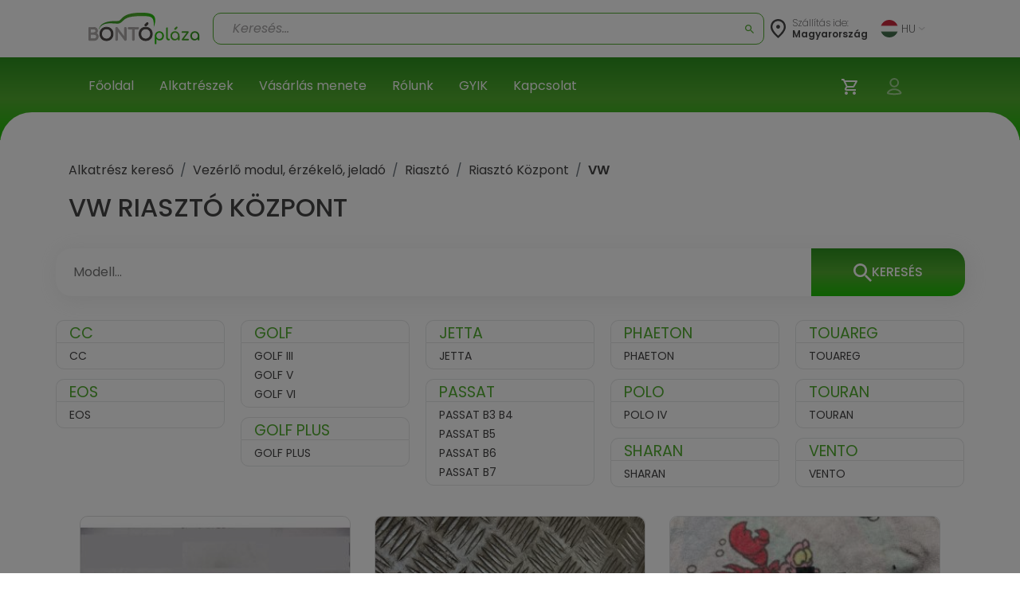

--- FILE ---
content_type: text/html; charset=utf-8
request_url: https://bontoplaza.hu/bontott-hasznalt-vw/auto/vezerlo-modul-erzekelo-jelado/riaszto/riaszto-kozpont
body_size: 24968
content:
<!DOCTYPE html>
<html lang="hu">

    <head>
        <link href="https://bontoplaza.hu/css/bootstrap.min.css?v=2.0.0" rel="stylesheet" media="all">
        <meta charset="utf-8">
<meta name="viewport" content="width=device-width, initial-scale=1, shrink-to-fit=no">
<link rel="icon" type="image/vnd.microsoft.icon" href="https://bontoplaza.hu/img/favicon.ico" media="all">
<meta http-equiv="Content-Type" content="application/xhtml+xml; charset=utf-8" />
<meta name="generator" content="Webond" />

<meta name="format-detection" content="telephone=no" />

<script type="text/javascript">
    var ajaxDir = 'https://bontoplaza.hu/ajax/';
    var popupDir = 'https://bontoplaza.hu/popup/';
    var baseDir = 'https://bontoplaza.hu/';
    var imgDir = 'https://bontoplaza.hu/img/';

    var partnerDir = 'https://bontoplaza.hu/partner/';
    var adminDir = 'https://bontoplaza.hu/admin/';

    var text_login = 'Bejelentkezés';
    var text_regist = 'Regisztráció';
    var text_adr_postal = 'SZÁLLíTÁSI ADATOK';
    var text_adr_invoice = 'Számlázási cím';

    var text_btn_go = 'Mehet';
    var text_btn_save = 'Mentés';
    var text_btn_modify = 'Módosítás';

    var text_cart_empty = 'Nincs termék a kosaradban';

    var text_gps_confirm = 'Engedélyezd a helymeghatározást ahhoz, hogy lásd a távolságot!';

    var text_product_unavailbe = 'Nem eladható termék';
    var text_product_missingbarcode = 'Hiányzó vonalkód';
</script>

<!-- CSS and Javascript files to Include -->
<link href="https://bontoplaza.hu/css/global.css?v=1.3.15" rel="stylesheet" media="all">

<link rel="preconnect" href="https://fonts.googleapis.com">
<link rel="preconnect" href="https://fonts.gstatic.com" crossorigin>
<link rel="stylesheet" href="https://cdnjs.cloudflare.com/ajax/libs/font-awesome/4.7.0/css/font-awesome.min.css">

<link
    href="https://fonts.googleapis.com/css2?family=Poppins:ital,wght@0,100;0,200;0,300;0,400;0,500;0,600;0,700;0,800;0,900;1,100;1,200;1,300;1,400;1,500;1,600;1,700;1,800;1,900&display=swap"
    rel="stylesheet">
<script src="https://cdn.jsdelivr.net/npm/@popperjs/core@2.11.8/dist/umd/popper.min.js"
        integrity="sha384-I7E8VVD/ismYTF4hNIPjVp/Zjvgyol6VFvRkX/vR+Vc4jQkC+hVqc2pM8ODewa9r" crossorigin="anonymous">
</script>

<script type="text/javascript" src="https://bontoplaza.hu/js/jquery-3.2.1.min.js?v=1"></script>
<script type="text/javascript" src="https://bontoplaza.hu/js/jquery.lazyload.min.js?v=1.0.0"></script>
<script type="text/javascript" src="https://bontoplaza.hu/js/global.js?v=1.4.8"></script>


<!-- Mobile theme color -->
<meta name="theme-color" content="#52ae30">
<meta name="msapplication-navbutton-color" content="#52ae30">
<meta name="apple-mobile-web-app-capable" content="yes">
<meta name="apple-mobile-web-app-status-bar-style" content="black-translucent">
<link rel="apple-touch-icon" href="https://bontoplaza.hu/img/apple-touch-icon.png">

<script type="application/ld+json">
    {
    "@context": "http://schema.org",
    "@type": "Organization",
    "name": "BontóPláza.hu",
    "url": "https://bontoplaza.hu",
    "description": "Bontott autóalkatrész webáruház.",
    "sameAs": [
    "https://www.facebook.com/BontoPlaza/"
    ],
    "logo": "https://bontoplaza.hu/themes/bp/img/bontoplaza_square_logo.png"
    }
</script>
<script type="application/ld+json">
    {
    "@context": "https://schema.org",
    "@type": "WebSite",
    "url": "https://bontoplaza.hu/",
    "potentialAction": {
    "@type": "SearchAction",
    "target": "https://bontoplaza.hu/freeword.php?keyword={search_term_string}",
    "query-input": "required name=search_term_string"
    }
    }
</script>



                    <title>&#9655; Bontott VW Riaszt&oacute; K&ouml;zpont</title>
            <meta property="og:title" content="▷ Bontott VW Riasztó Központ - BontóPláza" />
                            <meta name="description" content="VW Riaszt&oacute; K&ouml;zpont &eacute;s m&aacute;s Bontott Alkatr&eacute;szek Rakt&aacute;ron &#10004; Garanci&aacute;val, Holnapra | Bontott Alkatr&eacute;szek &gt; VW &gt; Riaszt&oacute; K&ouml;zpont" />
            <meta property="og:description" content="VW Riasztó Központ és más Bontott Alkatrészek Raktáron ✔ Garanciával, Holnapra | Bontott Alkatrészek > VW > Riasztó Központ" />
                            <meta name="keywords" content="Alkatr&eacute;sz keres&#337;, VW, Vez&eacute;rl&#337; modul, &eacute;rz&eacute;kel&#337;, jelad&oacute;, Riaszt&oacute;, Riaszt&oacute; K&ouml;zpont, alkatr&eacute;szek" />
                            <meta property="og:image" content="https://bontoplaza.hu/img/bontoplaza_hu.png" />
                        <meta property="og:locale" content="hu_HU" />
        <meta property="og:site_name" content="BontóPláza" />

        <meta name="robots" content="index,follow" />
        <meta property="fb:app_id" content="1372315526120896" />
        <meta property="og:type" content="website" />
        <meta name="twitter:card" content="summary" />
        <meta name="twitter:site" content="@bontoplaza" />
        <meta name="twitter:creator" content="@bontoplaza" />

        
                <script async src="https://www.googletagmanager.com/gtag/js?id=G-GJ5QSKXRDY"></script>
    <script async src="https://www.googletagmanager.com/gtag/js?id=AW-978979162"></script>
    <script>
        window.dataLayer = window.dataLayer || [];
        function gtag() {
            dataLayer.push(arguments);
        }
        gtag('js', new Date());
        gtag('config', 'G-GJ5QSKXRDY');
        gtag('config', 'AW-978979162', {
            'allow_enhanced_conversions': true
        });
                function acceptGaCookiesMarketing() {
            gtag('consent', 'update', {
                'ad_storage': 'granted',
                'ad_user_data': 'granted',
                'ad_personalization': 'granted'
            });
        }

        function acceptGaCookiesStat() {
            gtag('consent', 'update', {
                'analytics_storage': 'granted'
            });
        }

                (function (i, s, o, g, r, a, m) {
            i['GoogleAnalyticsObject'] = r;
            i[r] = i[r] || function () {
                (i[r].q = i[r].q || []).push(arguments);
            }, i[r].l = 1 * new Date();
            a = s.createElement(o),
                    m = s.getElementsByTagName(o)[0];
            a.async = 1;
            a.src = g;
            m.parentNode.insertBefore(a, m);
        })(window, document, 'script', '//www.google-analytics.com/analytics.js', 'ga');
        ga('create', 'UA-51828570-1', 'auto');
        ga('require', 'displayfeatures');
        ga('send', 'pageview');
                                        
                ga('send', 'event', 'AB_TEST_B', 'view', 'B');

            </script>
    <!-- Google Tag Manager -->
    <script>
        (function (w, d, s, l, i) {
            w[l] = w[l] || [];
            w[l].push({
                'gtm.start':
                        new Date().getTime(), event: 'gtm.js'
            });
            var f = d.getElementsByTagName(s)[0],
                    j = d.createElement(s), dl = l != 'dataLayer' ? '&l=' + l : '';
            j.async = true;
            j.src =
                    'https://www.googletagmanager.com/gtm.js?id=' + i + dl;
            f.parentNode.insertBefore(j, f);
        })(window, document, 'script', 'dataLayer', 'GTM-T4B3RVN');</script>
    <!-- End Google Tag Manager -->
        </head>

        
    

    <body class="" style="background-color: #ffffff;">
        <div class="modal fade" id="popupWindow" tabindex="-1" role="dialog" aria-hidden="true">
    <div id="popupWindowDialog" class="modal-dialog" role="document">
        <div class="modal-content">
            <div class="modal-header">
                <h5 class="modal-title">
                    <span id="popupWindowLabel"></span>
                </h5>
                <button type="button" class="close" data-dismiss="modal" aria-label="Close">
                    <span aria-hidden="true">&times;</span>
                </button>
            </div>
            <div class="modal-body">
                <iframe id="popup-iframe"></iframe>
            </div>
        </div>
    </div>
</div>
<div class="modal fade" id="notificationWindow" tabinder="-1" role="dialog" arial-hidden="true">
    <div id="notificationWindowDialog" class="modal-dialog" role="document">
        <div class="modal-content">
            <div class="modal-header">
                <h5 class="modal-title">
                    <span id="notificationWindowTitle"></span>
                </h5>
                <button type="button" class="close" data-dismiss="modal" aria-label="Close">
                    <span aria-hidden="true">&times;</span>
                </button>
            </div>
            <div class="modal-body">
                <span id="notificationWindowBody" class="font-weight-bold text-primary"></span>
            </div>
        </div>
    </div>
</div>                    <div id="GdprCookie-append"></div><script> $.get('https://bontoplaza.hu/ajax/ajax_gdpr_popup.php', function(data){  $('#GdprCookie-append')     .append(data); });</script>
                <div class="nav navbar p-0 d-lg-none">
            <div class="container-fluid d-flex justify-content-between px-1">

                <div class="col-6 my-auto">
                    <a href="https://bontoplaza.hu/">
                        <img class="d-block" style="height: 38px; max-width: 100%; object-fit: contain; max-width: 120px;"
                             src="https://bontoplaza.hu/img//redesign_logo.svg" alt="BontóPláza logó" href="https://bontoplaza.hu/" />
                    </a>
                </div>
                <div class="col-2 my-auto p-0 m-0">
                    <div class=" p-lg-2 navbar navbar-default navbar-expand navbar-light">
                        <div class="container d-flex justify-content-end">
                            <button class="navbar-toggler d-flex d-lg-none  unfocusable" type="button"
                                    data-toggle="collapse" data-target="#navbarText" aria-controls="navbarText"
                                    aria-expanded="false" aria-label="Navigáció megnyitása" style="border: none;">
                                <span class="navbar-toggler-icon"></span>
                            </button>
                        </div>
                    </div>
                </div>
            </div>

            <div class="collapse navbar-collapse px-2" id="navbarText">
                <ul class="navbar-nav w-100">
                                            <li class="nav-item border-bottom">
                            <a class="nav-link"  href="https://bontoplaza.hu//"
                               >
                                       Főoldal
                                   </a>
                               </li>
                                                       <li class="nav-item border-bottom">
                            <a class="nav-link"  href="https://bontoplaza.hu/hasznalt-bontott-garancias/auto/alkatreszek/autobontoktol/elado"
                               >
                                       Alkatrészek
                                   </a>
                               </li>
                                                       <li class="nav-item border-bottom">
                            <a class="nav-link"  href="https://bontoplaza.hu/webaruhaz-cms/17-fizetes-szallitas"
                               >
                                       Vásárlás menete
                                   </a>
                               </li>
                                                       <li class="nav-item border-bottom">
                            <a class="nav-link"  href="https://bontoplaza.hu/webaruhaz-cms/5-rolunk"
                               >
                                       Rólunk
                                   </a>
                               </li>
                                                       <li class="nav-item border-bottom">
                            <a class="nav-link"  href="https://bontoplaza.hu/webaruhaz-cms/2-informacio"
                               >
                                       GYIK
                                   </a>
                               </li>
                                                       <li class="nav-item border-bottom">
                            <a class="nav-link"  href="https://bontoplaza.hu/webaruhaz-cms/79-contact-us"
                               >
                                       Kapcsolat
                                   </a>
                               </li>
                               
                                   <li class="nav-item dropdown">
                                       <div class="pb-2">
                                           <a class="nav-link dropdown-toggle" href="#" id="langDropdown" role="button"
                                              data-toggle="dropdown" aria-haspopup="true" aria-expanded="false">
                                               <img class="mr-1"
                                                    src="https://bontoplaza.hu/img/flags/HU.svg"
                                                    alt="">
                                               HU
                                               <img class="ml-1" src="https://bontoplaza.hu/img/redesign_chevron_bot.png" height="4" width="8"
                                                    alt="Legördülő nyíl ikon">
                                           </a>
                                           <div class="dropdown-menu" aria-labelledby="langDropdown">
                                                                                                                                                         <a class="
                                                          dropdown-item
                                                                                                                                                                              " href="javascript:setLanguage(1);">
                                                           English
                                                       </a>
                                                                                                                                                                                                            <a class="
                                                          dropdown-item
                                                          font-weight-bold                                                                                                                    " href="javascript:setLanguage(2);">
                                                           Magyar
                                                       </a>
                                                                                                                                                                                                            <a class="
                                                          dropdown-item
                                                                                                                                                                              " href="javascript:setLanguage(4);">
                                                           Românesc
                                                       </a>
                                                                                                                                                                                                                                               </div>
                                       </div>
                                   </li>
                               </ul>
                            </div>

                            <div class="col-12">
                                <div class="background-gradient row">
                                    <div class="col-8 my-4 d-flex flex-row my-auto">
                                        <div class="my-auto">
                                            <img src="https://bontoplaza.hu/img//redesign_location_white.svg" alt="Hely" width="20" height="25" />
                                        </div>
                                        <div class="ml-2 mt-3">
                                            <p style="font-size: 14px; color: #ffffff; line-height: 14px; font-weight: 200;">
                                                Szállítás ide:
                                                <span style="font-weight: 400;">
                                                    Magyarország
                                                </span>
                                            </p>
                                        </div>
                                    </div>
                                    <div class="col-4 my-auto">
                                        <div class="d-flex justify-content-end">
                                            <ul class="navbar-nav d-flex flex-row justify-content-between">
                                                                                                <li class="nav-item px-2 position-relative">
                                                    <a href="https://bontoplaza.hu/order.php" class="d-inline-block position-relative"
                                                       aria-label="Kosár">
                                                        <img src="https://bontoplaza.hu/img//redesign_cart.svg" alt="Kosár" />
                                                                                                                    <span class="user-icons-detail cart-counter"
                                                                  style="position:absolute; right:-6px; top:0px; min-width:15px; height:15px; line-height:18px; border-radius:9px; color: #53ae30; background:#fff; text-align:center; font-size:12px; opacity:0;">
                                                                0
                                                            </span>
                                                                                                            </a>
                                                </li>

                                                
                                                <li class="position-relative nav-item px-2">
                                                                                                        <a class="d-inline-block cursor-p"
                                                       onclick="showPopupWindow('https://bontoplaza.hu/popup/popup_login.php', '500px', '325px', 'Bejelentkezés');"
                                                       rel="nofollow" aria-label="Belépés">
                                                        <img src="https://bontoplaza.hu/img//redesign_account.svg" alt="Belépés" />
                                                    </a>
                                                                                            </li>
                                        </ul>
                                    </div>
                                </div>
                            </div>
                        </div>

                        <div class="col-12 p-0">
                            <div class="col-12">
    <div class="mobile-header-search-category-search-btn">
        <p>Keresés...</p>
        <img src="https://bontoplaza.hu/img/redesign_search_icon.svg">
    </div>
</div>
<div class="search-module mobile-header-search-wrapper" data-module="searchbar">
    <div class="mobile-header-search-category-btn-wrapper">
        <button class="mobile-header-search-category-btn is-active" data-role="category-item" data-type="make-model">
            Márka
        </button>
        <button class="mobile-header-search-category-btn" data-role="category-item" data-type="rim-tire">
            Felni
        </button>
        <button class="mobile-header-search-category-btn" data-role="category-item" data-type="sku">
            Cikkszám
        </button>
    </div>
    <div class="position-relative" style="height: 262px; z-index: 10;">
        <div
            class="search-module-bar mobile-header-search-bar is-active"
            style="position: absolute; left: 0; top: 0; height: 100%; width: 100%;"
            data-form="make-model" aria-hidden="true"
        >
            <div class="mobile-header-search-bar-inner">
                <div class="search-module-group mobile-header-search-bar-group">
                    <select class="search-make-select header-search-select search-hidden-select"></select>
                    <input type="text" class="search-make-input header-search-input" placeholder="Márka" autocomplete="off">
                    <button type="button" class="search-clear-input" title="Törlés / Lenyitás"></button>
                    <ul class="search-suggestions search-make-suggestions"></ul>
                </div>
                <div class="search-module-group mobile-header-search-bar-group">
                    <select class="search-model-select header-search-select search-hidden-select"></select>
                    <input type="text" class="search-model-input header-search-input" placeholder="Modell" autocomplete="off" disabled>
                    <button type="button" class="search-clear-input" title="Törlés / Lenyitás"></button>
                    <ul class="search-suggestions search-model-suggestions"></ul>
                </div>
                <div class="search-module-group mobile-header-search-bar-group">
                    <input type="text" class="search-part-input header-search-input" placeholder="Alkatrészek Neve" autocomplete="off" disabled>
                        <button type="button" class="search-clear-input text-input" title="Törlés / Lenyitás"></button>
                    <ul class="search-suggestions search-part-suggestions"></ul>
                </div>
                <button class="make-model-submit-btn mobile-header-search-bar-submit" disabled>
                    <img src="https://bontoplaza.hu/img/redesign_white_search_icon.svg" width="23" height="23" alt="Keresés">
                    <p>Keresés</p>
                </button>
            </div>
        </div>
        <div class="search-module-bar mobile-header-search-bar" style="position: absolute; left: 0; top: 0; height: 100%; width: 100%;" data-form="rim-tire" aria-hidden="true">
            <div class="mobile-header-search-bar-inner">
                <div class="search-module-group mobile-header-search-bar-group">
                    <select name="diameter" class="search-diameter-select header-search-select search-hidden-select"></select>
                    <input type="text" class="search-diameter-input header-search-input" placeholder="Átmérő" autocomplete="off">
                    <button type="button" class="search-clear-input" title="Törlés / Lenyitás"></button>
                    <ul class="search-suggestions search-diameter-suggestions"></ul>
                </div>
                <div class="search-module-group mobile-header-search-bar-group">
                    <select name="hxd" class="search-hxd-select header-search-select search-hidden-select"></select>
                    <input type="text" class="search-hxd-input header-search-input" placeholder="Osztókör" autocomplete="off">
                    <button type="button" class="search-clear-input" title="Törlés / Lenyitás"></button>
                    <ul class="search-suggestions search-hxd-suggestions"></ul>
                </div>
                <button class="rim-tire-submit-btn mobile-header-search-bar-submit" type="button">
                    <img src="https://bontoplaza.hu/img/redesign_white_search_icon.svg" width="23" height="23" alt="Keresés">
                    <p>Keresés</p>
                </button>
            </div>
        </div>
        <div class="search-module-bar mobile-header-search-bar" style="position: absolute; left: 0; top: 0; height: 100%; width: 100%;" data-form="sku" aria-hidden="true">
            <div class="mobile-header-search-bar-inner">
                <div class="search-module-group mobile-header-search-bar-group">
                    <input type="text" class="header-search-input" minlength="3" name="serial" placeholder="Cikkszám">
                </div>
                <button class="sku-submit-btn mobile-header-search-bar-submit" type="button">
                    <img src="https://bontoplaza.hu/img/redesign_white_search_icon.svg" width="23" height="23" alt="Keresés">
                    <p>Keresés</p>
                </button>
            </div>
        </div>
    </div>
</div>

<script>
(function() {
    var $wrapper = $('.mobile-header-search-wrapper');
    var $scrollContainer = $('.scroll-container');
    var $buttons = $wrapper.find('.mobile-header-search-category-btn');
    var OPEN_DELAY = 400, ACTIVATE_DELAY = 100;

    $buttons.on('click', function () {
        var $btn  = $(this);
        if ($btn.hasClass('is-active')) return;

        var $active = $wrapper.find('.mobile-header-search-bar.is-active');
        var $next   = $wrapper.find('[data-form="'+ $btn.data('type') +'"]').first();
        if (!$next.length) return;

        $wrapper.find('.mobile-header-search-bar')
            .stop(true, true)
            .removeClass('is-opening');

        $active.removeClass('is-active');
        $buttons.removeClass('is-active');
        $btn.addClass('is-active');

        $buttons.addClass('is-opening');

        $next
            .stop(true, true)
            .delay(OPEN_DELAY)
            .queue(function(next) {
                $(this).addClass('is-opening');
                next();
            })
            .delay(ACTIVATE_DELAY)
            .queue(function(next) {
                $(this).addClass('is-active').removeClass('is-opening');
                $buttons.removeClass('is-opening');
                next();
            });

    });

    $('.mobile-header-search-category-search-btn').on('click', function () {
        if ($wrapper.hasClass('is-active')) {
            $wrapper.removeClass('is-active');
            return;
        }
        $wrapper.addClass('is-active')
        $('.mobile-header-search-category-btn.is-active').trigger('click');
    });
})();
</script>
                        </div>
                    </div>


                    <nav class="navbar navbar-expand-md navbar-light bg-white px-xl-5 d-none d-lg-flex">
                        <div class="container-fluid mx-xl-5">
                            <a class="navbar-brand d-flex align-items-center" href="https://bontoplaza.hu/">
                                <img src="https://bontoplaza.hu/img//redesign_logo.svg" alt="BontóPláza logó" class="img-fluid" style="height: 40px;" />
                            </a>
                            <div class="collapse navbar-collapse" id="mainNavbar">
                                <div class="mx-auto my-2 my-md-0 w-100 pt-2">
                                    <div class="searchbar">
    <div class="">
        <div class="search-module header-search-category-wrapper dropdown mb-2" data-module="searchbar">
            <button
                class="dropdownSearchbarMakeButton header-search-category-btn btn form-control text-left d-flex align-items-center"
                type="button"
                data-role="category-button"
                data-default-label="Keresés..."
                data-toggle="dropdown"
                aria-haspopup="true"
                aria-expanded="false"
                aria-controls="header-searchbar-panel"
            >
                <p>Keresés...</p>
                <img class="ml-auto" src="https://bontoplaza.hu/img/redesign_search_icon.svg" alt="">
            </button>
            <div class="header-search-category-dropdown dropdown-menu w-100" data-role="category-menu">
                <div class="header-search-category-item" data-role="category-item" data-type="make-model">Márka-Modell  kereső</div>
                <div class="header-search-category-item" data-role="category-item" data-type="rim-tire">Felni-Gumi  kereső</div>
                <div class="header-search-category-item" data-role="category-item" data-type="sku">Cikkszám  kereső</div>
            </div>
            <div class="search-module-bar header-search-bar" data-form="make-model" aria-hidden="true">
                <div class="header-search-bar-inner">
                    <div class="search-module-group header-search-group" style="flex-shrink: 0;">
                        <select class="search-make-select header-search-select search-hidden-select"></select>
                        <input type="text" class="search-make-input header-search-input" placeholder="Márka" autocomplete="off">
                        <button type="button" class="search-clear-input" title="Törlés / Lenyitás"></button>
                        <ul class="search-suggestions search-make-suggestions"></ul>
                    </div>
                    <div class="header-search-divider"></div>
                    <div class="search-module-group header-search-group" style="flex-shrink: 0;">
                        <select class="search-model-select header-search-select search-hidden-select"></select>
                        <input type="text" class="search-model-input header-search-input" placeholder="Modell " autocomplete="off" disabled>
                        <button type="button" class="search-clear-input" title="Törlés / Lenyitás"></button>
                        <ul class="search-suggestions search-model-suggestions"></ul>
                    </div>
                    <div class="header-search-divider"></div>
                    <div class="search-module-group header-search-group header-search-group-wide" style="width: 100%;">
                        <input type="text" class="search-part-input header-search-input" placeholder="Alkatrészek Neve" autocomplete="off" disabled>
                        <button type="button" class="search-clear-input text-input" title="Törlés / Lenyitás"></button>
                        <ul class="search-suggestions search-part-suggestions"></ul>
                    </div>
                </div>
                <button class="make-model-submit-btn header-search-btn" type="button" disabled>
                    <img src="https://bontoplaza.hu/img/redesign_white_search_icon.svg" alt="Keresés">
                </button>
            </div>
            <div class="search-module-bar header-search-bar" data-form="rim-tire" aria-hidden="true">
                <div class="header-search-bar-inner">
                    <div class="search-module-group header-search-group" style="width: 50%;">
                        <select name="diameter" class="search-diameter-select header-search-select search-hidden-select"></select>
                        <input type="text" class="search-diameter-input header-search-input" placeholder="Átmérő" autocomplete="off">
                        <button type="button" class="search-clear-input" title="Törlés / Lenyitás"></button>
                        <ul class="search-suggestions search-diameter-suggestions"></ul>
                    </div>
                    <div class="header-search-divider"></div>
                    <div class="search-module-group header-search-group" style="width: 50%;">
                        <select name="hxd" class="search-hxd-select header-search-select search-hidden-select"></select>
                        <input type="text" class="search-hxd-input header-search-input" placeholder="Osztókör" autocomplete="off">
                        <button type="button" class="search-clear-input" title="Törlés / Lenyitás"></button>
                        <ul class="search-suggestions search-hxd-suggestions"></ul>
                    </div>
                </div>
                <button class="rim-tire-submit-btn header-search-btn" type="button">
                    <img src="https://bontoplaza.hu/img/redesign_white_search_icon.svg" alt="Keresés">
                </button>
            </div>
            <div class="search-module-bar header-search-bar" data-form="sku" aria-hidden="true">
                <div class="header-search-bar-inner">
                    <div class="search-module-group header-search-group" style="width: 100%;">
                        <input type="text" class="header-search-input" minlength="3" name="serial" placeholder="Cikkszám">
                    </div>
                </div>
                <button class="sku-submit-btn header-search-btn" type="button">
                    <img src="https://bontoplaza.hu/img/redesign_white_search_icon.svg" alt="Keresés">
                </button>
            </div>
            <button class="header-search-close" type="button" data-role="close" aria-label="Keresés bezárása">
                <img src="https://bontoplaza.hu/img/redesign_back.svg" alt="Keresés bezárása">
            </button>
        </div>
    </div>
</div>

<script>
    const CONFIG = {
        endpoint: ajaxDir + 'ajax_searchbar.php',
        maxSuggestions: 120,
        mobileBreakPoint: 991
    };

    function openHeaderSearchBar($root, type, focus = true) {
        var $bars = $root.find('[data-form]');
        var $bar  = $bars.filter('[data-form="'+ type +'"]');

        $bars.filter('.is-open').removeClass('is-open').attr('aria-hidden','true');

        if ($bar.length) {
            $bar.addClass('is-open').attr('aria-hidden','false');
            $root.addClass('has-open').attr('data-open','true');

            if (window.innerWidth > CONFIG.mobileBreakPoint && focus) {
                setTimeout(function () {
                    var $focusable = $bar.find('input, select, textarea, [tabindex]').filter(':visible').first();
                    setTimeout(() => {
                        if ($focusable.length) $focusable.trigger('focus');
                    }, 100);
                }, 0);
            }
        } else {
            $root.removeClass('has-open').removeAttr('data-open');
        }
    }

    function closeAllHeaderSearchBars($root) {
        $root.find('[data-form].is-open').removeClass('is-open').attr('aria-hidden','true');
        $root.removeClass('has-open').removeAttr('data-open');

        var $btn = $root.find('[data-role="category-button"]').first();
        var def  = $btn.attr('data-default-label') || 'Keresés...';
        if ($btn.length) $btn.find('p').text(def);
    }

    (function($){
        $(document).on('click', '[data-role="category-item"]', function () {
            var $item = $(this);
            var type  = String($item.data('type') || '').trim();
            var $root = $item.closest('[data-module="searchbar"]');

            if (!$root.length) return;

            var $btn = $root.find('[data-role="category-button"]').first();
            var label = ($item.text() || '').trim();
            if ($btn.length) {
                $btn.find('p').text(label);
                if (typeof $btn.dropdown === 'function') $btn.dropdown('toggle');
            }

            $item.parent().removeClass('show');

            openHeaderSearchBar($root, type);
        });

        $(document).on('click', '[data-role="close"]', function () {
            var $root = $(this).closest('[data-module="searchbar"]');
            if ($root.length) closeAllHeaderSearchBars($root);
        });

        $(document).on('keydown', function (e) {
            if (e.key === 'Escape') {
                $('[data-module="searchbar"]').each(function () { closeAllHeaderSearchBars($(this)); });
            }
        });

        window.search_preselect = [];

        if (window.search_preselect.type) {
            openHeaderSearchBar($('[data-module="searchbar"]'), window.search_preselect.type, false)
        }
    })(jQuery);
</script>


    <script>
        (function ($) {

            class SearchbarFormObserver {
                constructor(root) {
                    this.root = root || document.body;
                    this._observe();
                };
                _observe() {
                    const obs = new MutationObserver((mutations) => {
                        mutations.forEach((m) => {
                            if (m.type !== 'attributes' || m.attributeName !== 'class') return;
                            const el = m.target;
                            if (!(el instanceof Element)) return;
                            if (!el.matches('.search-module-bar')) return;

                            const isOpen = el.classList.contains('is-open');
                            if (!isOpen) return;

                            const type = el.getAttribute('data-form') || '';
                            const $wrapper = $(el).closest('.search-module');

                            $wrapper.trigger('searchbar:form:opened', [{ type, $panel: $(el), $wrapper }]);
                        });
                    });

                    obs.observe(this.root, { attributes: true, subtree: true, attributeFilter: ['class'] });
                };
            }

            // =========================
            // Reusable Typeahead
            // =========================
            class Typeahead {
                constructor($input, $list, options) {
                    this.$input = $input;
                    this.$list = $list;
                    this.getSource = options.getSource;
                    this.onPick = options.onPick;
                    this.max = options.max || 50;
                    this.activeIndex = -1;
                    this._bindEvents();
                }
                _bindEvents() {
                    const $group = this.$input.closest('.search-module-group');
                    this.$input.on('focus', () => {
                        this._render(this.getSource());
                        this.activeIndex = -1;
                    });

                    this.$input.on('input', () => {
                        const q = String($.trim(this.$input.val() || '')).toLowerCase();
                        var items = [];
                        if (this.$input.hasClass('search-make-input')) {
                            items = this.getSource().filter(function (it) {
                                var alias = it.alias || [];
                                var match = false;

                                for (var i = 0; i < alias.length; i++) {
                                    if (alias[i].toLowerCase().indexOf(q) !== -1) {
                                        match = true;
                                    }
                                }

                                return match || String(it.text || '').toLowerCase().indexOf(q) !== -1;
                            });
                        } else {
                            items = this.getSource().filter(it => String(it.text || '').toLowerCase().indexOf(q) !== -1);
                        }
                        this._render(items);
                        this.activeIndex = -1;
                    });

                    this.$input.on('keydown', (event) => {
                        const $items = this.$list.find('li');
                        if (!this.$list.hasClass('is-open') || !$items.length) return;

                        if (event.key === 'ArrowDown') {
                            event.preventDefault();
                            this.activeIndex = (this.activeIndex + 1) % $items.length;
                            $items.removeClass('is-active').eq(this.activeIndex).addClass('is-active');
                            this._scrollActiveIntoView();
                            return;
                        }
                        if (event.key === 'ArrowUp') {
                            event.preventDefault();
                            this.activeIndex = (this.activeIndex - 1 + $items.length) % $items.length;
                            $items.removeClass('is-active').eq(this.activeIndex).addClass('is-active');
                            this._scrollActiveIntoView();
                            return;
                        }
                        if (event.key === 'Enter') {
                            event.preventDefault();
                            const $choice = this.activeIndex >= 0 ? $items.eq(this.activeIndex) : $items.eq(0);
                            if ($choice.length) {
                                this.onPick({ id: $choice.data('id'), text: $choice.text() });
                                this._close();
                            }
                            return;
                        }
                        if (event.key === 'Escape') {
                            this._close();
                        }
                    });

                    this.$list.on('click', 'li', (e) => {
                        const $li = $(e.currentTarget);
                        this.onPick({ id: $li.data('id'), text: $li.text() });
                        this._close();
                    });

                    $(document).on('mousedown.typeahead', (ev) => {
                        if (
                            !$(ev.target).closest(this.$input).length &&
                            !$(ev.target).closest(this.$list).length
                        ) {
                            this._close();
                        }
                    });

                    this.$input.next('.search-clear-input').on('click', (e) => {
                        this.$input.val('').trigger('input');
                    });

                    this.$input.on('mousedown', (e) => {
                        if (this.$list.hasClass('is-open')) {
                            e.preventDefault();
                            this._close();
                        } else {
                            this._render(this.getSource());
                            this.activeIndex = -1;
                        }
                    });
                }
                _render(items) {
                    setTimeout(() => {
                        this.$list.empty();
                        if (!items || !items.length) {
                            this.$list.removeClass('is-open');
                            return;
                        }
                        const limit = items.slice(0, this.max);
                        for (let i = 0; i < limit.length; i++) {
                            this.$list.append($('<li>').attr('data-id', limit[i].id).text(limit[i].text));
                        }
                        this.$list.addClass('is-open');
                        this.$list.scrollTop(0);
                    }, 0);
                }
                _scrollActiveIntoView() {
                    const c = this.$list[0];
                    if (!c) return;
                    const $it = this.$list.children('li').eq(this.activeIndex);
                    if (!$it.length) return;

                    const it = $it[0];
                    const itemTop = it.offsetTop;
                    const itemBottom = itemTop + it.offsetHeight;
                    const viewTop = c.scrollTop;
                    const viewBottom = viewTop + c.clientHeight;

                    if (itemTop < viewTop) {
                        c.scrollTop = itemTop;
                    } else if (itemBottom > viewBottom) {
                        c.scrollTop = itemBottom - c.clientHeight;
                    }
                }
                _close() {
                    this.$list.removeClass('is-open');
                    this.activeIndex = -1;
                }
            }

            class MakesService {
                constructor(endpoint) {
                    this.endpoint = endpoint;
                };
                fetchAll() {
                    return $.ajax({
                        url: this.endpoint,
                        type: 'POST',
                        dataType: 'json',
                        cache: false,
                        data: { todo: 'get_makes_json' }
                    });
                };
            }

            class RimtireService {
                constructor(endpoint) {
                    this.endpoint = endpoint;
                };
                fetchAll() {
                    return $.ajax({
                        url: this.endpoint,
                        type: 'POST',
                        dataType: 'json',
                        cache: false,
                        data: { todo: 'get_rimtire_json' }
                    });
                };
            }

            class ModelsService {
                constructor(endpoint) {
                    this.endpoint = endpoint;
                };
                fetchByMake(makeId) {
                    return $.ajax({
                        url: this.endpoint,
                        type: 'POST',
                        dataType: 'json',
                        cache: false,
                        data: { todo: 'get_models_json', id_CarMake: makeId }
                    });
                };
            }

            class MakeModelSearch {
                constructor(cfg) {
                    this.$wrapper         = $(cfg.wrapper || document);
                    this.$makeSelect      = $(cfg.makeSelect);
                    this.$makeInput       = $(cfg.makeInput);
                    this.$makeList        = $(cfg.makeList);
                    this.$modelSelect     = $(cfg.modelSelect);
                    this.$modelInput      = $(cfg.modelInput);
                    this.$modelList       = $(cfg.modelList);
                    this.$diameterSelect  = $(cfg.diameterSelect);
                    this.$diameterInput   = $(cfg.diameterInput);
                    this.$diameterList    = $(cfg.diameterList);
                    this.$hxdSelect       = $(cfg.hxdSelect);
                    this.$hxdInput        = $(cfg.hxdInput);
                    this.$hxdList         = $(cfg.hxdList);
                    this.$partInput       = $(cfg.partInput);
                    this.$submitBtn       = $(cfg.submitBtn);

                    this.maxSuggestions   = Number(cfg.maxSuggestions || 50);
                    this.makesService     = new MakesService(cfg.endpoint);
                    this.modelsService    = new ModelsService(cfg.endpoint);
                    this.rimtireService   = new RimtireService(cfg.endpoint);

                    this.mobileBreakPoint = cfg.mobileBreakPoint;

                    this.makes            = [];
                    this.diameters        = [];
                    this.hxds             = [];
                    this.modelsCache      = {};
                    this.selectedMake     = null;
                    this.selectedModel    = null;
                    this.selectedDiameter = null;
                    this.selectedHxd      = null;
                    this.selectedPart     = null;

                    this._submit          = this._submit.bind(this);

                    this.searchPreselect  = cfg.searchPreselect;

                    this._initTypeaheads();
                    this._bindClearResets();
                    this._bindFormOpen();
                    this._bindPartSelection();

                    if (this.searchPreselect.type) {
                        this._applyPreselect(this.searchPreselect);
                    }
                }
                _applyPreselect(preselect) {
                    const makeId  = Number(preselect.make_id);
                    const modelId = Number(preselect.model_id);

                    if (!makeId || !modelId) {
                        return;
                    }

                    this._setPreselectLoading(true);

                    const finish = () => {
                        this._setPreselectLoading(false);
                    };

                    const selectModelForMake = () => {
                        const list = this.modelsCache[makeId];
                        if (!Array.isArray(list) || !list.length) {
                            finish();
                            return;
                        }

                        const modelItem = list.find(m => Number(m.id) === modelId);
                        if (!modelItem) {
                            finish();
                            return;
                        }

                        this._onPickModel(modelItem, false);
                        finish();
                    };
                    const selectMakeAndModels = () => {
                        const items = Array.isArray(this.makes) ? this.makes : [];
                        if (!items.length) {
                            finish();
                            return;
                        }

                        const makeItem = items.find(m => Number(m.id) === makeId);
                        if (!makeItem) {
                            finish();
                            return;
                        }

                        this._onPickMake(makeItem, false);

                        if (Array.isArray(this.modelsCache[makeId]) && this.modelsCache[makeId].length) {
                            selectModelForMake();
                            return;
                        }

                        this.modelsService.fetchByMake(makeId)
                            .done((resp) => {
                                const list = Array.isArray(resp && resp.items) ? resp.items : [];
                                this.modelsCache[makeId] = list;
                                this._hydrateModelSelect(list);
                                selectModelForMake();
                            })
                            .fail(() => {
                                this.modelsCache[makeId] = [];
                                this._hydrateModelSelect([]);
                                finish();
                            });
                    };

                    if (Array.isArray(this.makes) && this.makes.length) {
                        selectMakeAndModels();
                        return;
                    }
                    this.makesService.fetchAll()
                        .done((resp) => {
                            const items = Array.isArray(resp && resp.items) ? resp.items : [];
                            this.makes = items.map(function (it) {
                                return { id: it.id, text: it.text, alias: (it.alias || []) };
                            });
                            this._hydrate(this.$makeSelect, this.makes);
                            selectMakeAndModels();
                        })
                        .fail(() => {
                            this.makes = [];
                            this.$makeSelect.empty();
                            finish();
                        });
                }
                _setPreselectLoading(isLoading) {
                    if (!this.$wrapper || !this.$wrapper.length) return;
                    if (isLoading === true) {
                        this.$wrapper.addClass('is-preselect-loading');
                        if (this.$submitBtn && this.$submitBtn.length > 0) {
                            this.$submitBtn.prop('disabled', true);
                        }
                        return;
                    }

                    this.$wrapper.removeClass('is-preselect-loading');
                }
                _bindFormOpen() {
                    this.$wrapper.on('searchbar:form:opened', (e, detail) => {
                        if (!detail) return;
                        if (detail.type === 'make-model') this._loadMakes();
                        if (detail.type === 'rim-tire')   this._loadRimtire();
                    });
                }
                _loadMakes() {
                    if (this.makes.length) return;
                    this.makesService.fetchAll()
                        .done((resp) => {
                            const items = Array.isArray(resp?.items) ? resp.items : [];
                            this.makes = items.map(function (it) {
                                return { id: it.id, text: it.text, alias: (it.alias || []) };
                            });
                            this._hydrate(this.$makeSelect, this.makes);
                            if (this.$makeInput.is(':focus')) this.$makeInput.trigger('input');
                        })
                        .fail(() => {
                            this.makes = [];
                            this.$makeSelect.empty();
                        });
                }
                _loadRimtire() {
                    if (this.diameters.length && this.hxds.length) return;
                    this.rimtireService.fetchAll()
                        .done((resp) => {
                            const dia = Array.isArray(resp?.diameters) ? resp.diameters : [];
                            const hxd = Array.isArray(resp?.hxds) ? resp.hxds : [];
                            this.diameters = dia.map(it => ({ id: it.value, text: it.text }));
                            this.hxds      = hxd.map(it => ({ id: it.value, text: it.text }));
                            this._hydrate(this.$diameterSelect, this.diameters);
                            this._hydrate(this.$hxdSelect, this.hxds);
                            if (this.$diameterInput.is(':focus')) this.$diameterInput.trigger('input');
                            if (this.$hxdInput.is(':focus')) this.$hxdInput.trigger('input');
                        })
                        .fail(() => {
                            this.diameters = [];
                            this.hxds = [];
                            this.$diameterSelect.empty();
                            this.$hxdSelect.empty();
                        });
                }
                _hydrate($select, items) {
                    $select.empty();
                    for (const it of items) $select.append($('<option>').val(it.id).text(it.text));
                }
                _hydrateModelSelect(items) {
                    this._hydrate(this.$modelSelect, items);
                    this.$modelInput.prop('disabled', items.length === 0);
                    if (this.$modelInput.is(':focus')) this.$modelInput.trigger('input');
                }
                _pick(field, item, $input, $select, eventName) {
                    this[field] = item;
                    $input.val(item.text);
                    $select.val(item.id);

                    if (this.$wrapper && this.$wrapper.length && eventName) {
                        this.$wrapper.trigger(eventName, [item, this]);
                    }
                }
                _onPickMake(item, focus = true) {
                    this._pick('selectedMake', item, this.$makeInput, this.$makeSelect, 'searchbar:make:selected');
                    this.selectedModel = null;
                    this.$modelInput.val('').prop('disabled', true);
                    this.$partInput.val('').prop('disabled', true);
                    this.$submitBtn.prop('disabled', true);
                    this.$modelSelect.empty();

                    const makeId = item.id;
                    if (this.modelsCache[makeId]) return this._hydrateModelSelect(this.modelsCache[makeId]);

                    this.modelsService.fetchByMake(makeId)
                        .done((resp) => {
                            const list = Array.isArray(resp?.items) ? resp.items : [];
                            this.modelsCache[makeId] = list;
                            this._hydrateModelSelect(list);
                            if (window.innerWidth > this.mobileBreakPoint && focus) {
                                this.$modelInput.trigger('focus');
                            }
                            if (this.$modelInput.is(':focus')) this.$modelInput.trigger('input');
                        })
                        .fail(() => {
                            this.modelsCache[makeId] = [];
                            this.$modelInput.prop('disabled', true);
                            this.$partInput.val('').prop('disabled', true);
                            this.$submitBtn.prop('disabled', true);
                            this.$modelSelect.empty();
                        });
                }
                _onPickModel(item, focus = true)    {
                    this._pick('selectedModel', item, this.$modelInput, this.$modelSelect, 'searchbar:model:selected');
                    this.$partInput.val('').prop('disabled', false);
                    this.selectedPart = null;
                    this.$submitBtn.prop('disabled', true);

                    if (window.innerWidth > this.mobileBreakPoint && focus) {
                        this.$partInput.trigger('focus');
                    }
                }
                _onPickDiameter(item) { this._pick('selectedDiameter', item, this.$diameterInput, this.$diameterSelect, 'searchbar:diameter:selected'); }
                _onPickHxd(item)      { this._pick('selectedHxd',      item, this.$hxdInput,      this.$hxdSelect,      'searchbar:hxd:selected'); }
                _initTypeaheads() {
                    this._ta(this.$makeInput, this.$makeList, () => this.makes, (i) => this._onPickMake(i));
                    this._ta(this.$modelInput, this.$modelList, () => {
                        const makeId = this.selectedMake?.id;
                        return makeId && Array.isArray(this.modelsCache[makeId]) ? this.modelsCache[makeId] : [];
                    }, (i) => this._onPickModel(i));
                    this._ta(this.$diameterInput, this.$diameterList, () => this.diameters, (i) => this._onPickDiameter(i));
                    this._ta(this.$hxdInput, this.$hxdList, () => this.hxds, (i) => this._onPickHxd(i));
                    this.$submitBtn.on('click', this._submit)
                }
                _ta($input, $list, getSource, onPick) {
                    new Typeahead($input, $list, { max: this.maxSuggestions, getSource, onPick });
                }
                _submit(el) {
                    if (el && el.preventDefault) el.preventDefault();

                    const makeId   = this.selectedMake     ? this.selectedMake.id     : null;
                    const modelId  = this.selectedModel    ? this.selectedModel.id    : null;
                    const partItem = this.selectedPart;

                    if (!partItem || !partItem.text) {
                        if (this.$partInput && this.$partInput.length) {
                            this.$partInput.addClass('shake');
                            setTimeout(() => this.$partInput.removeClass('shake'), 300);
                        }
                        return;
                    }

                    $.ajax({
                        type: 'POST',
                        url: ajaxDir + 'ajax_searchbar.php',
                        data: {
                            todo: 'submit',
                            id_CarMake: makeId,
                            id_CarModelShortNameDictionary: modelId,
                            ProductPartName: String(partItem.text)
                        },
                        async: true,
                        cache: false,
                        dataType: "json",
                        success: function (jsonData) {
                            if (jsonData['error_msg'] === null && jsonData['url'] !== null) {
                                ga('send', 'event', 'search', 'submited', 'searchbar');
                                location.href = jsonData['url'];
                            } else {
                                alert(jsonData['error_msg']);
                            }
                        }
                    });
                }
                _resetMake() {
                    this.selectedMake = null;
                    this.$makeInput.val('');
                    this.$makeSelect.val('');
                    this.selectedModel = null;
                    this.$modelInput.val('').prop('disabled', true);
                    this.$modelSelect.empty();
                    this.$modelList.removeClass('is-open').empty();
                    this.selectedPart = null;
                    if (this.$partInput && this.$partInput.length) this.$partInput.val('').prop('disabled', true);
                    if (this.$submitBtn && this.$submitBtn.length) this.$submitBtn.prop('disabled', true);
                }
                _resetModel() {
                    this.selectedModel = null;
                    this.$modelInput.val('');
                    this.$modelSelect.val('');
                    this.$modelList.removeClass('is-open').empty();
                    this.selectedPart = null;
                    if (this.$partInput && this.$partInput.length) this.$partInput.val('').prop('disabled', true);
                    if (this.$submitBtn && this.$submitBtn.length) this.$submitBtn.prop('disabled', true);
                }
                _resetDiameter() {
                    this.selectedDiameter = null;
                    this.$diameterInput.val('');
                    this.$diameterSelect.val('');
                    this.$diameterList.removeClass('is-open').empty();
                }
                _resetHxd() {
                    this.selectedHxd = null;
                    this.$hxdInput.val('');
                    this.$hxdSelect.val('');
                    this.$hxdList.removeClass('is-open').empty();
                }
                _bindClearResets() {
                    this.$makeInput.on('input.search-clear', () => {
                        if (String(this.$makeInput.val() || '').trim() === '') this._resetMake();
                    });
                    this.$modelInput.on('input.search-clear', () => {
                        if (String(this.$modelInput.val() || '').trim() === '') this._resetModel();
                    });
                    this.$diameterInput.on('input.search-clear', () => {
                        if (String(this.$diameterInput.val() || '').trim() === '') this._resetDiameter();
                    });
                    this.$hxdInput.on('input.search-clear', () => {
                        if (String(this.$hxdInput.val() || '').trim() === '') this._resetHxd();
                    });
                    if (this.$partInput && this.$partInput.length) {
                        this.$partInput.on('input.search-clear', () => {
                            this.selectedPart = null;
                            if (this.$submitBtn && this.$submitBtn.length) {
                                this.$submitBtn.prop('disabled', true);
                            }
                        });
                    }
                }
                _bindPartSelection() {
                    if (!this.$partInput || !this.$partInput.length) return;
                    this.$partInput.on('searchbar:part:selected', (e, payload) => {
                        if (!payload || !payload.$input) return;

                        const sameField = payload.$input[0] === this.$partInput[0];
                        if (!sameField) return;

                        this.selectedPart = payload.item || null;
                        if (this.$submitBtn && this.$submitBtn.length) {
                            this.$submitBtn.prop('disabled', !this.selectedPart);
                        }
                        this.$partInput.trigger('focus');
                    });
                }
            }

            class PartsService {
                constructor(endpoint) { this.endpoint = endpoint; }
                search(q, limit) {
                    return $.ajax({
                        url: this.endpoint,
                        method: 'POST',
                        data: { todo: 'get_product_part_name_json', q: q, limit: limit },
                        dataType: 'json'
                    });
                }
            }

            class PartSearch {
                constructor(cfg) {
                    this.$input     = $(cfg.partInput);
                    this.$list      = $(cfg.partList);
                    this.$submitBtn = $(cfg.submitBtn);
                    this.$wrapper   = this.$input.closest('[data-module="searchbar"]');
                    this.min        = Number(cfg.minChars || 3);
                    this.max        = Number(cfg.maxSuggestions || 10);
                    this.delay      = Number(cfg.debounceMs || 200);
                    this.svc        = new PartsService(cfg.endpoint);

                    this.items = [];
                    this.activeIndex = -1;
                    this.xhr = null;

                    this.$input.on('input', this._debounce(() => this._handleInput(), this.delay));
                    this.$input.next('.search-clear-input').on('click', (e) => {
                        this.$input.val('').trigger('input');
                        this.$input.trigger('focus');
                    });
                    this.$input.on('keydown', (e) => this._onKeydown(e));
                    this.$list.on('mousedown', 'li', (e) => this._onPick($(e.currentTarget).data('idx')));
                    this.$list.on('mousemove', 'li', (e) => this._setActive($(e.currentTarget).data('idx')));
                    $(document).on('mousedown.partsearch', (e) => {
                        const target = e.target;
                        if (!this.$input.is(target) && !$.contains(this.$list[0], target)) {
                            this._hide();
                        }
                    });
                    this.$input.on('focus.search-reopen', () => {
                        const q = String(this.$input.val() || '').trim();

                        if (q.length) {
                            if (this.items && this.items.length) {
                                this._render();
                                this._show();
                            } else if (q.length >= this.min) {
                                this._handleInput();
                            }
                        }
                    });
                }
                _handleInput() {
                    const q = String(this.$input.val() || '').trim();
                    if (q.length < this.min) {
                        this._clear();
                        this._hide();
                        this.$submitBtn.prop('disabled', true)
                        return;
                    }

                    if (this.xhr && this.xhr.readyState !== 4) this.xhr.abort();
                    this.xhr = this.svc.search(q, this.max)
                        .done((resp) => {
                            const arr = Array.isArray(resp && resp.items) ? resp.items : [];
                            this.items = arr.slice(0, this.max).map((text, idx) => ({ id: idx, text: String(text) }));
                            this.activeIndex = -1;
                            this._render();
                            this._show();
                            this.$submitBtn.prop('disabled', false)
                        })
                        .fail((_, status) => {
                            if (status !== 'abort') { this._clear(); this._hide(); }
                            this.$submitBtn.prop('disabled', true)
                        });
                }
                _render() {
                    const html = this.items.map((it, idx) => `<li data-idx="${idx}">${this._e(it.text)}</li>`).join('');
                    this.$list.html(html);
                    this.$list.scrollTop(0);
                    if (!this.items.length) this.$list.removeClass('is-open');
                }
                _onKeydown(e) {
                    if (!this.$list.hasClass('is-open') || !this.items.length) return;
                    if (e.key === 'ArrowDown') { e.preventDefault(); this._move(1); }
                    else if (e.key === 'ArrowUp') { e.preventDefault(); this._move(-1); }
                    else if (e.key === 'Enter') { e.preventDefault(); if (this.activeIndex >= 0) this._onPick(this.activeIndex); }
                    else if (e.key === 'Escape') { this._hide(); }
                }
                _move(step) {
                    const len = this.items.length;
                    if (!len) return;
                    let next = this.activeIndex + step;
                    if (next < 0) next = len - 1;
                    if (next >= len) next = 0;
                    this._setActive(next);
                }
                _setActive(idx) {
                    this.activeIndex = idx;
                    this.$list.children('li').removeClass('is-active').eq(idx).addClass('is-active');
                    this._scrollActiveIntoView();
                }
                _scrollActiveIntoView() {
                    const c = this.$list[0];
                    if (!c) return;
                    const $it = this.$list.children('li').eq(this.activeIndex);
                    if (!$it.length) return;

                    const it = $it[0];
                    const itemTop = it.offsetTop;
                    const itemBottom = itemTop + it.offsetHeight;
                    const viewTop = c.scrollTop;
                    const viewBottom = viewTop + c.clientHeight;

                    if (itemTop < viewTop) {
                        c.scrollTop = itemTop;
                    } else if (itemBottom > viewBottom) {
                        c.scrollTop = itemBottom - c.clientHeight;
                    }
                }
                _onPick(idx) {
                    const it = this.items[idx];
                    if (!it) return;
                    this.$input.val(it.text);
                    this._hide();
                    this.$input.trigger('searchbar:part:selected', [{ item: it, $input: this.$input }]);
                }
                _show() { if (this.items.length) this.$list.addClass('is-open').show(); }
                _hide() { this.$list.removeClass('is-open'); this.activeIndex = -1; }
                _clear() { this.items = []; this.activeIndex = -1; this.$list.empty(); }
                _debounce(fn, wait) { let t; return (...a) => { clearTimeout(t); t = setTimeout(() => fn.apply(this, a), wait); }; }
                _e(s) { return String(s).replace(/&/g,'&amp;').replace(/</g,'&lt;').replace(/>/g,'&gt;'); }
            }

            class SearchUrlBuilder {
                static build(baseUrl, params) {
                    var url = '';

                    if (typeof baseUrl === 'string') {
                        url = baseUrl.trim();
                    }

                    if (url === '') {
                        url = window.location.origin + '/browse.php';
                    }

                    var queryString = '';
                    if (params && typeof params === 'object') {
                        queryString = $.param(params);
                    }

                    if (queryString === '') {
                        return url;
                    }

                    if (url.indexOf('?') === -1) {
                        return url + '?' + queryString;
                    }

                    return url + '&' + queryString;
                }
            }

            class SearchRedirect {
                constructor(options) {
                    this.$bar       = options.$bar;
                    this.$submitBtn = options.$submitBtn;
                    this.browseUrl  = options.browseUrl;
                    this.paramBuilder = options.paramBuilder;

                    if (typeof options.canSubmit === 'function') {
                        this.canSubmit = options.canSubmit;
                    } else {
                        this.canSubmit = function () {
                            return true;
                        };
                    }

                    if (typeof options.onInput === 'function') {
                        this.onInput = options.onInput;
                    } else {
                        this.onInput = null;
                    }

                    if (typeof options.initState === 'function') {
                        this.initState = options.initState;
                    } else {
                        this.initState = null;
                    }

                    this._bindEvents();
                }
                _bindEvents() {
                    if (this.$submitBtn && this.$submitBtn.length > 0) {
                        this.$submitBtn.on('click', (event) => {
                            event.preventDefault();
                            this._handleSubmit();
                        });
                    }

                    if (this.$bar && this.$bar.length > 0) {
                        this.$bar.on('keydown', 'input', (event) => {
                            if (event.key === 'Enter') {
                                event.preventDefault();
                                this._handleSubmit();
                            }
                        });

                        if (this.onInput) {
                            this.$bar.on('input', 'input', () => {
                                this.onInput(this.$bar, this.$submitBtn);
                            });
                        }

                        if (this.initState) {
                            this.initState(this.$bar, this.$submitBtn);
                        }
                    }
                }
                _handleSubmit() {
                    var allowed = this.canSubmit(this.$bar, this.$submitBtn);
                    if (!allowed) {
                        return;
                    }

                    var params = this.paramBuilder(this.$bar);
                    if (!params || typeof params !== 'object') {
                        return;
                    }

                    var url = SearchUrlBuilder.build(this.browseUrl, params);
                    window.location.href = url;
                }
            }

            $(function () {
                $('.search-module').each(function () {
                    const $root = $(this);
                    new SearchbarFormObserver($root[0]);
                    const browseUrl = window.location.origin+'/browse.php'
                    // ---- RIM-TIRE ----
                    var $rimBar = $root.find('[data-form="rim-tire"]');
                    var $rimBtn = $rimBar.find('.rim-tire-submit-btn');

                    if ($rimBar.length > 0 && $rimBtn.length > 0) {
                        new SearchRedirect({
                            $bar: $rimBar,
                            $submitBtn: $rimBtn,
                            browseUrl: browseUrl,
                            paramBuilder: function ($bar) {
                                var diameter = $bar.find('.search-diameter-select').val();
                                var hxd      = $bar.find('.search-hxd-select').val();

                                if (typeof diameter !== 'string') {
                                    diameter = '';
                                }
                                if (typeof hxd !== 'string') {
                                    hxd = '';
                                }

                                diameter = $.trim(diameter);
                                hxd      = $.trim(hxd);

                                return {
                                    browse_type: 'rimtire',
                                    by_From:     'rimtire',
                                    to_List:     'rimtire',
                                    diameter:    diameter,
                                    hxd:         hxd
                                };
                            },
                            canSubmit: function ($bar) {
                                var diameter = $bar.find('.search-diameter-select').val();
                                var hxd      = $bar.find('.search-hxd-select').val();

                                if (typeof diameter !== 'string') {
                                    diameter = '';
                                }
                                if (typeof hxd !== 'string') {
                                    hxd = '';
                                }

                                diameter = $.trim(diameter);
                                hxd      = $.trim(hxd);

                                if (diameter === '' || hxd === '') {
                                    return false;
                                }

                                return true;
                            }
                        });
                    }

                    // ---- SKU / SERIAL ----
                    var $skuBar = $root.find('[data-form="sku"]');
                    var $skuBtn = $skuBar.find('.sku-submit-btn');

                    if ($skuBar.length > 0 && $skuBtn.length > 0) {
                        new SearchRedirect({
                            $bar: $skuBar,
                            $submitBtn: $skuBtn,
                            browseUrl: browseUrl,
                            paramBuilder: function ($bar) {
                                var value = $bar.find('input[name="serial"]').val();

                                if (typeof value !== 'string') {
                                    value = '';
                                }

                                value = $.trim(value);

                                return {
                                    browse_type: 'serial',
                                    serial: value
                                };
                            },
                            canSubmit: function ($bar) {
                                var value = $bar.find('input[name="serial"]').val();

                                if (typeof value !== 'string') {
                                    value = '';
                                }

                                value = $.trim(value);

                                if (value.length < 3) {
                                    return false;
                                }

                                return true;
                            },
                            onInput: function ($bar, $btn) {
                                var value = $bar.find('input[name="serial"]').val();

                                if (typeof value !== 'string') {
                                    value = '';
                                }

                                value = $.trim(value);

                                $btn.prop('disabled', value.length < 3);
                            },
                            initState: function ($bar, $btn) {
                                var value = $bar.find('input[name="serial"]').val();

                                if (typeof value !== 'string') {
                                    value = '';
                                }

                                value = $.trim(value);

                                $btn.prop('disabled', value.length < 3);
                            }
                        });
                    }

                    var classList = $root.attr("class");
                    var classArr = classList.split(/\s+/);

                    window[classArr[1].replaceAll('-', '_')] = new MakeModelSearch({
                        endpoint:         CONFIG.endpoint,
                        maxSuggestions:   CONFIG.maxSuggestions,
                        mobileBreakPoint: CONFIG.mobileBreakPoint,
                        searchPreselect:  window.search_preselect,
                        wrapper:          $root,
                        makeSelect:       $root.find('.search-make-select'),
                        makeInput:        $root.find('.search-make-input'),
                        makeList:         $root.find('.search-make-suggestions'),
                        modelSelect:      $root.find('.search-model-select'),
                        modelInput:       $root.find('.search-model-input'),
                        modelList:        $root.find('.search-model-suggestions'),
                        diameterSelect:   $root.find('.search-diameter-select'),
                        diameterInput:    $root.find('.search-diameter-input'),
                        diameterList:     $root.find('.search-diameter-suggestions'),
                        hxdSelect:        $root.find('.search-hxd-select'),
                        hxdInput:         $root.find('.search-hxd-input'),
                        hxdList:          $root.find('.search-hxd-suggestions'),
                        partInput:        $root.find('.search-part-input'),
                        submitBtn:        $root.find('.make-model-submit-btn')
                    });

                    if ($root.find('.search-part-input').length) {
                        new PartSearch({
                            endpoint: CONFIG.endpoint,
                            partInput:  $root.find('.search-part-input'),
                            partList:   $root.find('.search-part-suggestions'),
                            submitBtn:  $root.find('.make-model-submit-btn'),
                            minChars: 3,
                            maxSuggestions: 30,
                            debounceMs: 200
                        });
                    }
                });
            });

            if (window.innerWidth <= CONFIG.mobileBreakPoint) {
                var $mobileInputs = $(
                    '.search-make-input,' +
                    '.search-model-input,' +
                    '.search-diameter-input,' +
                    '.search-hxd-input'
                );

                $mobileInputs
                    .attr('inputmode', 'none')
                    .attr('readonly', 'readonly')
                    .on('keydown', function (e) {
                        e.preventDefault();
                    })
                ;
            }

        })(jQuery);
    </script>

                                </div>
                                <ul class="navbar-nav ml-auto d-flex align-items-center">
                                    <li class="nav-item dropdown">
                                        <a class="nav-link dropdown-toggle" href="#" id="countryDropdown" role="button"
                                           data-toggle="dropdown" aria-haspopup="true" aria-expanded="false">
                                            <img class="mr-2" src="https://bontoplaza.hu/img//redesign_location.png" alt="Hely" />
                                            <div class="country-dropdown-name-holder">
                                                <p>
                                                    Szállítás ide:<br>
                                                    <span>
                                                        Magyarország
                                                    </span>
                                                </p>
                                            </div>
                                                                                    </a>
                                                                            </li>

                                    <li class="nav-item dropdown">
                                        <a class="nav-link dropdown-toggle" href="#" id="langDropdown" role="button"
                                           data-toggle="dropdown" aria-haspopup="true" aria-expanded="false">
                                            <img class="mr-1"
                                                 src="https://bontoplaza.hu/img/flags/HU.svg"
                                                 alt="">
                                            HU
                                            <img class="ml-1" src="https://bontoplaza.hu/img/redesign_chevron_bot.png" height="4" width="8"
                                                 alt="Legördülő nyíl ikon">
                                        </a>
                                        <div class="dropdown-menu" aria-labelledby="langDropdown">
                                                                                                                                                <a class="
                                                       dropdown-item
                                                                                                                                                                     " href="javascript:setLanguage(1);">
                                                        English
                                                    </a>
                                                                                                                                                                                                <a class="
                                                       dropdown-item
                                                       font-weight-bold                                                                                                              " href="javascript:setLanguage(2);">
                                                        Magyar
                                                    </a>
                                                                                                                                                                                                <a class="
                                                       dropdown-item
                                                                                                                                                                     " href="javascript:setLanguage(4);">
                                                        Românesc
                                                    </a>
                                                                                                                                                                                                                                </div>
                                    </li>

                                    <li class="nav-item dropdown d-none">
                                        <a class="nav-link dropdown-toggle" href="#" id="currencyDropdown" role="button"
                                           data-toggle="dropdown" aria-haspopup="true" aria-expanded="false">
                                            HUF
                                            <img class="ml-1" src="https://bontoplaza.hu/img/redesign_chevron_bot.png" height="4" width="8"
                                                 alt="Legördülő nyíl ikon">
                                        </a>
                                        <div class="dropdown-menu" aria-labelledby="currencyDropdown">
                                            <a class="dropdown-item" href="#">LEJ</a>
                                        </div>
                                    </li>
                                </ul>
                            </div>
                        </div>
                    </nav>


                    <nav
                        class="navbar navbar-expand-md background-gradient px-xl-5 py-3 d-none d-lg-flex     pb-5 ">
                        <div class="container-fluid mx-xl-5">
                            <button class="navbar-toggler" type="button" data-toggle="collapse" data-target="#secondaryNavbar"
                                    aria-controls="secondaryNavbar" aria-expanded="false" aria-label="Navigáció megnyitása">
                                <span class="navbar-toggler-icon"></span>
                            </button>
                            <div class="collapse navbar-collapse" id="secondaryNavbar">
                                <ul class="navbar-nav mr-auto">
                                                                            <li class="nav-item pr-4">
                                            <a class="pl-0 nav-link text-white"                                                href="https://bontoplaza.hu//" >
                                                Főoldal
                                            </a>
                                        </li>
                                                                            <li class="nav-item pr-4">
                                            <a class="pl-0 nav-link text-white"                                                href="https://bontoplaza.hu/hasznalt-bontott-garancias/auto/alkatreszek/autobontoktol/elado" >
                                                Alkatrészek
                                            </a>
                                        </li>
                                                                            <li class="nav-item pr-4">
                                            <a class="pl-0 nav-link text-white"                                                href="https://bontoplaza.hu/webaruhaz-cms/17-fizetes-szallitas" >
                                                Vásárlás menete
                                            </a>
                                        </li>
                                                                            <li class="nav-item pr-4">
                                            <a class="pl-0 nav-link text-white"                                                href="https://bontoplaza.hu/webaruhaz-cms/5-rolunk" >
                                                Rólunk
                                            </a>
                                        </li>
                                                                            <li class="nav-item pr-4">
                                            <a class="pl-0 nav-link text-white"                                                href="https://bontoplaza.hu/webaruhaz-cms/2-informacio" >
                                                GYIK
                                            </a>
                                        </li>
                                                                            <li class="nav-item pr-4">
                                            <a class="pl-0 nav-link text-white"                                                href="https://bontoplaza.hu/webaruhaz-cms/79-contact-us" >
                                                Kapcsolat
                                            </a>
                                        </li>
                                                                    </ul>
                                <ul class="navbar-nav ml-auto d-flex flex-row pr-3" style="gap: 40px;">
                                    
                                    <li class="nav-item position-relative my-auto mr-3">
                                        <a href="https://bontoplaza.hu/order.php" class="d-inline-block position-relative" aria-label="Kosár">
                                            <img src="https://bontoplaza.hu/img/redesign_cart.svg" alt="Kosár" />
                                                                                            <span class="user-icons-detail cart-counter"
                                                      style="position:absolute; right:-8px; top:-3px; min-width:18px; height:18px; line-height:18px; border-radius:9px;color: #53ae30; background:#fff; text-align:center; font-size:12px; opacity:0;">
                                                    0
                                                </span>
                                                                                    </a>
                                    </li>


                                    

                                    <li class="nav-item dropdown mx-2">
                                        <div class="dropdown">
                                                                                        <button class="btn  unfocusable" style="opacity:0.5" id="dropdownMenuButton"
                                                    data-toggle="dropdown" aria-haspopup="true" aria-expanded="false"
                                                    aria-label="Belépés / Regisztráció">
                                                <img src="https://bontoplaza.hu/img/redesign_account.svg">
                                            </button>
                                            <div id="login-dropdown" class="dropdown-menu" aria-labelledby="dropdownMenuButton">
                                                <a class="dropdown-item cursor-p"
                                                   onclick="showPopupWindow('https://bontoplaza.hu/popup/popup_registration.php', '500px', '375px', 'Regisztráció');"
                                                   rel="nofollow">Regisztráció</a>
                                                <a class="dropdown-item cursor-p"
                                                   onclick="showPopupWindow('https://bontoplaza.hu/popup/popup_login.php', '500px', '325px', 'Bejelentkezés');"
                                                   rel="nofollow">Bejelentkezés</a>
                                            </div>
                                                                            </div>
                                </li>

                            </ul>

                        </div>
                    </div>
                </nav>
                <div class="modal fade show" id="choseloginModal" tabindex="-1" role="dialog" aria-labelledby="choseloginModalLabel"
                     style="display: none;">
                    <div class="modal-dialog" role="document">
                        <div class="modal-content">
                            <div class="modal-header">
                                <h5 class="modal-title" id="choseloginModalLabel">
                                     Rendeléshez
                                </h5>
                                <button type="button" class="close" data-dismiss="modal" aria-label="Close">
                                    <span aria-hidden="true">×</span>
                                </button>
                            </div>
                            <div class="modal-body">
                                <div class="row">
                                    <div class="col-12 col-md-6 p-1">
                                        <button class="btn btn-primary w-100" onclick="popupToLogin(true);">
                                            Bejelentkezés
                                        </button>
                                    </div>
                                    <div class="col-12 col-md-6 p-1">
                                        <button class="btn button-background-gradient w-100" onclick="popupToRegister(true);">
                                            Most Regisztrálok
                                        </button>
                                    </div>
                                </div>
                            </div>
                        </div>
                    </div>
                </div>
                <div class="modal fade" id="cartModal" tabindex="-1" role="dialog" aria-labelledby="cartModalLabel"
                     aria-hidden="true">
                    <div class="bpz-cart-modal-dialog modal-dialog" role="document">
                        <div class="bpz-cart-modal-content modal-content">
                            <div class="bpz-cart-modal-header modal-header">
                                <div class="bpz-cart-modal-titel-wrapper modal-title-wrapper">
                                    <img src="https://bontoplaza.hu/img//redesign_green_circle_check.svg" alt="Checkmark" />
                                    <h5 class="modal-title" id="cartModalLabel">
                                         A termék bekerült a kosaradba!
                                    </h5>
                                </div>
                                <button type="button" class="close" data-dismiss="modal" aria-label="Close">
                                    <span aria-hidden="true">&times;</span>
                                </button>
                            </div>
                            <div class="bpz-cart-modal-body modal-body">
                                <table class="cartProductsList">
                                </table>
                            </div>
                            <hr>
                            <div class="bpz-cart-modal-footer modal-footer">
                                <button type="button" class="bpz-cart-modal-shopping-btn" data-dismiss="modal">
                                    Vásárlás folytatása
                                </button>
                                <a id='btn-cartOrder'                                        onclick="openChoseloginModal();"                                        class="bpz-cart-modal-to-cart-btn background-gradient text-white">
                                       Kosárhoz
                                       <img src="https://bontoplaza.hu/img//redesign_white_right_arrow.svg" alt="Nyil " />
                                   </a>
                                </div>
                            </div>
                        </div>
                    </div>
                                            <div class="container-fluid d-none d-lg-flex"
                             style="border-radius: 40px 40px 0 0; background-color: white; position: relative; z-index: 2; height: 45px; margin-top: -35px;">
                        </div>
                    
                                        <link href="https://bontoplaza.hu/modules/module_browse/gui/gui_browse_cardata.css?v=251208122533" rel="stylesheet" media="all""><div class="container-redesign mx-auto">
    <div class="row mx-auto">
        <div class="col-12 p-0">
                                            <ol class="breadcrumb bg-white my-1 js-breadcrumb" itemscope itemtype="http://schema.org/BreadcrumbList">
                    <li class="dropdown js-breadcrumb-ellipsis d-none">
                        <a href="#" class="text-grey dropdown-toggle" data-toggle="dropdown" aria-haspopup="true" aria-expanded="false">…</a>
                        <div class="dropdown-menu dropdown-menu-right js-breadcrumb-dropdown"></div>
                    </li>
                                                                <li
        class="breadcrumb-item js-breadcrumb-item"
        itemprop="itemListElement"
        itemscope
        itemtype="http://schema.org/ListItem"
    >
        <a href="https://bontoplaza.hu/bontott-hasznalt-garancias/auto/alkatreszek/autobontoktol/elado" class="text-grey" itemtype="https://schema.org/Thing" itemprop="item">
            <span itemprop="name">
                                    Alkatrész<span class="d-none d-lg-inline"> kereső</span>
                            </span>
        </a>
        <meta itemprop="position" content="1">
    </li>
    <li
        class="breadcrumb-item js-breadcrumb-item"
        itemprop="itemListElement"
        itemscope
        itemtype="http://schema.org/ListItem"
    >
        <a href="https://bontoplaza.hu/bontott-hasznalt-garancias/auto/vezerlo-modul-erzekelo-jelado/autobontoktol/elado" class="text-grey" itemtype="https://schema.org/Thing" itemprop="item">
            <span itemprop="name">
                                    Vezérlő modul, érzékelő, jeladó
                            </span>
        </a>
        <meta itemprop="position" content="2">
    </li>
    <li
        class="breadcrumb-item js-breadcrumb-item"
        itemprop="itemListElement"
        itemscope
        itemtype="http://schema.org/ListItem"
    >
        <a href="https://bontoplaza.hu/bontott-hasznalt-garancias/auto/vezerlo-modul-erzekelo-jelado/riaszto/elado" class="text-grey" itemtype="https://schema.org/Thing" itemprop="item">
            <span itemprop="name">
                                    Riasztó
                            </span>
        </a>
        <meta itemprop="position" content="3">
    </li>
    <li
        class="breadcrumb-item js-breadcrumb-item"
        itemprop="itemListElement"
        itemscope
        itemtype="http://schema.org/ListItem"
    >
        <a href="https://bontoplaza.hu/bontott-hasznalt-garancias/auto/vezerlo-modul-erzekelo-jelado/riaszto/riaszto-kozpont" class="text-grey" itemtype="https://schema.org/Thing" itemprop="item">
            <span itemprop="name">
                                    Riasztó Központ
                            </span>
        </a>
        <meta itemprop="position" content="4">
    </li>
    <li
        class="breadcrumb-item js-breadcrumb-item"
        itemprop="itemListElement"
        itemscope
        itemtype="http://schema.org/ListItem"
    >
        <a href="https://bontoplaza.hu/bontott-hasznalt-vw/auto/vezerlo-modul-erzekelo-jelado/riaszto/riaszto-kozpont" class="text-grey" itemtype="https://schema.org/Thing" itemprop="item">
            <span itemprop="name">
                                    VW
                            </span>
        </a>
        <meta itemprop="position" content="5">
    </li>
                                    </ol>
                        <h1 class="h2 text-grey text-left pl-3 text-uppercase">
            VW Riasztó Központ
    </h1>
        </div>
    </div>
</div>
    <div id="browse-links-popular" class="row m-0 bg-white text-left my-4 container-redesign mx-auto px-2 px-sm-0">
                    <div class="list-filter-form" data-to-list="model">
        <label for="list-make-search-input" class="list-filter-input-container">
            <input data-autofocus-desktop id="list-make-search-input" class="list-filter-input" type="text"
                                 placeholder="Modell..."             >
            <div id="list-filter-form-submit-btn" class="background-gradient main-page-search-search-button">
                <img src="https://bontoplaza.hu/img/redesign_white_search_icon.svg" width="23" height="23" alt="Keresés">
                <p>Keresés</p>
            </div>
        </label>
    </div>
                                    <div class="list-model-group-wrapper row align-items-center d-flex align-items-strech mx-auto">
    <div class="card-columns">
                    <div class="list-model-group card w-100 h-100">
                <div class="card-head text-left pl-3 pt-1">
                    <h5 class="card-title text-success m-0">
                        CC
                    </h5>
                </div>
                <div class="card-body p-1 pl-3">
                    <ul class="list-unstyled mb-0 text-grey">
                                                    <li>
                                <a
                                    class="list-model-item text-grey"
                                    data-search="CC"
                                    href="https://bontoplaza.hu/bontott-hasznalt-vw/cc/vezerlo-modul-erzekelo-jelado/riaszto/riaszto-kozpont"
                                >
                                    CC
                                </a>
                            </li>
                                            </ul>
                </div>
            </div>
                    <div class="list-model-group card w-100 h-100">
                <div class="card-head text-left pl-3 pt-1">
                    <h5 class="card-title text-success m-0">
                        EOS
                    </h5>
                </div>
                <div class="card-body p-1 pl-3">
                    <ul class="list-unstyled mb-0 text-grey">
                                                    <li>
                                <a
                                    class="list-model-item text-grey"
                                    data-search="EOS"
                                    href="https://bontoplaza.hu/bontott-hasznalt-vw/eos/vezerlo-modul-erzekelo-jelado/riaszto/riaszto-kozpont"
                                >
                                    EOS
                                </a>
                            </li>
                                            </ul>
                </div>
            </div>
                    <div class="list-model-group card w-100 h-100">
                <div class="card-head text-left pl-3 pt-1">
                    <h5 class="card-title text-success m-0">
                        GOLF
                    </h5>
                </div>
                <div class="card-body p-1 pl-3">
                    <ul class="list-unstyled mb-0 text-grey">
                                                    <li>
                                <a
                                    class="list-model-item text-grey"
                                    data-search="GOLF III"
                                    href="https://bontoplaza.hu/bontott-hasznalt-vw/golf-iii/vezerlo-modul-erzekelo-jelado/riaszto/riaszto-kozpont"
                                >
                                    GOLF III
                                </a>
                            </li>
                                                    <li>
                                <a
                                    class="list-model-item text-grey"
                                    data-search="GOLF V"
                                    href="https://bontoplaza.hu/bontott-hasznalt-vw/golf-v/vezerlo-modul-erzekelo-jelado/riaszto/riaszto-kozpont"
                                >
                                    GOLF V
                                </a>
                            </li>
                                                    <li>
                                <a
                                    class="list-model-item text-grey"
                                    data-search="GOLF VI"
                                    href="https://bontoplaza.hu/bontott-hasznalt-vw/golf-vi/vezerlo-modul-erzekelo-jelado/riaszto/riaszto-kozpont"
                                >
                                    GOLF VI
                                </a>
                            </li>
                                            </ul>
                </div>
            </div>
                    <div class="list-model-group card w-100 h-100">
                <div class="card-head text-left pl-3 pt-1">
                    <h5 class="card-title text-success m-0">
                        GOLF PLUS
                    </h5>
                </div>
                <div class="card-body p-1 pl-3">
                    <ul class="list-unstyled mb-0 text-grey">
                                                    <li>
                                <a
                                    class="list-model-item text-grey"
                                    data-search="GOLF PLUS"
                                    href="https://bontoplaza.hu/bontott-hasznalt-vw/golf-plus/vezerlo-modul-erzekelo-jelado/riaszto/riaszto-kozpont"
                                >
                                    GOLF PLUS
                                </a>
                            </li>
                                            </ul>
                </div>
            </div>
                    <div class="list-model-group card w-100 h-100">
                <div class="card-head text-left pl-3 pt-1">
                    <h5 class="card-title text-success m-0">
                        JETTA
                    </h5>
                </div>
                <div class="card-body p-1 pl-3">
                    <ul class="list-unstyled mb-0 text-grey">
                                                    <li>
                                <a
                                    class="list-model-item text-grey"
                                    data-search="JETTA"
                                    href="https://bontoplaza.hu/bontott-hasznalt-vw/jetta/vezerlo-modul-erzekelo-jelado/riaszto/riaszto-kozpont"
                                >
                                    JETTA
                                </a>
                            </li>
                                            </ul>
                </div>
            </div>
                    <div class="list-model-group card w-100 h-100">
                <div class="card-head text-left pl-3 pt-1">
                    <h5 class="card-title text-success m-0">
                        PASSAT
                    </h5>
                </div>
                <div class="card-body p-1 pl-3">
                    <ul class="list-unstyled mb-0 text-grey">
                                                    <li>
                                <a
                                    class="list-model-item text-grey"
                                    data-search="PASSAT B3 B4"
                                    href="https://bontoplaza.hu/bontott-hasznalt-vw/passat-b3-b4/vezerlo-modul-erzekelo-jelado/riaszto/riaszto-kozpont"
                                >
                                    PASSAT B3 B4
                                </a>
                            </li>
                                                    <li>
                                <a
                                    class="list-model-item text-grey"
                                    data-search="PASSAT B5"
                                    href="https://bontoplaza.hu/bontott-hasznalt-vw/passat-b5/vezerlo-modul-erzekelo-jelado/riaszto/riaszto-kozpont"
                                >
                                    PASSAT B5
                                </a>
                            </li>
                                                    <li>
                                <a
                                    class="list-model-item text-grey"
                                    data-search="PASSAT B6"
                                    href="https://bontoplaza.hu/bontott-hasznalt-vw/passat-b6/vezerlo-modul-erzekelo-jelado/riaszto/riaszto-kozpont"
                                >
                                    PASSAT B6
                                </a>
                            </li>
                                                    <li>
                                <a
                                    class="list-model-item text-grey"
                                    data-search="PASSAT B7"
                                    href="https://bontoplaza.hu/bontott-hasznalt-vw/passat-b7/vezerlo-modul-erzekelo-jelado/riaszto/riaszto-kozpont"
                                >
                                    PASSAT B7
                                </a>
                            </li>
                                            </ul>
                </div>
            </div>
                    <div class="list-model-group card w-100 h-100">
                <div class="card-head text-left pl-3 pt-1">
                    <h5 class="card-title text-success m-0">
                        PHAETON
                    </h5>
                </div>
                <div class="card-body p-1 pl-3">
                    <ul class="list-unstyled mb-0 text-grey">
                                                    <li>
                                <a
                                    class="list-model-item text-grey"
                                    data-search="PHAETON"
                                    href="https://bontoplaza.hu/bontott-hasznalt-vw/phaeton/vezerlo-modul-erzekelo-jelado/riaszto/riaszto-kozpont"
                                >
                                    PHAETON
                                </a>
                            </li>
                                            </ul>
                </div>
            </div>
                    <div class="list-model-group card w-100 h-100">
                <div class="card-head text-left pl-3 pt-1">
                    <h5 class="card-title text-success m-0">
                        POLO
                    </h5>
                </div>
                <div class="card-body p-1 pl-3">
                    <ul class="list-unstyled mb-0 text-grey">
                                                    <li>
                                <a
                                    class="list-model-item text-grey"
                                    data-search="POLO IV"
                                    href="https://bontoplaza.hu/bontott-hasznalt-vw/polo-iv/vezerlo-modul-erzekelo-jelado/riaszto/riaszto-kozpont"
                                >
                                    POLO IV
                                </a>
                            </li>
                                            </ul>
                </div>
            </div>
                    <div class="list-model-group card w-100 h-100">
                <div class="card-head text-left pl-3 pt-1">
                    <h5 class="card-title text-success m-0">
                        SHARAN
                    </h5>
                </div>
                <div class="card-body p-1 pl-3">
                    <ul class="list-unstyled mb-0 text-grey">
                                                    <li>
                                <a
                                    class="list-model-item text-grey"
                                    data-search="SHARAN"
                                    href="https://bontoplaza.hu/bontott-hasznalt-vw/sharan/vezerlo-modul-erzekelo-jelado/riaszto/riaszto-kozpont"
                                >
                                    SHARAN
                                </a>
                            </li>
                                            </ul>
                </div>
            </div>
                    <div class="list-model-group card w-100 h-100">
                <div class="card-head text-left pl-3 pt-1">
                    <h5 class="card-title text-success m-0">
                        TOUAREG
                    </h5>
                </div>
                <div class="card-body p-1 pl-3">
                    <ul class="list-unstyled mb-0 text-grey">
                                                    <li>
                                <a
                                    class="list-model-item text-grey"
                                    data-search="TOUAREG"
                                    href="https://bontoplaza.hu/bontott-hasznalt-vw/touareg/vezerlo-modul-erzekelo-jelado/riaszto/riaszto-kozpont"
                                >
                                    TOUAREG
                                </a>
                            </li>
                                            </ul>
                </div>
            </div>
                    <div class="list-model-group card w-100 h-100">
                <div class="card-head text-left pl-3 pt-1">
                    <h5 class="card-title text-success m-0">
                        TOURAN
                    </h5>
                </div>
                <div class="card-body p-1 pl-3">
                    <ul class="list-unstyled mb-0 text-grey">
                                                    <li>
                                <a
                                    class="list-model-item text-grey"
                                    data-search="TOURAN"
                                    href="https://bontoplaza.hu/bontott-hasznalt-vw/touran/vezerlo-modul-erzekelo-jelado/riaszto/riaszto-kozpont"
                                >
                                    TOURAN
                                </a>
                            </li>
                                            </ul>
                </div>
            </div>
                    <div class="list-model-group card w-100 h-100">
                <div class="card-head text-left pl-3 pt-1">
                    <h5 class="card-title text-success m-0">
                        VENTO
                    </h5>
                </div>
                <div class="card-body p-1 pl-3">
                    <ul class="list-unstyled mb-0 text-grey">
                                                    <li>
                                <a
                                    class="list-model-item text-grey"
                                    data-search="VENTO"
                                    href="https://bontoplaza.hu/bontott-hasznalt-vw/vento/vezerlo-modul-erzekelo-jelado/riaszto/riaszto-kozpont"
                                >
                                    VENTO
                                </a>
                            </li>
                                            </ul>
                </div>
            </div>
                    </div>
</div>
                        </div>
        <div class="browse-list-container">
        <div id="partslist">
    <div class="container">
        <div class="row mx-auto">
                            <div class="col-md-6 col-12 col-lg-4 mb-4 " style="border-radius: 10px;">
                    <div class="card h-100" style="border-radius: 10px; border: 1px solid #DEDDDD;">
                        <a
                            href="https://bontoplaza.hu/vw-golf-v-riaszto-kozpont-alkatreszek/405042">
                            <img class="w-100 lazy browse-img" id="405042-image-cd"
                                src="https://bontoplaza.hu/img/placeholder_small.png"
                                alt="VW GOLF V  Riasztó Központ"
                                style="border-radius: 10px; "
                                                                    data-original="https://bontoplaza.hu/bontott-alkatresz-kepek/vw-golf-v-riaszto-kozpont_492B59F7-3BD6-4221-B9A5-97F2B419241B_SMALL.jpg"
                                >
                        </a>
                        <div class="card-body">
                                                            <p class="mt-1 my-md-1">
                                    <a href="https://bontoplaza.hu/vw-golf-v-riaszto-kozpont-alkatreszek/405042"
                                        class="font-weight-bold" style="color: #454445 !important;">
                                        GOLF V Riasztó Központ
                                    </a>
                                </p>
                                                                                    <p class="my-0" style="color: #A5A3A4;">
                                Márka: VW
                            </p>
                            <p class="my-0" style="color: #A5A3A4;">
                                Modell: GOLF V
                            </p>
                                                    </div>
                        <div class="card-footer bg-white border-0 d-flex flex-row justify-content-between"
                            style="border-radius: 10px;">
                            <a class="text-primary font-weight-bold"
                            style=""
                                href="https://bontoplaza.hu/vw-golf-v-riaszto-kozpont-alkatreszek/405042">
                                                                    <u>29 db</u>
                                                            </a>
                            <a class="btn button-background-gradient" style="border-radius: 10px; "
                                href="https://bontoplaza.hu/vw-golf-v-riaszto-kozpont-alkatreszek/405042">
                                <span class="text-uppercase">Ajánlatok</span> <span><img src="https://bontoplaza.hu/img/redesign_arrow_2.svg" /></span>
                            </a>
                        </div>
                    </div>
                    <script>
                        Page.setImageRatio('#405042-image-cd');
                        $(window).resize(function() {
                            Page.setImageRatio('#405042-image-cd');
                        });
                    </script>
                </div>
                            <div class="col-md-6 col-12 col-lg-4 mb-4 " style="border-radius: 10px;">
                    <div class="card h-100" style="border-radius: 10px; border: 1px solid #DEDDDD;">
                        <a
                            href="https://bontoplaza.hu/vw-touareg-riaszto-kozpont-alkatreszek/535380">
                            <img class="w-100 lazy browse-img" id="535380-image-cd"
                                src="https://bontoplaza.hu/img/placeholder_small.png"
                                alt="VW TOUAREG  Riasztó Központ"
                                style="border-radius: 10px; "
                                                                    data-original="https://bontoplaza.hu/bontott-alkatresz-kepek/vw-touareg-riaszto-kozpont_27FED3C7-7E2A-4187-AD17-6517B104181E_SMALL.jpg"
                                >
                        </a>
                        <div class="card-body">
                                                            <p class="mt-1 my-md-1">
                                    <a href="https://bontoplaza.hu/vw-touareg-riaszto-kozpont-alkatreszek/535380"
                                        class="font-weight-bold" style="color: #454445 !important;">
                                        TOUAREG Riasztó Központ
                                    </a>
                                </p>
                                                                                    <p class="my-0" style="color: #A5A3A4;">
                                Márka: VW
                            </p>
                            <p class="my-0" style="color: #A5A3A4;">
                                Modell: TOUAREG
                            </p>
                                                    </div>
                        <div class="card-footer bg-white border-0 d-flex flex-row justify-content-between"
                            style="border-radius: 10px;">
                            <a class="text-primary font-weight-bold"
                            style=""
                                href="https://bontoplaza.hu/vw-touareg-riaszto-kozpont-alkatreszek/535380">
                                                                    <u>11 db</u>
                                                            </a>
                            <a class="btn button-background-gradient" style="border-radius: 10px; "
                                href="https://bontoplaza.hu/vw-touareg-riaszto-kozpont-alkatreszek/535380">
                                <span class="text-uppercase">Ajánlatok</span> <span><img src="https://bontoplaza.hu/img/redesign_arrow_2.svg" /></span>
                            </a>
                        </div>
                    </div>
                    <script>
                        Page.setImageRatio('#535380-image-cd');
                        $(window).resize(function() {
                            Page.setImageRatio('#535380-image-cd');
                        });
                    </script>
                </div>
                            <div class="col-md-6 col-12 col-lg-4 mb-4 " style="border-radius: 10px;">
                    <div class="card h-100" style="border-radius: 10px; border: 1px solid #DEDDDD;">
                        <a
                            href="https://bontoplaza.hu/vw-eos-riaszto-kozpont-alkatreszek/587485">
                            <img class="w-100 lazy browse-img" id="587485-image-cd"
                                src="https://bontoplaza.hu/img/placeholder_small.png"
                                alt="VW EOS  Riasztó Központ"
                                style="border-radius: 10px; "
                                                                    data-original="https://bontoplaza.hu/bontott-alkatresz-kepek/vw-eos-riaszto-kozpont_AC3C1F6C-D384-4E3E-9C93-992426ED520F_SMALL.jpg"
                                >
                        </a>
                        <div class="card-body">
                                                            <p class="mt-1 my-md-1">
                                    <a href="https://bontoplaza.hu/vw-eos-riaszto-kozpont-alkatreszek/587485"
                                        class="font-weight-bold" style="color: #454445 !important;">
                                        EOS Riasztó Központ
                                    </a>
                                </p>
                                                                                    <p class="my-0" style="color: #A5A3A4;">
                                Márka: VW
                            </p>
                            <p class="my-0" style="color: #A5A3A4;">
                                Modell: EOS
                            </p>
                                                    </div>
                        <div class="card-footer bg-white border-0 d-flex flex-row justify-content-between"
                            style="border-radius: 10px;">
                            <a class="text-primary font-weight-bold"
                            style=""
                                href="https://bontoplaza.hu/vw-eos-riaszto-kozpont-alkatreszek/587485">
                                                                    <u>9 db</u>
                                                            </a>
                            <a class="btn button-background-gradient" style="border-radius: 10px; "
                                href="https://bontoplaza.hu/vw-eos-riaszto-kozpont-alkatreszek/587485">
                                <span class="text-uppercase">Ajánlatok</span> <span><img src="https://bontoplaza.hu/img/redesign_arrow_2.svg" /></span>
                            </a>
                        </div>
                    </div>
                    <script>
                        Page.setImageRatio('#587485-image-cd');
                        $(window).resize(function() {
                            Page.setImageRatio('#587485-image-cd');
                        });
                    </script>
                </div>
                            <div class="col-md-6 col-12 col-lg-4 mb-4 " style="border-radius: 10px;">
                    <div class="card h-100" style="border-radius: 10px; border: 1px solid #DEDDDD;">
                        <a
                            href="https://bontoplaza.hu/vw-phaeton-riaszto-kozpont-alkatreszek/493562">
                            <img class="w-100 lazy browse-img" id="493562-image-cd"
                                src="https://bontoplaza.hu/img/placeholder_small.png"
                                alt="VW PHAETON  Riasztó Központ"
                                style="border-radius: 10px; "
                                                                    data-original="https://bontoplaza.hu/bontott-alkatresz-kepek/vw-phaeton-riaszto-kozpont_57D0FF30-B550-4D4B-97D1-91DBECAD1902_SMALL.jpg"
                                >
                        </a>
                        <div class="card-body">
                                                            <p class="mt-1 my-md-1">
                                    <a href="https://bontoplaza.hu/vw-phaeton-riaszto-kozpont-alkatreszek/493562"
                                        class="font-weight-bold" style="color: #454445 !important;">
                                        PHAETON Riasztó Központ
                                    </a>
                                </p>
                                                                                    <p class="my-0" style="color: #A5A3A4;">
                                Márka: VW
                            </p>
                            <p class="my-0" style="color: #A5A3A4;">
                                Modell: PHAETON
                            </p>
                                                    </div>
                        <div class="card-footer bg-white border-0 d-flex flex-row justify-content-between"
                            style="border-radius: 10px;">
                            <a class="text-primary font-weight-bold"
                            style=""
                                href="https://bontoplaza.hu/vw-phaeton-riaszto-kozpont-alkatreszek/493562">
                                                                    <u>6 db</u>
                                                            </a>
                            <a class="btn button-background-gradient" style="border-radius: 10px; "
                                href="https://bontoplaza.hu/vw-phaeton-riaszto-kozpont-alkatreszek/493562">
                                <span class="text-uppercase">Ajánlatok</span> <span><img src="https://bontoplaza.hu/img/redesign_arrow_2.svg" /></span>
                            </a>
                        </div>
                    </div>
                    <script>
                        Page.setImageRatio('#493562-image-cd');
                        $(window).resize(function() {
                            Page.setImageRatio('#493562-image-cd');
                        });
                    </script>
                </div>
                            <div class="col-md-6 col-12 col-lg-4 mb-4 " style="border-radius: 10px;">
                    <div class="card h-100" style="border-radius: 10px; border: 1px solid #DEDDDD;">
                        <a
                            href="https://bontoplaza.hu/vw-golf-plus-riaszto-kozpont-alkatreszek/2741">
                            <img class="w-100 lazy browse-img" id="2741-image-cd"
                                src="https://bontoplaza.hu/img/placeholder_small.png"
                                alt="VW GOLF PLUS  Riasztó Központ"
                                style="border-radius: 10px; "
                                                                    data-original="https://bontoplaza.hu/bontott-alkatresz-kepek/vw-golf-plus-riaszto-kozpont_4CD9B6D9-A23A-4808-81D9-FC16E2C9E0AD_SMALL.jpg"
                                >
                        </a>
                        <div class="card-body">
                                                            <p class="mt-1 my-md-1">
                                    <a href="https://bontoplaza.hu/vw-golf-plus-riaszto-kozpont-alkatreszek/2741"
                                        class="font-weight-bold" style="color: #454445 !important;">
                                        GOLF PLUS Riasztó Központ
                                    </a>
                                </p>
                                                                                    <p class="my-0" style="color: #A5A3A4;">
                                Márka: VW
                            </p>
                            <p class="my-0" style="color: #A5A3A4;">
                                Modell: GOLF PLUS
                            </p>
                                                    </div>
                        <div class="card-footer bg-white border-0 d-flex flex-row justify-content-between"
                            style="border-radius: 10px;">
                            <a class="text-primary font-weight-bold"
                            style=""
                                href="https://bontoplaza.hu/vw-golf-plus-riaszto-kozpont-alkatreszek/2741">
                                                                    <u>4 db</u>
                                                            </a>
                            <a class="btn button-background-gradient" style="border-radius: 10px; "
                                href="https://bontoplaza.hu/vw-golf-plus-riaszto-kozpont-alkatreszek/2741">
                                <span class="text-uppercase">Ajánlatok</span> <span><img src="https://bontoplaza.hu/img/redesign_arrow_2.svg" /></span>
                            </a>
                        </div>
                    </div>
                    <script>
                        Page.setImageRatio('#2741-image-cd');
                        $(window).resize(function() {
                            Page.setImageRatio('#2741-image-cd');
                        });
                    </script>
                </div>
                            <div class="col-md-6 col-12 col-lg-4 mb-4 " style="border-radius: 10px;">
                    <div class="card h-100" style="border-radius: 10px; border: 1px solid #DEDDDD;">
                        <a
                            href="https://bontoplaza.hu/vw-jetta-riaszto-kozpont-alkatreszek/307762">
                            <img class="w-100 lazy browse-img" id="307762-image-cd"
                                src="https://bontoplaza.hu/img/placeholder_small.png"
                                alt="VW JETTA  Riasztó Központ"
                                style="border-radius: 10px; "
                                                                    data-original="https://bontoplaza.hu/bontott-alkatresz-kepek/vw-jetta-riaszto-kozpont_0F3C2626-E823-407C-BDC3-24E166F66EE5_SMALL.jpg"
                                >
                        </a>
                        <div class="card-body">
                                                            <p class="mt-1 my-md-1">
                                    <a href="https://bontoplaza.hu/vw-jetta-riaszto-kozpont-alkatreszek/307762"
                                        class="font-weight-bold" style="color: #454445 !important;">
                                        JETTA Riasztó Központ
                                    </a>
                                </p>
                                                                                    <p class="my-0" style="color: #A5A3A4;">
                                Márka: VW
                            </p>
                            <p class="my-0" style="color: #A5A3A4;">
                                Modell: JETTA
                            </p>
                                                    </div>
                        <div class="card-footer bg-white border-0 d-flex flex-row justify-content-between"
                            style="border-radius: 10px;">
                            <a class="text-primary font-weight-bold"
                            style=""
                                href="https://bontoplaza.hu/vw-jetta-riaszto-kozpont-alkatreszek/307762">
                                                                    <u>3 db</u>
                                                            </a>
                            <a class="btn button-background-gradient" style="border-radius: 10px; "
                                href="https://bontoplaza.hu/vw-jetta-riaszto-kozpont-alkatreszek/307762">
                                <span class="text-uppercase">Ajánlatok</span> <span><img src="https://bontoplaza.hu/img/redesign_arrow_2.svg" /></span>
                            </a>
                        </div>
                    </div>
                    <script>
                        Page.setImageRatio('#307762-image-cd');
                        $(window).resize(function() {
                            Page.setImageRatio('#307762-image-cd');
                        });
                    </script>
                </div>
                            <div class="col-md-6 col-12 col-lg-4 mb-4 " style="border-radius: 10px;">
                    <div class="card h-100" style="border-radius: 10px; border: 1px solid #DEDDDD;">
                        <a
                            href="https://bontoplaza.hu/vw-passat-b6-riaszto-kozpont-alkatreszek/714869">
                            <img class="w-100 lazy browse-img" id="714869-image-cd"
                                src="https://bontoplaza.hu/img/placeholder_small.png"
                                alt="VW PASSAT B6  Riasztó Központ"
                                style="border-radius: 10px; "
                                                                    data-original="https://bontoplaza.hu/bontott-alkatresz-kepek/vw-passat-b6-riaszto-kozpont_08596E5E-710B-48C8-A40C-F67F27222F33_SMALL.jpg"
                                >
                        </a>
                        <div class="card-body">
                                                            <p class="mt-1 my-md-1">
                                    <a href="https://bontoplaza.hu/vw-passat-b6-riaszto-kozpont-alkatreszek/714869"
                                        class="font-weight-bold" style="color: #454445 !important;">
                                        PASSAT B6 Riasztó Központ
                                    </a>
                                </p>
                                                                                    <p class="my-0" style="color: #A5A3A4;">
                                Márka: VW
                            </p>
                            <p class="my-0" style="color: #A5A3A4;">
                                Modell: PASSAT B6
                            </p>
                                                    </div>
                        <div class="card-footer bg-white border-0 d-flex flex-row justify-content-between"
                            style="border-radius: 10px;">
                            <a class="text-primary font-weight-bold"
                            style=""
                                href="https://bontoplaza.hu/vw-passat-b6-riaszto-kozpont-alkatreszek/714869">
                                                                    <u>2 db</u>
                                                            </a>
                            <a class="btn button-background-gradient" style="border-radius: 10px; "
                                href="https://bontoplaza.hu/vw-passat-b6-riaszto-kozpont-alkatreszek/714869">
                                <span class="text-uppercase">Ajánlatok</span> <span><img src="https://bontoplaza.hu/img/redesign_arrow_2.svg" /></span>
                            </a>
                        </div>
                    </div>
                    <script>
                        Page.setImageRatio('#714869-image-cd');
                        $(window).resize(function() {
                            Page.setImageRatio('#714869-image-cd');
                        });
                    </script>
                </div>
                            <div class="col-md-6 col-12 col-lg-4 mb-4 " style="border-radius: 10px;">
                    <div class="card h-100" style="border-radius: 10px; border: 1px solid #DEDDDD;">
                        <a
                            href="https://bontoplaza.hu/vw-golf-iii-riaszto-kozpont-alkatreszek/630416">
                            <img class="w-100 lazy browse-img" id="630416-image-cd"
                                src="https://bontoplaza.hu/img/placeholder_small.png"
                                alt="VW GOLF III  Riasztó Központ"
                                style="border-radius: 10px; "
                                                                    data-original="https://bontoplaza.hu/bontott-alkatresz-kepek/vw-golf-iii-riaszto-kozpont_B0C85FFE-5F74-442B-A3EE-4D7E8742870E_SMALL.jpg"
                                >
                        </a>
                        <div class="card-body">
                                                            <p class="mt-1 my-md-1">
                                    <a href="https://bontoplaza.hu/vw-golf-iii-riaszto-kozpont-alkatreszek/630416"
                                        class="font-weight-bold" style="color: #454445 !important;">
                                        GOLF III Riasztó Központ
                                    </a>
                                </p>
                                                                                    <p class="my-0" style="color: #A5A3A4;">
                                Márka: VW
                            </p>
                            <p class="my-0" style="color: #A5A3A4;">
                                Modell: GOLF III
                            </p>
                                                    </div>
                        <div class="card-footer bg-white border-0 d-flex flex-row justify-content-between"
                            style="border-radius: 10px;">
                            <a class="text-primary font-weight-bold"
                            style=""
                                href="https://bontoplaza.hu/vw-golf-iii-riaszto-kozpont-alkatreszek/630416">
                                                                    <u>2 db</u>
                                                            </a>
                            <a class="btn button-background-gradient" style="border-radius: 10px; "
                                href="https://bontoplaza.hu/vw-golf-iii-riaszto-kozpont-alkatreszek/630416">
                                <span class="text-uppercase">Ajánlatok</span> <span><img src="https://bontoplaza.hu/img/redesign_arrow_2.svg" /></span>
                            </a>
                        </div>
                    </div>
                    <script>
                        Page.setImageRatio('#630416-image-cd');
                        $(window).resize(function() {
                            Page.setImageRatio('#630416-image-cd');
                        });
                    </script>
                </div>
                            <div class="col-md-6 col-12 col-lg-4 mb-4 " style="border-radius: 10px;">
                    <div class="card h-100" style="border-radius: 10px; border: 1px solid #DEDDDD;">
                        <a
                            href="https://bontoplaza.hu/vw-touran-riaszto-kozpont-alkatreszek/53126">
                            <img class="w-100 lazy browse-img" id="53126-image-cd"
                                src="https://bontoplaza.hu/img/placeholder_small.png"
                                alt="VW TOURAN  Riasztó Központ"
                                style="border-radius: 10px; "
                                                                    data-original="https://bontoplaza.hu/bontott-alkatresz-kepek/vw-touran-riaszto-kozpont_D977630F-8A66-46F3-9680-4CF8EB2116BC_SMALL.jpg"
                                >
                        </a>
                        <div class="card-body">
                                                            <p class="mt-1 my-md-1">
                                    <a href="https://bontoplaza.hu/vw-touran-riaszto-kozpont-alkatreszek/53126"
                                        class="font-weight-bold" style="color: #454445 !important;">
                                        TOURAN Riasztó Központ
                                    </a>
                                </p>
                                                                                    <p class="my-0" style="color: #A5A3A4;">
                                Márka: VW
                            </p>
                            <p class="my-0" style="color: #A5A3A4;">
                                Modell: TOURAN
                            </p>
                                                    </div>
                        <div class="card-footer bg-white border-0 d-flex flex-row justify-content-between"
                            style="border-radius: 10px;">
                            <a class="text-primary font-weight-bold"
                            style=""
                                href="https://bontoplaza.hu/vw-touran-riaszto-kozpont-alkatreszek/53126">
                                                                    <u>2 db</u>
                                                            </a>
                            <a class="btn button-background-gradient" style="border-radius: 10px; "
                                href="https://bontoplaza.hu/vw-touran-riaszto-kozpont-alkatreszek/53126">
                                <span class="text-uppercase">Ajánlatok</span> <span><img src="https://bontoplaza.hu/img/redesign_arrow_2.svg" /></span>
                            </a>
                        </div>
                    </div>
                    <script>
                        Page.setImageRatio('#53126-image-cd');
                        $(window).resize(function() {
                            Page.setImageRatio('#53126-image-cd');
                        });
                    </script>
                </div>
                            <div class="col-md-6 col-12 col-lg-4 mb-4 " style="border-radius: 10px;">
                    <div class="card h-100" style="border-radius: 10px; border: 1px solid #DEDDDD;">
                        <a
                            href="https://bontoplaza.hu/vw-passat-b5-riaszto-kozpont-alkatreszek/378249">
                            <img class="w-100 lazy browse-img" id="378249-image-cd"
                                src="https://bontoplaza.hu/img/placeholder_small.png"
                                alt="VW PASSAT B5  Riasztó Központ"
                                style="border-radius: 10px; "
                                                                    data-original="https://bontoplaza.hu/bontott-alkatresz-kepek/vw-passat-b5-riaszto-kozpont_EA5E0A39-C876-4B2D-B8A3-E434C0FE4306_SMALL.jpg"
                                >
                        </a>
                        <div class="card-body">
                                                            <p class="mt-1 my-md-1">
                                    <a href="https://bontoplaza.hu/vw-passat-b5-riaszto-kozpont-alkatreszek/378249"
                                        class="font-weight-bold" style="color: #454445 !important;">
                                        PASSAT B5 Riasztó Központ
                                    </a>
                                </p>
                                                                                    <p class="my-0" style="color: #A5A3A4;">
                                Márka: VW
                            </p>
                            <p class="my-0" style="color: #A5A3A4;">
                                Modell: PASSAT B5
                            </p>
                                                    </div>
                        <div class="card-footer bg-white border-0 d-flex flex-row justify-content-between"
                            style="border-radius: 10px;">
                            <a class="text-primary font-weight-bold"
                            style=""
                                href="https://bontoplaza.hu/vw-passat-b5-riaszto-kozpont-alkatreszek/378249">
                                                                    <u>1 db</u>
                                                            </a>
                            <a class="btn button-background-gradient" style="border-radius: 10px; "
                                href="https://bontoplaza.hu/vw-passat-b5-riaszto-kozpont-alkatreszek/378249">
                                <span class="text-uppercase">Ajánlatok</span> <span><img src="https://bontoplaza.hu/img/redesign_arrow_2.svg" /></span>
                            </a>
                        </div>
                    </div>
                    <script>
                        Page.setImageRatio('#378249-image-cd');
                        $(window).resize(function() {
                            Page.setImageRatio('#378249-image-cd');
                        });
                    </script>
                </div>
                            <div class="col-md-6 col-12 col-lg-4 mb-4 " style="border-radius: 10px;">
                    <div class="card h-100" style="border-radius: 10px; border: 1px solid #DEDDDD;">
                        <a
                            href="https://bontoplaza.hu/vw-golf-vi-riaszto-kozpont-alkatreszek/555947">
                            <img class="w-100 lazy browse-img" id="555947-image-cd"
                                src="https://bontoplaza.hu/img/placeholder_small.png"
                                alt="VW GOLF VI  Riasztó Központ"
                                style="border-radius: 10px; "
                                                                    data-original="https://bontoplaza.hu/bontott-alkatresz-kepek/vw-golf-vi-riaszto-kozpont_C9795C07-A3EE-4483-9BE5-BE7686A4EA27_SMALL.jpg"
                                >
                        </a>
                        <div class="card-body">
                                                            <p class="mt-1 my-md-1">
                                    <a href="https://bontoplaza.hu/vw-golf-vi-riaszto-kozpont-alkatreszek/555947"
                                        class="font-weight-bold" style="color: #454445 !important;">
                                        GOLF VI Riasztó Központ
                                    </a>
                                </p>
                                                                                    <p class="my-0" style="color: #A5A3A4;">
                                Márka: VW
                            </p>
                            <p class="my-0" style="color: #A5A3A4;">
                                Modell: GOLF VI
                            </p>
                                                    </div>
                        <div class="card-footer bg-white border-0 d-flex flex-row justify-content-between"
                            style="border-radius: 10px;">
                            <a class="text-primary font-weight-bold"
                            style=""
                                href="https://bontoplaza.hu/vw-golf-vi-riaszto-kozpont-alkatreszek/555947">
                                                                    <u>1 db</u>
                                                            </a>
                            <a class="btn button-background-gradient" style="border-radius: 10px; "
                                href="https://bontoplaza.hu/vw-golf-vi-riaszto-kozpont-alkatreszek/555947">
                                <span class="text-uppercase">Ajánlatok</span> <span><img src="https://bontoplaza.hu/img/redesign_arrow_2.svg" /></span>
                            </a>
                        </div>
                    </div>
                    <script>
                        Page.setImageRatio('#555947-image-cd');
                        $(window).resize(function() {
                            Page.setImageRatio('#555947-image-cd');
                        });
                    </script>
                </div>
                            <div class="col-md-6 col-12 col-lg-4 mb-4 " style="border-radius: 10px;">
                    <div class="card h-100" style="border-radius: 10px; border: 1px solid #DEDDDD;">
                        <a
                            href="https://bontoplaza.hu/vw-sharan-riaszto-kozpont-alkatreszek/686145">
                            <img class="w-100 lazy browse-img" id="686145-image-cd"
                                src="https://bontoplaza.hu/img/placeholder_small.png"
                                alt="VW SHARAN  Riasztó Központ"
                                style="border-radius: 10px; "
                                                                    data-original="https://bontoplaza.hu/bontott-alkatresz-kepek/vw-sharan-riaszto-kozpont_95882A60-C3F3-4B52-A080-76F315032DFD_SMALL.jpg"
                                >
                        </a>
                        <div class="card-body">
                                                            <p class="mt-1 my-md-1">
                                    <a href="https://bontoplaza.hu/vw-sharan-riaszto-kozpont-alkatreszek/686145"
                                        class="font-weight-bold" style="color: #454445 !important;">
                                        SHARAN Riasztó Központ
                                    </a>
                                </p>
                                                                                    <p class="my-0" style="color: #A5A3A4;">
                                Márka: VW
                            </p>
                            <p class="my-0" style="color: #A5A3A4;">
                                Modell: SHARAN
                            </p>
                                                    </div>
                        <div class="card-footer bg-white border-0 d-flex flex-row justify-content-between"
                            style="border-radius: 10px;">
                            <a class="text-primary font-weight-bold"
                            style=""
                                href="https://bontoplaza.hu/vw-sharan-riaszto-kozpont-alkatreszek/686145">
                                                                    <u>1 db</u>
                                                            </a>
                            <a class="btn button-background-gradient" style="border-radius: 10px; "
                                href="https://bontoplaza.hu/vw-sharan-riaszto-kozpont-alkatreszek/686145">
                                <span class="text-uppercase">Ajánlatok</span> <span><img src="https://bontoplaza.hu/img/redesign_arrow_2.svg" /></span>
                            </a>
                        </div>
                    </div>
                    <script>
                        Page.setImageRatio('#686145-image-cd');
                        $(window).resize(function() {
                            Page.setImageRatio('#686145-image-cd');
                        });
                    </script>
                </div>
                    </div>
    </div>
</div>    </div>
            <div id="browse-list-loader" class="mt-2 mb-4">
            <img src="https://bontoplaza.hu/img/ajax-loader.gif" alt="Loader">
        </div>
        <script>
            $(document).ready(function() {
                AjaxItemLoader.allNum = 17;
                AjaxItemLoader.make_id = 176;
                AjaxItemLoader.model_id = 0;
                AjaxItemLoader.group_id = 19;
                AjaxItemLoader.class_id = 1426;
                AjaxItemLoader.partname_id = 1325;
                AjaxItemLoader.is_PageFullyLoaded = false;
                AjaxItemLoader.init();
            });
        </script>
            <script>
        ga('send', 'event', 'browse', 'cardata', 'browse');
    </script>

<div class='background-gradient d-flex flex-column py-4 d-md-none'>
    <div class='container-redesign text-center'>
        <h3 class='' style='color: #ffffff; font-weight: 600;'>
            Kapcsolat
        </h3>
    </div>
    <div class='container-redesign text-center pt-3'>
        <span style='color: #ffffff;'>
            <b>Ügyfélszolgálat nyitvatartás:</b> <br>
            Munkanapokon 8:00 - 18:00 <br>
            Telefon
            : +36-62/300 750

        </span>
    </div>

    <div class='row'>

    </div>
    <div class=' d-flex justify-content-center pt-3 pb-5'>
        <a href="/webaruhaz-cms/51-csatlakozz" class='btn text-uppercase w-75 text-uppercase'
            style='border: 1px solid #ffffff; color: #ffffff;'>
            légy partnerünk!
        </a>
    </div>
</div>


<!-- Innen kezdodik a desktop kapcsolat -->
<div class="container-redesign d-none d-md-flex mx-auto pt-5 mt-5" style="margin-top: -50px;">
    <h2 class='text-uppercase text-center text-md-left pl-0 pb-1' style="color:#454445;font-weight: 600;">
        Kapcsolat
    </h2>
</div>


<div class="container-fluid half-gradient d-none d-md-flex flex-column mx-auto " style="max-height: 250px;">
    <div class="container-redesign mx-auto">

        <div class="row">

            <div class="col-6 pt-4">
                <div class="pt-4">
                    <span class="pt-2" style='color: #ffffff; '>
                        <b>Ügyfélszolgálat nyitvatartás:</b> <br>
                    </span>
                    <span class="mt-4" style="color: #ffffff;">
                        Munkanapokon 8:00 - 18:00 <br>
Telefon
                        : +36-62/300 750
                    </span>
                    <div class="row pt-5">
                        <a href="/webaruhaz-cms/51-csatlakozz" class='btn text-uppercase w-50'
                            style='border: 1px solid #ffffff; color: #ffffff;'>
                            Légy partnerünk!
                        </a>
                    </div>
                </div>
            </div>
            <div class="col-6 " style="border-radius: 10px;  margin-top: -63px;">
                <div class="row d-flex flex-row bg-white py-4 px-5 shadow" style="border-radius: 10px;">
                    <div class="py-2">
                        <h4 class='text-uppercase  text-center text-md-left pl-0 pl-md-3'
                            style="color:#454445;font-weight: 600;">
                            Kérdésed van? Írj nekünk!
                        </h4>
                    </div>
                    <div>
                        <form class="pb-3" action="/question.php" method="POST">
                            <div style="position:absolute; left:-0px; top:0px; width:0px; height:0px; overflow:hidden;">
                                <label>Ne töltsd ki ezt a mezőt:</label>
                                <input type="text" name="username">
                            </div>
                            <input type="hidden" name="todo" value="submit">
                            <div class="form-row">
                                <div class="form-group col-md-6">
                                    <input type="text" class="form-control" name="lastname"
                                        placeholder="Vezetéknév">
                                </div>
                                <div class="form-group col-md-6">
                                    <input type="text" class="form-control" name="firstname"
                                        placeholder="Keresztnév">
                                </div>
                            </div>
                            <div class="form-row">
                                <div class="form-group col-md-12">
                                    <input type="email" name="email" class="form-control"
                                        placeholder="E-mail címed"
                                        style="border: 1px solid #DEDDDD;">
                                </div>
                            </div>
                            <div class="form-group">
                                <textarea class="form-control" rows="5" cols="33"
                                    placeholder="Üzenet" name="text"
                                    style="border: 1px solid #DEDDDD;"></textarea>
                            </div>
                            <div class="form-group form-check">
                                <input type="hidden" name="consent" value="0">
                                <input type="checkbox" class="form-check-input" id="dataConsent" name="consent" value="1">
                                <label class="form-check-label" for="dataConsent">
                                     Hozzájárulok, hogy a weboldal üzemeltetője az adatkezelési nyilatkozat alapján adataimat kezelje
                                </label>
                            </div>
                            <button type="submit"
                                class="btn button-background-gradient btn-block text-center w-md-25 w-50 mx-auto "
                                style="border-radius: 10px;">Küldés</button>
                        </form>
                    </div>
                </div>
            </div>
        </div>
    </div>
</div>
<div class="d-none d-md-flex" style="min-height: 150px;">

</div>

<!-- Mobile kapcsolat -->

<div class="container-redesign d-md-none d-flex mx-auto">
    <div class="row mx-auto py-3 shadow col-11 pb-5 px-0"
        style="margin-top: -50px; background-color: #ffffff; border-radius: 10px;">
        <div class="col-12">
            <h3 class="text-center py-3" style="font-size: 1.25rem; font-weight: 700;">
                Kérdésed van? Írj nekünk!
            </h3>
            <form class="pb-3" action="/question.php" method="POST">

                <div style="position:absolute; left:-0px; top:0px; width:0px; height:0px; overflow:hidden;">
                    <label>Ne töltsd ki ezt a mezőt:</label>
                    <input type="text" name="username">
                </div>

                <input type="hidden" name="todo" value="submit">
                <div class="form-row">
                    <div class="form-group col-6">
                        <input type="text" class="form-control" name="lastname" placeholder="Vezetéknév"
                            style="height: 50px; border-radius: 10px;">
                    </div>
                    <div class="form-group col-6">
                        <input type="text" class="form-control" name="firstname" placeholder="Keresztnév"
                            style="height: 50px; border-radius: 10px;">
                    </div>
                </div>

                <div class="form-group">
                    <input name="email" type="email" class="form-control" placeholder="E-mail cím"
                        style="height: 50px; border-radius: 10px;">
                </div>

                <div class="form-group">
                    <textarea name="text" class="form-control" rows="3"
                        placeholder="Üzenet" style="border-radius: 10px;"></textarea>
                </div>
                <div class="form-group form-check">
                    <input type="hidden" name="consent" value="0">
                    <input type="checkbox" class="form-check-input" id="dataConsent_mobile" name="consent" value="1">
                    <label class="form-check-label" for="dataConsent_mobile">
                         Hozzájárulok, hogy a weboldal üzemeltetője az adatkezelési nyilatkozat alapján adataimat kezelje
                    </label>
                </div>

                <button type="submit" class="btn btn-primary btn-block text-center w-md-25 w-100 "
                    style="border-radius: 10px;">Küldés</button>
            </form>
        </div>
    </div>
</div>
    <script>
        class ListMakeFilterClass {
            constructor(root, form) {
                this.$root = $(root);
                this.$form = $(form);

                if (!this.$root.length || !this.$form.length) return;

                this.$form.attr('novalidate', 'novalidate');
                this.toList = this.$form.data('toList');
                this.$groups = this.$root.find(`.list-${this.toList}-group`);
                this.$items = this.$root.find(`.list-${this.toList}-item`);
                this.$input = this.$form.find('.list-filter-input');

                this.init();
            }
            init() {
                var self = this;
                self.$items.each(function() {
                    var $el = $(this);
                    var raw = String($el.attr('data-search') || '');
                    var aliases = self._parseAliases(raw).map(function(s) { return self._normalize(s); });
                    $el.data('aliasesNorm', aliases);
                });

                var handleSubmit = function() {
                    var $visibleItems = self.$items.not('.is-hidden');
                    if ($visibleItems.length === 1) {
                        var href = $visibleItems.first().attr('href');
                        if (href) window.location.href = href;
                    }
                };

                if (self.$input.length) {
                    self.$input.on('keydown', function(e) {
                        if (e.key === 'Enter') {
                            e.preventDefault();
                            handleSubmit();
                        }
                    });

                    self.$input.on('input', self._debounce(function() {
                        self._apply(self.$input.val());
                    }, 90));
                }

                $(document).on('click', '#list-filter-form-submit-btn', function(e) {
                    e.preventDefault();
                    handleSubmit();
                });
            };
            _hide($el) { $el.addClass('is-hidden'); };
            _show($el) { $el.removeClass('is-hidden'); };
            _normalize(str) {
                return String(str || '')
                    .toLowerCase()
                    .normalize('NFD')
                    .replace(/[\u0300-\u036f]/g, '');
            };
            _debounce(fn, wait) {
                var t;
                return function() {
                    clearTimeout(t);
                    var ctx = this,
                        args = arguments;
                    t = setTimeout(function() { fn.apply(ctx, args); }, wait);
                };
            };
            _resetAll() {
                this._show(this.$items);
                this._show(this.$groups);
            }
            _parseAliases(raw) {
                if (!raw) return [];

                // try {
                //     var j = JSON.parse(raw);
                //     if (Array.isArray(j)) return j.filter(Boolean).map(String);
                // } catch (_) {
                //     console.log(_);
                // }

                return raw.split('|').map(function(s) { return s.trim(); }).filter(Boolean);
            }
            _apply(queryRaw) {
                var self = this;
                var q = self._normalize(queryRaw || '');

                if (!q) {
                    self._resetAll();
                    return;
                }

                var qTokens = q.split(/\s+/).filter(function(s) { return s.length > 0; });

                self.$items.each(function() {
                    var $el = $(this);
                    var aliases = $el.data('aliasesNorm') || [];
                    var match = false;

                    for (var a = 0; a < aliases.length && !match; a++) {
                        var alias = aliases[a];
                        var aliasTokens = alias.split(/\s+/).filter(function(s) { return s.length > 0; });

                        var allTokensMatch = true;

                        for (var i = 0; i < qTokens.length; i++) {
                            var qt = qTokens[i];
                            var tokenHit = false;

                            for (var j = 0; j < aliasTokens.length; j++) {
                                var at = aliasTokens[j];

                                if (qTokens.length === 1) {
                                    if (at.indexOf(qt) !== -1) {
                                        tokenHit = true;
                                        break;
                                    }
                                } else {
                                    if (qt.length === 1) {
                                        if (at === qt) {
                                            tokenHit = true;
                                            break;
                                        }
                                    } else {
                                        if (at.indexOf(qt) !== -1) {
                                            tokenHit = true;
                                            break;
                                        }
                                    }
                                }
                            }

                            if (!tokenHit) {
                                allTokensMatch = false;
                                break;
                            }
                        }

                        if (allTokensMatch) {
                            match = true;
                        }
                    }

                    if (match) {
                        self._show($el);
                    } else {
                        self._hide($el);
                    }
                });

                self.$groups.each(function() {
                    var $g = $(this);
                    var $gItems = $g.find(`.list-${self.toList}-item`);
                    var hasHit = false;

                    for (var i = 0; i < $gItems.length; i++) {
                        if (!$($gItems[i]).hasClass('is-hidden')) { hasHit = true; break; }
                    }

                    if (hasHit) {
                        self._show($g);
                    } else {
                        self._hide($g);
                    }
                });
            };
        }

        $(document).ready(function() {
            (function($) {
                new ListMakeFilterClass('#browse-links-popular', '.list-filter-form');
                var MOBILE_BREAKPOINT = 991;

                if (window.innerWidth > MOBILE_BREAKPOINT) {
                    var $input = $('input[data-autofocus-desktop]');
                    if ($input.length) {
                        $input.trigger('focus');
                    }
                }

                new BreadcrumbTruncator('.js-breadcrumb');
            })(jQuery);
        });
    </script>

</div>
</div>
</div>
</div>
<div class="footer mt-5 pt-4 pb-md-0 mb-md-0">
    

    <div class="container text-primary px-0 pt-5">
                    <div class="tag-cloud"><span class="tag d-inline-block mx-1 px-2 mt-2" style="background-color: #DEDDDD;color: #454445; border-radius: 20px;">#Autó Alkatrész</span><span class="tag d-inline-block mx-1 px-2 mt-2" style="background-color: #DEDDDD;color: #454445; border-radius: 20px;">#Autóbontó</span><span class="tag d-inline-block mx-1 px-2 mt-2" style="background-color: #DEDDDD;color: #454445; border-radius: 20px;">#Bontott</span><span class="tag d-inline-block mx-1 px-2 mt-2" style="background-color: #DEDDDD;color: #454445; border-radius: 20px;">#Használt</span><span class="tag d-inline-block mx-1 px-2 mt-2" style="background-color: #DEDDDD;color: #454445; border-radius: 20px;">#Online</span><span class="tag d-inline-block mx-1 px-2 mt-2" style="background-color: #DEDDDD;color: #454445; border-radius: 20px;">#Riasztó</span><span class="tag d-inline-block mx-1 px-2 mt-2" style="background-color: #DEDDDD;color: #454445; border-radius: 20px;">#Riasztó Központ</span><span class="tag d-inline-block mx-1 px-2 mt-2" style="background-color: #DEDDDD;color: #454445; border-radius: 20px;">#VW</span><span class="tag d-inline-block mx-1 px-2 mt-2" style="background-color: #DEDDDD;color: #454445; border-radius: 20px;">#Vezérlő modul, érzékelő, jeladó</span><span class="tag d-inline-block mx-1 px-2 mt-2" style="background-color: #DEDDDD;color: #454445; border-radius: 20px;">#Webáruház</span><span class="tag d-inline-block mx-1 px-2 mt-2" style="background-color: #DEDDDD;color: #454445; border-radius: 20px;">#alkatrészek</span></div>
                        <noscript>
<img height="1" width="1" style="display:none" alt="Barion Pixel" src="https://pixel.barion.com/a.gif?ba_pixel_id='BP-kTNySLvxD1-88'&ev=contentView&noscript=1">
</noscript>


        <button id="toTopButton" class="to-top">▲</button>

<script>
    class ToTopButton {
        constructor(selector, options) {
            this.$btn = $(selector);
            this.viewportHeight = window.innerHeight;

            const o = options || {};
            this.hideDelay = o.hideDelay || 300;
            this.lastScroll = 0;
            this.hideTimer = null;
            this.ticking = false;

            if (!this.$btn.length) return;

            this._bindEvents();
        }
        _bindEvents() {
            $(window).on('scroll', () => this._onScroll());
            this.$btn.on('click', () => this._scrollToTop());
        }
        _scrollToTop() {
            $('html, body').animate({ scrollTop: 0 }, 400);
        }
        _show() {
            if (!this.$btn.hasClass('is-visible')) {
                this.$btn.addClass('is-visible');
            }
        }
        _hide() {
            if (this.$btn.hasClass('is-visible')) {
                this.$btn.removeClass('is-visible');
            }
        }
        _onScroll() {
            if (!this.ticking) {
                window.requestAnimationFrame(() => {
                    const scrolled = window.pageYOffset || document.documentElement.scrollTop;

                    if (scrolled > this.viewportHeight) {
                        this._show();
                    } else {
                        this._hide();
                    }

                    if (scrolled < this.lastScroll) {
                        if (this.hideTimer) clearTimeout(this.hideTimer);
                        this.hideTimer = setTimeout(() => this._hide(), this.hideDelay);
                    }

                    this.lastScroll = scrolled;
                    this.ticking = false;
                });

                this.ticking = true;
            }
        }
    }

    $(function () {
        new ToTopButton('#toTopButton', { hideDelay: 350 });
    });
</script>

    </div>
        <div class="container-fluid d-none d-lg-flex pt-5" style="background-color: #eeeeee;">
        <div class="container-redesign px-2 pt-5 mx-auto">
            <div class="row">
                <div class="col-2">
                    <img src="https://bontoplaza.hu/img//redesign_logo.svg" alt="Bontoplaza logo" style="max-width: 100%" width="120"
                        height="50" />
                </div>
                <div class="col-2 my-auto">
                    <span style="font-size: 16px;">
                        <b>Bontoplaza.hu</b>
                    </span>
                </div>
                <div class="col-2 my-auto">
                    <span style="font-size: 16px;">
                        <b>
                            Információ
                        </b>
                    </span>

                </div>
                <div class="col-2 my-auto">
                    <span style="font-size: 16px;">
                        <b>
                         Csatlakozás
                        </b>
                    </span>
                </div>
                <div class="col-4 my-auto pl-4">
                    <span style="font-size: 16px;">

                        <b>
                             Iratkozz fel hírlevelünkre!
                        </b>
                    </span>
                </div>
            </div>
            <div class="row pt-3">
                <div class="col-2">
                    <p style="font-size: 1rem; line-height: 30px;">
                                                    Ügyfélszolgálat:<br>
                                                +36-62 / 300 750<br>
                                                    Munkanapokon
                            <br>
                            8:00 – 18:00
                            <br>

                        
                    </p>
                </div>
                
                <div class="col-2 d-flex flex-column">
                    <a href="/webaruhaz-cms/3-ugyfelszolgalat" style="color: #454445;">
                        Ügyfélszolgálat
                    </a>
                    <a class="pt-2" href="/webaruhaz-cms/17-fizetes-szallitas" style="color: #454445;">
                        Vásárlás menete
                    </a>
                    <a class="pt-2" href="/webaruhaz-cms/5-rolunk" style="color: #454445;">
                        Rólunk
                    </a>
                    <a class="pt-2" href="/webaruhaz-cms/2-informacio" style="color: #454445;">
                        GYIK
                    </a>
                    <a class="pt-2" href="/webaruhaz-cms/79-contact-us" style="color: #454445;">
                        Kapcsolat
                    </a>
                </div>
                                <div class="col-2 d-flex flex-column">
                    <a href="/webaruhaz-cms/77-impressum" style="color: #454445;">
                        Impresszum
                    </a>
                    <a class="pt-2" href="/webaruhaz-cms/1-aszf" style="color: #454445;">
                        Általános szerződési feltételek
                    </a>
                    <a class="pt-2" href="/webaruhaz-cms/75-adatkezelesi" style="color: #454445;">
                        Adatkezelési tájékoztató
                    </a>
                    <a class="pt-2" href="/webaruhaz-cms/78-return-policy" style="color: #454445;">
                        Visszaküldési szabályzat
                    </a>

                </div>
                                <div class="col-2 d-flex flex-column">
                    <a href="/webaruhaz-cms/51-csatlakozz" style="color: #454445;">
                        Légy partnerünk!

                    </a>
                </div>

                <div class="col-4 p-1">
                    <form method="POST" action="/subscribe.php">
                        <input type="hidden" name="todo" value="subscribe">
                        <div class="form-group">
                            <div class="col-12">
                                <div class="form-row">
                                    <div class="form-group px-1 w-50">
                                        <input type="text" class="form-control" name="lastname" aria-describedby="name"
                                             placeholder="Vezetéknév"
                                                                                        style='border-radius: 10px; min-height: 50px; border: none'>
                                    </div>
                                    <div class="form-group px-1 w-50">
                                        <input type="text" class="form-control" name="firstname" aria-describedby="name"
                                             placeholder="Keresztnév"
                                                                                        style='border-radius: 10px; min-height: 50px; border: none'>
                                    </div>
                                </div>
                            </div>
                            <div class="col-12 pt-2">
                                <input type="email" class="form-control" id="inputEmail" placeholder="Email"
                                    name="email" style="border: none; border-radius: 10px; height: 50px;">
                            </div>
                            <div class="form-group form-check pt-2 ml-3">
                                <input type="checkbox" class="form-check-input" id="dataConsent_footer_1"
                                    style="width: 25px; height: 25px; background-color: none;" name="check-subscribe">
                                <label class="form-check-label ml-3" for="dataConsent_footer_1">
                                                                            Hozzájárulok, hogy a weboldal üzemeltetője az adatkezelési nyilatkozat
                                        alapján
                                        adataimat
                                        kezelje
                                                                    </label>
                            </div>
                            <div class="row d-flex justify-content-center mx-auto">
                                <input type="submit" class="btn button-background-gradient btn-block text-center w-75"
                                                                        value="SUBSCRIBE"
                                                                        style="border-radius: 10px;" />
                            </div>
                        </div>
                    </form>
                </div>
            </div>


            <div class="row justify-content-between d-flex">
                <div class="col-12">
                    <img src="https://bontoplaza.hu/img/footer-icons/visa_logo.png" title="Visa logo" alt="Visa fizetesi opcio logo"
                        class="mr-4" width="76" height="76">
                    <img src="https://bontoplaza.hu/img/footer-icons/mastercard_logo.png" style="width: 76px; height: 76px;"
                        alt="Mastercard logo" class="mr-4">
                    <img src="https://bontoplaza.hu/img/simplepay/simplepay.svg" title="SimplePay - Online bankkártyás fizetés"
                        alt="SimplePay vásárlói tájékoztató" style="width: 152px; height: 152px;" class="mr-4">
                    <img src="https://bontoplaza.hu/img/footer-icons/mpl.png" style="width: 76px; height: 76px;"
                        title="Magyar posta logo" alt="Magyar posta logo" class="mr-4">
                    <img src="https://bontoplaza.hu/img/footer-icons/gls_logo.png" style="width: 76px; height: 76px;" alt="GLS logo"
                        class="mr-4">
                    <img src="https://bontoplaza.hu/img/footer-icons/sameday.png" style="width: 76px; height: 76px;" alt="Sameday logo"
                        class="mr-4">
                </div>
            </div>
        </div>
    </div>

        <div class="container-fluid mx-auto d-flex justify-content-center d-lg-none pt-4"
        style="background-color: #E6E7E8;">
        <div class="row mx-auto">
            <div class="col-12  d-flex justify-content-center py-2">
                <img src="https://bontoplaza.hu/img//redesign_logo.svg" class="d-block"
                    style="height: 38px; max-width: 100%; object-fit: contain;" />
            </div>
            <div class="col-12 text-center d-flex justify-content-center">
                <p style="font-size: 1rem; line-height: 30px;">
                                            Ügyfélszolgálat<br>
                                        +36-62 / 300 750<br>
                                            Munkanapokon
                        <br>
                        8:00 - 18:00
                        <br>

                                    </p>
            </div>
            <div class="col-12">
                <div class="row justify-content-center text-center mx-auto">
                    <div class="col p-1 footer-logo-icon">
                        <img src="https://bontoplaza.hu/img/footer-icons/visa_logo.png" width="76" height="76" title="Visa logo"
                            alt="Visa fizetesi opcio logo">
                    </div>
                    <div class="col p-1 footer-logo-icon">
                        <img src="https://bontoplaza.hu/img/footer-icons/mastercard_logo.png" width="76" height="76"
                            alt="Mastercard logo">
                    </div>
                    <div class="col p-1 footer-logo-icon">
                        <img src="https://bontoplaza.hu/img/simplepay/simplepay.svg" title="SimplePay - Online bankkártyás fizetés"
                            alt="SimplePay vásárlói tájékoztató" style="width: 76px; height: 76px;">
                    </div>
                    <div class="col p-1 footer-logo-icon">
                        <img src="https://bontoplaza.hu/img/footer-icons/mpl.png" width="76" height="76" title="Magyar posta logo"
                            alt="Magyar posta logo">
                    </div>
                    <div class="col p-1 footer-logo-icon">
                        <img src="https://bontoplaza.hu/img/footer-icons/gls_logo.png" width="76" height="76" alt="GLS logo">
                    </div>
                    <div class="col p-1 footer-logo-icon">
                        <img src="https://bontoplaza.hu/img/footer-icons/sameday.png" width="76" height="76" alt="Sameday logo">
                    </div>
                </div>

            </div>
            <div class="col-12">
                <div id="accordionExample" class="accordion text-center">
                    <div class="card mb-2" style="border-radius: 10px;">
                        <div class="card-header position-relative text-center" id="headingOne">
                            <h5 class="mb-0" data-toggle="collapse" data-target="#collapseOne" aria-expanded="true"
                                aria-controls="collapseOne">
                                <span class="header-text"> <b>Bontoplaza.hu</b></span>
                                <span class="arrow">&#9656;</span>
                            </h5>
                        </div>
                        <div id="collapseOne" class="collapse " aria-labelledby="headingOne"
                            data-parent="#accordionExample">
                            <div class="card-body d-flex flex-column">
                                <a class="" href="/webaruhaz-cms/3-ugyfelszolgalat" style="color: #454445;">
                                                                            Ügyfélszolgálat
                                                                    </a>
                                <a class="pt-2" href="/webaruhaz-cms/17-fizetes-szallitas" style="color: #454445;">
                                                                            Vásárlás menete
                                    
                                </a>
                                <a class="pt-2" href="/webaruhaz-cms/5-rolunk" style="color: #454445;">
                                                                            Rólunk
                                                                    </a>
                                <a class="pt-2" href="/webaruhaz-cms/2-informacio" style="color: #454445;">
                                                                            GYIK
                                    

                                </a>
                                <a class="pt-2" href="/webaruhaz-cms/79-contact-us" style="color: #454445;">
                                                                            Kapcsolat
                                    
                                </a>

                            </div>
                        </div>
                    </div>
                    <div class="card mb-2" style="border-radius: 10px;">
                        <div class="card-header position-relative text-center" id="headingTwo">
                            <h5 class="mb-0" data-toggle="collapse" data-target="#collapseTwo" aria-expanded="false"
                                aria-controls="collapseTwo">
                                <span class="header-text"> <b>
                                                                                    Információ
                                                                            </b></span>
                                <span class="arrow">&#9656;</span>
                            </h5>
                        </div>
                        <div id="collapseTwo" class="collapse" aria-labelledby="headingTwo"
                            data-parent="#accordionExample">
                            <div class="card-body d-flex flex-column">
                                <a href="/webaruhaz-cms/77-impressum" style="color: #454445;">
                                                                            Impresszum
                                                                    </a>
                                <a class="pt-2" href="/webaruhaz-cms/1-aszf" style="color: #454445;">
                                                                            Általános szerződési feltételek
                                                                    </a>
                                <a class="pt-2" href="/webaruhaz-cms/75-adatkezelesi " style="color: #454445;">
                                                                            Adatkezelési tájékoztató
                                                                    </a>
                                <a class="pt-2" href="/webaruhaz-cms/78-return-policy" style="color: #454445;">
                                                                            Visszaküldési szabályzat
                                    
                                </a>
                            </div>
                        </div>
                    </div>
                    <div class="card" style="border-radius: 10px;">
                        <div class="card-header position-relative text-center" id="headingThree">
                            <h5 class="mb-0" data-toggle="collapse" data-target="#collapseThree" aria-expanded="false"
                                aria-controls="collapseThree">
                                <span class="header-text"> <b>
                                                                                    Csatlakozás
                                                                            </b></span>
                                <span class="arrow">&#9656;</span>
                            </h5>
                        </div>
                        <div id="collapseThree" class="collapse" aria-labelledby="headingThree"
                            data-parent="#accordionExample">
                            <div class="card-body">
                                <a href="/webaruhaz-cms/51-csatlakozz" style="color: #454445;">
                                                                            Légy partnerünk
                                                                    </a>
                            </div>
                        </div>
                    </div>
                </div>
            </div>
            <div class="col-12 pt-4">
                <div class="row d-flex justify-content-center text-center mx-auto">
                    <h3 class="header-text" style="font-weight: 700; font-size: 20px;">

                                                    Iratkozz fel hírlevelünkre!
                        
                    </h3>
                </div>
                <form method="POST" action="/subscribe.php">
                    <input type="hidden" name="todo" value="subscribe">
                    <div class="form-group">
                        <div class="form-row">
                            <div class="form-group px-1 w-50">
                                <input type="text" class="form-control" name="lastname" aria-describedby="name"
                                     placeholder="Vezetéknév"
                                                                        style='border-radius: 10px; min-height: 50px; border: none'>
                            </div>
                            <div class="form-group px-1 w-50">
                                <input type="text" class="form-control" name="firstname" aria-describedby="name"
                                     placeholder="Keresztnév"
                                                                        style='border-radius: 10px; min-height: 50px; border: none'>
                            </div>
                        </div>
                        <div class="w-100">
                            <input type="email" class="form-control" id="inputEmail" placeholder="Email" name="email"
                                style='border-radius: 10px; min-height: 50px; border: none'>
                        </div>
                        <div class="form-group form-check pt-2 ml-3">
                            <input type="checkbox" class="form-check-input" id="dataConsent_footer"
                                style="width: 25px; height: 25px; background-color: none;" name="check-subscribe">
                            <label class="form-check-label ml-3" for="dataConsent_footer">
                                                                    Hozzájárulok, hogy a weboldal üzemeltetője az adatkezelési nyilatkozat
                                    alapján
                                    adataimat
                                    kezelje
                                                            </label>
                        </div>
                        <div class="row d-flex justify-content-center mx-auto">
                            <input type="submit" class="btn btn-primary btn-block text-center w-75"
                                                                value="FELIRATKOZOM"
                                                                style="border-radius: 10px;" />
                        </div>
                    </div>
                </form>
            </div>
        </div>
    </div>

</div>
</div>

<script>
    const footerArrows = document.querySelectorAll('.arrow');
    document.querySelectorAll('[data-toggle="collapse"]').forEach(header => {
        const arrow = header.querySelector('.arrow');
        const targetId = header.getAttribute('data-target');

        header.addEventListener('click', function() {
            setTimeout(() => {
                const target = document.querySelector(targetId);
                if (!target) return;

                const isOpen = target.classList.contains('show');
                footerArrows.forEach(footerArrow => {
                    footerArrow.classList.remove('rotate');
                });
                if (arrow) {
                    arrow.classList.toggle('rotate');
                }
            }, 10);
        });
    });
</script>
<style>
    .arrow {
        position: absolute;
        right: 20px;
        top: 50%;
        transform: translateY(-50%);
        transition: transform 0.3s ease;
    }

    .arrow.rotate {
        transform: translateY(-50%) rotate(90deg);
    }
</style>

</body>
<!-- CSS and Javascript files to Include -->
<script type="text/javascript" src="https://bontoplaza.hu/js/bootstrap.bundle.min.js"></script>
<script type="text/javascript" src="https://bontoplaza.hu/js/cart.min.js?v=1.0.2" async></script>
<script type="text/javascript" src="https://bontoplaza.hu/js/popup-window.min.js?v=1.0.5" async></script>




</html>

--- FILE ---
content_type: text/css
request_url: https://bontoplaza.hu/css/global.css?v=1.3.15
body_size: 13160
content:
input[type='radio'], input[type='checkbox'] {
    accent-color: #4fa82f ;
}
.unfocusable{
    cursor: pointer;
}
div.container div.row{
    width: 100%;
}
.inline{
    display: inline;
}
.align-center{
    text-align: center;
    align-content: center;
}
.text-custom-align{
    text-align: left;
}
.margin-right-5{
    margin-right: 5px;
}
.margin-left-5{
    margin-left: 5px;
}
.nav-link.text-white:hover{
    color: #DDD !important;
}
.banner-content{
    margin-left: auto;
    margin-right: auto;
    background-color: inherit !important;
}
.banner-content img{
    margin-left: auto;
    margin-right: auto;
}
.navbar-banner .container img{
    max-width: 100%;
}
.navbar span.title2 {
    color: #777;
}
.user-icons{
    margin-right: 0.5rem;
    margin-left: 0.5rem;
}
.user-icons-detail{
    color: #222;
    position: absolute;
    margin-left: -5px;
    font-weight: bold;
    margin-top: -10px;
}
.login-name{
    position: absolute;
    margin-left: -5px;
    font-weight: bold;
    margin-top: -10px;
}
.cartProductsList{
    width: 100%;
}
.cartProductsList tr td{
    padding: 3px;
}
.cartProductsList tr.inavaible{
    text-decoration: line-through;
}
#login-dropdown{
    right: 0 !important;
    left: auto !important;
}
#popupWindowDialog .modal-body{
    padding: 0;
    overflow: auto;
    -webkit-overflow-scrolling: touch;
    -ms-overflow-style: scrollbar !important;
    max-height: calc(100% - 120px);
}
#popupWindowDialog::-webkit-scrollbar-track{
    border-radius: 0;
}
#popupWindowDialog::-webkit-scrollbar-thumb{
    background-color: #52ae30;
}
#popup-iframe{
    border: 0 !important;
    border-radius: 20px;
    height: 97%;
    width: 100%;
}

#GdprCookie-append{
    position: fixed;
    left: 0;
    top: 0;
    width: 100%;
    height: 100%;
    z-index:1000;
    overflow: hidden;
    background-color: rgba(0, 0, 0, .5);
}
.w-available{
    width: -webkit-fill-available;
    width: available;
}
a div.browse-link{
    padding: 0.5rem;
}
/* a div.browse-link:hover{
background-color: #EEE;
} */
a div.browse-link div.tip{
    text-align: right;
    width: 16px;
    margin-right: 25px;
    margin-left: 10px;
    display: inline-block;
}
a div.browse-link div.tip.tip-outer{
    text-align: center;
    width: 51px;
    margin-right: 0;
    margin-left: 0;
}
a div.browse-link div.tip img.brand-logo{
    height: 30px;
    /* margin-top: -9px; */
    margin-bottom: -6px;
}
.info-tooltip{
    font-family: serif;
    font-style: italic;
    font-weight: bold;
    font-size: 13pt;
    cursor: help;
}
a div.browse-link span.disabled{
    text-decoration: line-through;
}
/* a img.browse-img{
    filter: grayscale(100);
} */
.fill-primary{
    fill: #5e5f60;
}
.fill-secondary{
    fill: #52ae30;
}
.fill-info{
    fill: #868789;
}
.fill-light{
    fill: #f7f7f7;
}
.large-logo-container-box {
    position: absolute;
    display: block;
    background: #f7f7f7;
    text-align: center;
    color: white;
    padding: 0;
    margin: 0;
    height: 20px;
    width: 290px;
}
.large-logo-container-box:before{
    content: "";
    position: absolute;
    left: 0;
    right: 0;
    bottom: 100%;
    border-bottom: 65px solid #f7f7f7;
    border-right: 65px solid transparent;
}
.large-logo-container-box-outer{
    position: absolute;
    height: 92px;
    width: 1000px;
    margin-left: -999px;
    background: #f7f7f7;
    bottom: 0;
}
.large-logo-container-content{
    position: absolute;
    bottom: 8px;
}
.star-ratings-container{
    white-space: nowrap;
    width: fit-content;
    cursor: help;
}
.star-ratings-css {
    unicode-bidi: bidi-override;
    font-size: 25px;
    margin: 0 auto;
    position: relative;
    padding: 0;
    cursor: default;
    height: 2rem;
}
.star-ratings-css-star{
    display: inline-block;
    position: relative;
    font-size: 25px;
}
.star-ratings-css-top {
    position: absolute;
    z-index: 1;
    overflow: hidden;
}
.star-ratings-css-bottom {
    display: block;
    z-index: 0;
}
.product-link{
    font-weight: bold;
    cursor: pointer;
    font-size: 1.1rem;
    line-height: 1.8rem;
}
.normal-link{
    text-decoration: underline !important;
    cursor: pointer;
}
.product-list-item-container div.row{
    overflow: unset;
}
.product-list-item-image .img-container{
    width: max-content;
}
/* @media (min-width: 806px) {
div.product-list-item-detail{
min-height:170px;
}
} */
.product-list-item-price{
    font-weight: bold;
    font-size: 1.5rem;
}
.product-item-price{
    font-weight: 600;
    font-size: 1.24rem;
}
.product-item-data-wrapper {
    display: flex;
    flex-direction: column;
    justify-content: space-between;
    height: 100%;
    padding: 1rem 0;
}
.product-item-with-vat {
    font-size: .875em;
    color: #53AE30;
}
.product-list-discount-percentage{
    position: absolute;
    padding: 5px;
    margin: -3px;
    font-weight: bold;
    font-size: 1.5rem;
}
.product-list-item-discounted-price{
    text-decoration: line-through;
    margin-bottom: -10px;
    opacity: 0.3;
}
.product-picture-data{
    /* background-color: #f7f7f7!important;
    background-image: linear-gradient(to right, #f7f7f7, #5e5f60); */
}
.product-picture-wrap > img.product-picture {
    width: 100%;
    height: 100%;
    object-fit: cover;
    object-position: center;
}
.product-picture-data .product-picture-data-content{
    background-color:#FFF;
    border-radius:5px;
    width:fit-content;
    line-height: 18px;
    display: table;
}
.product-out-of-stock{
    pointer-events: none;
    overflow: hidden;
    opacity: 0.65;
}
.product-out-of-stock .product-picture,
.product-out-of-stock .product-list-item-detail,
.product-out-of-stock .product-list-item-rating{
    filter: grayscale(100);
}
.product-rotated-label{
    position: absolute;
    z-index: 181;
    transform: rotate(-45deg);
    width: 200px;
    height: 25px;
    margin-top: 20px;
    margin-left: -65px;
    font-size: 17px;
    font-weight: bold;
}
.overflow-horizontal-scroll{
    overflow-x: auto;
    overflow-y: hidden;
}
.hide-long-btn-content{
    height: 1.5rem;
    overflow-x: hidden;
    white-space: nowrap;
}
.hide-long-btn-fader {
    position: absolute;
    bottom: 0em;
    right: 0;
    height: 100%;
    width: 2em;
    background: -webkit-linear-gradient(
        left,
        rgba(255, 255, 255, 0) 0%,
        rgba(255, 255, 255, 1) 80%,
        rgba(255, 255, 255, 1) 100%
        );
    background-image: -moz-linear-gradient(
        left,
        rgba(255, 255, 255, 0) 0%,
        rgba(255, 255, 255, 1) 80%,
        rgba(255, 255, 255, 1) 100%
        );
    background-image: linear-gradient(
        to right,
        rgba(255, 255, 255, 0) 0%,
        rgba(255, 255, 255, 1) 80%,
        rgba(255, 255, 255, 1) 100%
        );
}
.autofeloli-menu-option:hover .hide-long-btn-content .hide-long-btn-fader{
    display: none;
}
.bs-tooltip-right .tooltip-inner{
    max-width: 300px !important;
}
input#kivezetVonalkod{
    height: 1.8rem;
    width: 9rem;
}
#autofeloli-menu-nav .nav-item{
    margin-right: 0.3rem;
}
#pictureIndicatorCarousel ol{
    bottom: -0px !important;
}
#pictureIndicator div.carousel-item img{
    max-width: 100%;
}
.product-data-inner{
    margin: 0;
    padding: 0;
    border: 0;
}
@media (min-width: 992px){
    .product-data-inner{
        max-width: 485px;
    }
}
.fixed-bottom{
    position: fixed;
    bottom: 0;
    right: 0;
    left: 0;
    z-index: 950;
}
.sticky.is-sticky {
    position: fixed;
    left: 0;
    right: 0;
    top: 0;
    z-index: 200;
    width: 100%;
}
.footer{
    z-index: 1;
    position: relative;
    font-size: 0.8rem;
}
.ajax_remove_from_cart img{
    height: 20px;
}
.ajax_remove_from_cart img:hover{
    opacity: 0.7;
}
.partner-footer:hover{
    opacity: 0.8;
}
.carousel-control-prev-icon-white{
    background-image: url("data:image/svg+xml;charset=utf8,%3Csvg xmlns='http://www.w3.org/2000/svg' fill='%23FFF' viewBox='0 0 8 8'%3E%3Cpath d='M5.25 0l-4 4 4 4 1.5-1.5-2.5-2.5 2.5-2.5-1.5-1.5z'/%3E%3C/svg%3E") !important;
}
.carousel-control-next-icon-white{
    background-image: url("data:image/svg+xml;charset=utf8,%3Csvg xmlns='http://www.w3.org/2000/svg' fill='%23FFF' viewBox='0 0 8 8'%3E%3Cpath d='M2.75 0l-1.5 1.5 2.5 2.5-2.5 2.5 1.5 1.5 4-4-4-4z'/%3E%3C/svg%3E") !important;
}
.cursor-p{
    cursor: pointer;
}
.h-30px{
    height: 30px;
}
.price_normal{
    white-space: nowrap;
}
span.price_normal.old{
    display: block;
    text-decoration: line-through;
}
div.additional-price-info{
    font-size:14px;
    font-weight:normal;
    position: absolute;
    margin-top:-25px;
}
div.alert ul, div.alert ol{
    margin-bottom: 0 !important;
}
div.small-form, form.small-form{
    margin-left: auto;
    margin-right: auto;
    max-width: 500px;
    background-color: #ffffff;
}
input[type=checkbox].large-checkbox{
    margin-left: 5px;
    margin-right: 5px;
    -ms-transform: scale(1.4); /* IE */
    -moz-transform: scale(1.4); /* FF */
    -webkit-transform: scale(1.4); /* Safari and Chrome */
    -o-transform: scale(1.4); /* Opera */
}
.disable-select {
    -webkit-user-select: none;
    -moz-user-select: none;
    -ms-user-select: none;
    user-select: none;
}
.toggle-password {
    font-family: serif;
    font-size: 20pt;
    float: right;
    margin-right: 5px;
    margin-top: -38px;
    position: relative;
    z-index: 2;
    cursor: pointer;
}
.toggle-password.strikethrough {
    position: relative;
}
.toggle-password.strikethrough:before {
    position: absolute;
    content: "";
    left: 0;
    top: 50%;
    right: 0;
    border-top: 2px solid;
    border-color: inherit;
    -webkit-transform:rotate(-45deg);
    -moz-transform:rotate(-45deg);
    -ms-transform:rotate(-45deg);
    -o-transform:rotate(-45deg);
    transform:rotate(-45deg);
}
a.form-control{
    /* min-height:62px; */
    height:auto;
    cursor: pointer;
}
a.form-control.placeholder{
    color: #adb5bd;
}
.page-container{
    padding-top: 20px;
    text-align: left;
}
.page-container .p-content,
.page-container .p-link{
    margin-top: 1rem;
    margin-bottom: 1rem;
}
.page-container .p-link{
    color: #57ac0e;
    cursor: pointer;
}
.page-container .p-content{
    padding-left: 1rem;
}
.page-container .p-link:after{
    content: url('/img/chevron-thin-down.svg?v1.0.1');
    padding-left: 2px;
}
.page-container .p-link.opened:after{
    content: url('/img/chevron-thin-up.svg?v1.0.1') !important;
}
.page-container .p-link img{
    height: 10px;
}
div.tag-cloud{
    text-align: center;
    max-width: 80%;
    margin-left: auto;
    margin-right: auto;
    margin-bottom: 3rem;
}
@media (max-width: 480px){
    div.tag-cloud{
        max-width: 90% !important;
    }
}
div.tag-cloud span{
    margin-left: .2rem;
    margin-right: .2rem;
    display: inline-block;
    margin-top: -10px;
}
div.tag-cloud span.tag-1{
    font-size: 1.0rem;
}
div.tag-cloud span.tag-2{
    font-size: 1.3rem;
}
div.tag-cloud span.tag-3{
    font-size: 1.6rem;
}
div.tag-cloud span.tag-4{
    font-size: 1.9rem;
}
ol.breadcrumb li.breadcrumb-item a{
    font-size: 16px;
}
.autocomplete-suggestions {
    text-align: left;
    cursor: default;
    border: 1px solid #ccc;
    border-top: 0;
    background: #fff;
    box-shadow: -1px 1px 3px rgba(0,0,0,.1);
    /* own styling */
    border-radius: 0 0 0 10px;
    font-family: Verdana,Arial,Helvetica;
    /* core styles should not be changed */
    position: absolute;
    display: none;
    z-index: 9999;
    max-height: 254px;
    overflow: hidden;
    overflow-y: auto;
    box-sizing: border-box;
}
.autocomplete-suggestion {
    position: relative;
    padding: 0 .6em;
    line-height: 23px; /*white-space: nowrap;*/
    overflow: hidden;
    text-overflow: ellipsis;
    font-size: 1.02em;
    color: #333;
    padding-left: 12px;
    text-indent: -6px;
    cursor: pointer
}
.autocomplete-suggestion b {
    font-weight: normal;
    color: #57ac0e;
}
.autocomplete-suggestion.selected {
    background: #f0f0f0;
}
/* Header: Searchbar */
.freeword-select{
    display: block;
    height: calc(2.25rem + 2px);
    padding: .375rem .75rem;
    font-size: 1rem;
    line-height: 1.5;
    color: #495057;
    background-color: #fff;
    border: 1px solid #ced4da;
    border-radius: 0;
    transition: border-color .15s ease-in-out,box-shadow .15s ease-in-out;
    display: inline-block;
}
.freeword-select::-ms-expand {
    display: none;
}
#freeword-select-make, #freeword-select-model{
    max-height: 400px;
    width: 100px;
    overflow-y: scroll;
}
.freeword-text{
    display: block;
    height: calc(2.25rem + 2px);
    padding: .375rem .75rem;
    font-size: 1rem;
    line-height: 1.5;
    color: #495057;
    background-color: #fff;
    border: 1px solid #ced4da;
    border-radius: 0;
    transition: border-color .15s ease-in-out,box-shadow .15s ease-in-out;
}
.searchbar-container{
    width:100%;
    border-bottom: 1px solid #dee2e6;
}
@media (max-width: 949px){
    .searchbar .drowpdown-item{
        font-size: 1.3rem;
        padding-top: 2px;
        padding-bottom: 3px;
    }
    .searchbar .searchbar-preloaded{
        padding-top: 25px;
    }
    .autocomplete-suggestion{
        font-size: 1.3rem;
        padding-top: 3px;
        padding-bottom: 4px;
    }
}
@media (min-width: 950px){
    .searchbar-container{
        border-bottom: none;
        margin-top: -46px;
        margin-bottom: 0px;
    }
    /* .searchbar{
        max-width: 410px;
    } */
}
@media (min-width: 1133px){
    .searchbar{
        max-width: 100%;
    }
}
@media (min-width: 1536px){
    .searchbar{
        max-width: 85%;
    }
}
.searchbar{
    margin-left: auto;
    margin-right: auto;
}
.searchbar .drowpdown-item:hover{
    background-color: #EEE !important;
}
.searchbar .drowpdown-item:active{
    background-color: #DDD !important;
}
.searchbar #sb-final-path-container{
    position: absolute;
    margin-top: -23px;
    margin-left: 5px;
    padding-left: 2px;
    padding-right: 2px;
    color: #5e5f60;
    background: white;
    border: 1px solid;
    cursor: pointer;
}
.searchbar #sb-final-path-cancel{
    color: black;
}
.font-pictograph{
    font-family: -webkit-pictograph;
}


/* Cookie consent */

/* #GdprCookieDialog{
    animation: none;
    backface-visibility: visible;
    background: #192419;
    background-clip: border-box;
    background-origin: padding-box;
    background-position-x: 0;
    background-position-y: 0;
    background-size: auto auto;
    border: 0;
    border-width: medium;
    border-color: inherit;
    border-bottom: 0;
    border-bottom-color: inherit;
    border-collapse: separate;
    border-image: none;
    border-left: 0;
    border-left-color: inherit;
    border-radius: 0;
    border-right: 0;
    border-right-color: inherit;
    border-spacing: 0;
    border-top: 0;
    border-top-color: inherit;
    bottom: 0px;
    caption-side: top;
    clear: none;
    clip: auto;
    columns: auto;
    column-count: auto;
    column-fill: balance;
    column-gap: normal;
    column-rule: medium none currentColor;
    column-rule-color: currentColor;
    column-rule-style: none;
    column-width: auto;
    content: normal;
    counter-increment: none;
    counter-reset: none;
    cursor: auto;
    display: block;
    empty-cells: show;
    font-style: normal;
    font-variant: normal;
    font-weight: 400;
    hyphens: none;
    list-style: disc;
    max-height: none;
    max-width: none;
    min-height: 0;
    min-width: 0;
    orphans: 0;
    outline: 0;
    outline-width: medium;
    overflow: visible;
    overflow-x: visible;
    overflow-y: visible;
    page-break-after: auto;
    page-break-before: auto;
    page-break-inside: auto;
    perspective: none;
    perspective-origin: 50% 50%;
    right: auto;
    tab-size: 8;
    table-layout: auto;
    text-align-last: auto;
    text-decoration: none;
    text-indent: 0;
    text-shadow: none;
    text-transform: none;
    transform: none;
    transform-style: flat;
    transition: none;
    transition-delay: 0s;
    transition-duration: 0s;
    transition-property: none;
    transition-timing-function: ease;
    vertical-align: baseline;
    white-space: normal;
    widows: 0;
    word-spacing: normal;
    position: fixed;
    z-index: 2147483645;
    top: auto;
    left: 0;
    width: 100%;
    height: auto;
    opacity: 0.9;
    filter: Alpha(opacity=100);
    color: #ededed;
    font-family: 'Segoe UI',Arial,Helvetica,Verdana,sans-serif;
    font-size: 8pt;
    box-shadow: #121212 2px 2px 14px 2px;
    box-sizing: border-box;
    padding: 0 0 8px;
    line-height: 1.231;
    margin: 0;
} */
#GdprCookieDialog button {
    outline: none !important;
    box-shadow: none !important;
}
#GdprCookieDialogBody{
    max-width: 800px;
    margin-left: auto;
    margin-right: auto;
    vertical-align: top;
    padding-right: 8px;
    padding-left: 0;
    overflow: hidden;
}
#GdprCookieDialogBodyContent{
    min-height: 32px;
    font-size: 9.5pt;
    font-weight: 400;
    padding: 6px 0 3px 6px;
}
#GdprCookieDialogBodyContentTitle{
    padding: 0;
    font-size: 12pt;
    font-weight: 700;
    line-height: 100%;
    color: #ededed;
    display: block;
    position: static;
    margin: 2px 0 6px;
}
/* .GdprCookieDialogBodyButton{
    display: inline-block;
    padding: 1px 4px 3px;
    z-index: 10;
    font-size: 9.5pt;
    font-weight: 400;
    margin-left: 12px;
    margin-right: 0;
    margin-top: 8px;
    text-align: center;
    white-space: nowrap;
    min-width: 80px;
    box-sizing: content-box;
} */
#GdprCookieDialog a{
    line-height: 1.231;
}
#GdprCookieDialogBodyButtonsContainer{
    text-align: center;
    display: inline-block;
    width: 100%;
    margin: 0;
    padding: 0;
}
/* #GdprCookieDialogBodyButtonAccept{
    background-color: #f68132;
    border: 1px solid #f68132;
    color: #ffffff;
    cursor: pointer;
    padding: 5px;
} */
.GdprCookieDialogBodyLink{
    display: inline-block;
    color: #ededed;
    text-decoration: none;
    font-size: 9pt;
    margin-top: 8px;
    text-align: right;
    background-repeat: no-repeat;
    background-position-x: right;
    background-position-y: 12px;
    background-position: right 12px;
    border-left: 0;
    border-right: 5px solid transparent;
    padding: 7px 19px 0 0;
}
#GdprCookieDialogBodyButtonDetails{
    float: right;
    outline: 0;
    cursor: pointer;
    font-size: 11px;
    margin-top: -25px;
}
#GdprCookieDialogBodyButtonDetails:active,
#GdprCookieDialogBodyButtonDetails:visited,
#GdprCookieDialogBodyButtonDetails:focus{
    color: #ededed;
}
#GdprCookieDialogBodyButtonDetails:hover{
    text-decoration: underline;
}
#GdprCookieDialogDetailBody{
    width: 100%;
    max-width: 632px;
    margin-left: auto;
    margin-right: auto;
    vertical-align: top;
    margin-top: 10px;
}
#GdprCookieDialogDetailBodyContentTabs{
    position: relative;
    height: auto;
    display: inline-block;
    white-space: nowrap;
}
#GdprCookieDialogDetailBodyContentTabs a{
    font-size: 10.5pt;
}
.GdprCookieDialogDetailBodyContentTabsItemSelected{
    background: #182f04;
    color: #ededed;
    font-weight: 400;
    opacity: 1;
    line-height: 100%;
    padding: 8px 18px 6px;
}
.GdprCookieDialogDetailBodyContentTabsItem{
    background: #305e08;
    color: #ededed!important;
    opacity: .85;
    font-weight: 400;
    margin: 1px 0 0;
    cursor: pointer;
    line-height: 100%;
    padding: 7px 18px 5px;
    z-index: 9;
}
.GdprCookieDialogDetailBodyContentTabsItemSelected{
    z-index: 10;
    padding-right: 20px;
    padding-left: 20px;
    padding-top: 12px;
    cursor: default;
}
.GdprCookieDialogDetailBodyContentTabsItem, .GdprCookieDialogDetailBodyContentTabsItemSelected{
    -webkit-border-radius: 4px 4px 0 0;
    -moz-border-radius: 4px 4px 0 0;
    border-radius: 4px 4px 0 0;
    border-left: 1px solid #808080;
    border-right: 1px solid #808080;
    font-size: 10.5pt;
    border-right: 1px solid #808080;
    position: relative;
    top: 1px;
    white-space: normal;
    display: inline-block;
    border-top: 1px solid #808080;
}
#GdprCookieDialogDetailBodyContent{
    background-color: #182f04;
    color: #ededed;
    border: 1px solid #808080;
    border-bottom: 4px solid #808080;
    height: 225px;
}
#GdprCookieDialogDetailBodyContentCookieContainerTypes{
    float: left;
    white-space: nowrap;
    padding: 0;
    background-color: #305e08;
    font-size: 9pt;
}
#GdprCookieDialogDetailBodyContentCookieContainerMarketing.GdprCookieDialogDetailBodyContentCookieContainerTypesSelected{
    border-bottom-color: #182f04!important;
}
.GdprCookieDialogDetailBodyContentCookieContainerTypes, .GdprCookieDialogDetailBodyContentCookieContainerTypesSelected{
    padding: 7px 8px 5px 8px;
    position: relative;
    z-index: 1;
    display: block;
    border-left: none;
    border-bottom: 1px solid #808080;
    color: #ededed!important;
    text-decoration: none!important;
}
.GdprCookieDialogDetailBodyContentCookieContainerTypes{
    cursor: pointer;
    background-color: #305e08;
    border-right: 1px solid #808080;
    opacity: 1;
}
.GdprCookieDialogDetailBodyContentCookieContainerTypesSelected{
    background-color: #182f04;
    border-right: 1px solid #182f04;
}
#GdprCookieDialogDetailBodyContentCookieContainerTypeDetails{
    padding: 12px;
    font-size: 9pt;
    overflow: auto;
    height: 200px;
    max-height: 200px;
}
.GdprCookieDialogDetailBodyContentCookieTypeIntro{
    font-size: 7.5pt;
    line-height: 110%;
    font-family: 'Segoe UI', sans-serif;
    background-image: initial;
    background-position: initial;
    background-size: initial;
    background-repeat: initial;
    background-attachment: initial;
    background-origin: initial;
    background-clip: initial;
}
.GdprCookieDialogDetailBodyContentCookieTypeTable{
    padding: 0;
    margin: 8px 0 0;
    font-size: 9pt;
    border-spacing: 0;
    border-collapse: collapse;
    border-color: grey;
    width: 100%;
}
.GdprCookieDialogDetailBodyContentCookieTypeTable thead td{
    background-color: #305e08!important;
    color: #ededed!important;
    text-align: left;
    vertical-align: top;
    padding: 2px;
    border-bottom: 1px solid #808080;
}
.GdprCookieDialogDetailBodyContentCookieTypeTable tbody td{
    border-bottom: 1px solid #808080;
    border-right: 1px solid #305e08;
    text-align: left;
    vertical-align: top;
    padding: 4px;
    max-width: 72px;
    overflow: hidden;
    font-size: 9pt;
    color: #ededed!important;
}
.GdprCookieHidden{
    display: none;
}
#GdprCookieDialogDetailBodyContentTextAbout{
    padding: 18px 12px 12px;
    font-size: 9pt;
    height: 140px;
    overflow: auto;
}
#GdprCookieDialogBodyContentText a{
    color: #57ac0e;
}
#GdprCookieDialogBodyContentText a:hover{
    text-decoration: underline;
}
/* @media(max-width:805px){
    #GdprCookieDialog{
        padding: 0 0 4px;
    }
    #GdprCookieDialogBodyContentText{
        font-size: 9pt;
    }
    .GdprCookieDialogBodyButton{
        margin-top: 4px;
    }
    #GdprCookieDialogBodyButtonAccept{
        padding: 3px;
    }
} */




.cookie-consent{
    position: fixed;
    bottom: 8px;
    /* left: 20px; */
    width: 260px;
    /* padding-top: 7px;
    padding-left: 10px;
    padding-right: 10px; */
    /* height: 83px; */
    color: #fff;
    line-height: 20px;
    font-size: 14px;
    background: #292929;
    z-index: 120;
    cursor: pointer;
    border-radius: 3px;
}

.allow-button{
    height: 20px;
    width: 104px;
    color: #fff;
    font-size: 12px;
    line-height: 10px;
    border-radius: 3px;
    border: 1px solid green;
    background-color: green;
}


/* Redesign css */



.background-gradient {
    background: linear-gradient(180deg, #2E941F 0%, #53AE30 50%, #1DC004 100%);
}


.glassy-background {
    background: rgba(255, 255, 255, 0.17);
    box-shadow: 0 4px 30px rgba(0, 0, 0, 0.1);
}


.glassy-background-gradient {
    background: linear-gradient(333deg, rgba(217, 225, 40, 1) 0%, rgba(164, 201, 59, 1) 20%, rgba(83, 174, 71, 1) 100%);
    -webkit-mask: radial-gradient(circle at 26% 20%, black 0%, black 2%, transparent 56%);
}

.glassy-wrapper {
    position: relative;
    overflow: hidden;
    background-color: #EEEEEE;
}

.background-layer {
    position: absolute;
    top: 0;
    left: 0;
    right: 0;
    bottom: 0;

    background: linear-gradient(333deg, rgba(217, 225, 40, 1) 0%, rgba(164, 201, 59, 1) 20%, rgba(83, 174, 71, 1) 100%);
    backdrop-filter: blur(5px);
    -webkit-backdrop-filter: blur(5px);
    z-index: 0;
    mask: radial-gradient(circle at 26% 20%, black 0%, black 2%, transparent 50%);
    -webkit-mask: radial-gradient(circle at 7% 7%, black 0%, black 2%, transparent 31%);
    opacity: 0.4;
    pointer-events: none;
}


.half-gradient {
    background: linear-gradient(to right,#2E941F 0%, #52ae30 50%, transparent 50%);
}



.hero-background {
    background: url("../img/homepage_hero.png");
}

.navbar a {
    font-family: 'Comfortaa', sans-serif rounded !important;
}

.comfortaa-font {
    font-family: 'Comfortaa', sans-serif rounded !important;
}


.carousel {
    position: relative;
}

.carousel-control-prev,
.carousel-control-next {
    width: 40px;
    height: 40px;
    top: 50%;
    transform: translateY(-50%);
    opacity: 1;
    z-index: 10;
}

.carousel-control-prev {
    left: -10px;
}

.carousel-control-next {
    right: -10px;
}

@media (max-width: 768px) {
    .carousel-control-prev {
        left: 0;
    }
    .carousel-control-next {
        right: 0;
    }
}

.carousel-item .card {
    height: 100%;
    width: 85%;
    box-shadow: 0 2px 6px rgba(0,0,0,0.05);
    border-radius: 10px;
}

.carousel-item .row {
    display: flex;
    flex-wrap: nowrap;
}

.carousel-item .col-md-4 {
    display: flex;
}

.carousel-item .card-body {
    display: flex;
    flex-direction: column;
    justify-content: space-between;
}

.carousel-item img {
    /* width: 40px;
    height: 40px; */
    object-fit: cover;
}


.carousel-inner {
    overflow: hidden;
}


.text-success {
    font-size: 1.2rem;
    color: #53AE30!important;
}
.carousel-control-prev-icon,
.carousel-control-next-icon {
    background-color: rgba(0, 0, 0, 0.3);
    border-radius: 50%;
    background-size: 50% 50%;
}

@media (min-width: 576px) {
    .container-redesign {

        width: 540px;
    }

}


@media (min-width: 768px) {
    .container-redesign {

        width: 750px;
    }

}


@media (min-width: 992px) {
    .container-redesign {
        width: 960px;
    }

}


@media (min-width: 1200px) {
    .container-redesign {
        width: 1140px;
    }

}



/* Redesign reviews */

:root {
    --card-border: #DEDDDD;
    --text: #374151;
    --title: #111827;
    --star: #22C55E;
    --gap: 16px;

    --peek: 50%;

}

.reviews-wrap {
    position: relative;
}

.reviews-viewport {
    overflow: hidden;
    padding: 8px 0;
}

.reviews-track {
    display: flex;
    will-change: transform;
    transition: transform .35s ease;
}


.review-item {
    flex: 0 0 calc(100% - var(--peek) - var(--gap));

    margin-right: var(--gap);
}

@media (min-width: 576px) {
    .review-item {
        flex: 0 0 calc(50% - var(--gap)/2);
    }
}

@media (min-width: 992px) {
    .review-item {
        flex: 0 0 calc(33.333% - var(--gap)*2/3);
    }
}

.review-card {
    border: 1px solid var(--card-border);
    border-radius: 18px;
    background: #fff;
    box-shadow: 0 2px 8px rgba(16, 24, 40, .04);
    padding: 10px;
    height: 100%;
}

.review-header {
    display: flex;
    align-items: center;
    margin-bottom: 8px;
}

.review-header img {
    width: 44px;
    height: 44px;
    border-radius: 50%;
    margin-right: 12px;
}

.review-name {
    font-weight: 700;
    color: var(--title);
    margin: 0;
}

.review-sub {
    font-weight: 700;
}

.stars {
    display: inline-flex;
    margin: 10px 0 12px;
}

.star {
    width: 18px;
    height: 18px;
    margin-right: 6px;
    color: var(--star);
}

.review-text {
    font-style: italic;
    color: var(--text);
    line-height: 1.6;
    margin: 0;
    max-width: 150ch;
}


.reviews-btn {
    position: absolute;
    top: 50%;
    transform: translateY(-50%);
    width: 44px;
    height: 44px;
    border-radius: 50%;
    display: flex;
    align-items: center;
    justify-content: center;
    background: #fff;
    border: 1px solid #E5E7EB;
    box-shadow: 0 2px 8px rgba(0, 0, 0, .06);
    color: #6B7280;
    cursor: pointer;
    z-index: 5;
}

.reviews-btn:hover {
    color: #374151;
}

.reviews-btn.prev {
    left: -8px;
}

.reviews-btn.next {
    right: -8px;
}

.reviews-btn[disabled] {
    opacity: .35;
    pointer-events: none;
}

@media (max-width: 575.98px) {
    .reviews-btn.prev {
        left: 0;
    }

    .reviews-btn.next {
        right: 0;
    }
}



.product-container {
    background-color: #ffffff;
    border-radius: 10px;
}

.product-details-redesign li {
    font-size: 16px;
    color: #454445;
    font-weight: 400;
}

/* alaktreszkereso redesign */
.af-tabs {
    border-bottom: 1px solid #e9ecef;
}

.af-tabs .nav-item {
    margin-bottom: -1px;
}


.af-tabs .nav-link {
    border: 1px solid transparent;
    border-top-left-radius: 10px;
    border-top-right-radius: 10px;
    line-height: 1.15;
    color: #A5A3A4 !important;
    padding: 1.25rem 1.5rem;
    white-space: normal;
    text-align: center;
}

.af-tabs .nav-link:hover {
    color: #53AE30!important;
}


.af-tabs .nav-link.active {
    color: #454445 !important;
    font-weight: 700;
    background-color: #fff;
    border-color: #e9ecef #e9ecef #fff;
    box-shadow: 0 0 0 2px #fff inset;

}


.af-tabs .nav-link.text-secondary,
.af-tabs .nav-link.text-primary,
.af-tabs .nav-link.bg-light {
    color: #A5A3A4 ;
    background: none !important;
}

.rt-filter {
    padding: 12px 0 24px;
}


.rt-tabs {
    display: flex;
    gap: 12px;
    align-items: center;
}

.rt-tab {
    appearance: none;
    border: 0;
    padding: 12px 22px;
    border-radius: 10px;
    font-weight: 600;
    letter-spacing: .3px;
    cursor: pointer;
    background: #A7A6A6;
    color: #fff;
    transition: .15s ease-in-out;
}

.rt-tab.is-active {
    background: #4CAF22;
}


.rt-tab:disabled {
    opacity: .5;
    cursor: default;
}


.rt-row {
    display: flex;
    flex-wrap: wrap;
    gap: 24px;
    margin-top: 22px;
}

.rt-field {
    flex: 1 1 320px;
    position: relative;
}

.rt-select {
    width: 100%;
    height: 64px;
    border: 0;
    border-radius: 18px;
    background: #fff;
    box-shadow: 0 8px 24px rgba(0, 0, 0, .06);
    padding: 0 56px 0 24px;
    font-size: 20px;
    color: #444;
    font-weight: 600;
    outline: none;
}

.rt-select:focus {
    box-shadow: 0 8px 24px rgba(76, 175, 34, .25);
}


.rt-placeholder {
    position: absolute;
    left: 24px;
    top: 20px;
    pointer-events: none;
    font-size: 20px;
    color: #686868;
    font-weight: 600;
}


.rt-caret {
    position: absolute;
    right: 22px;
    top: 50%;
    transform: translateY(-50%) rotate(0);
    width: 0;
    height: 0;
    border-left: 7px solid transparent;
    border-right: 7px solid transparent;
    border-top: 8px solid #7a7a7a;
    pointer-events: none;
}


.rt-cta {
    display: flex;
    justify-content: center;
    margin-top: 34px;
}

.rt-submit {
    appearance: none;
    border: 0;
    border-radius: 12px;
    padding: 10px 32px;
    background: #4CAF22;
    color: #fff;
    font-weight: 800;
    letter-spacing: .4px;
    font-size: 20px;
    box-shadow: 0 6px 16px rgba(76, 175, 34, .35);
}

.rt-submit:hover {
    filter: brightness(1.02);
}


@media (min-width: 992px) {
    .rt-row {
        gap: 36px;
    }
}


/* marka cards */

@media (min-width: 576px) {
    .card-columns {
        column-count: 6!important;
        column-gap: 1.25rem;
        orphans: 1;
        widows: 1;
    }
}


@media (max-width: 575px){
    .card-columns {
        column-count: 1!important;
        column-gap: 1.25rem;
        orphans: 1;
        widows: 1;
    }
}

.modal-content {
    border-radius: 20px;
}

.modal-body {
    border-radius: 20px;
}

.modal-footer {
    border: none;
}

.modal-header {
    border: none;
    border-radius: 20px;
    background-color: #ffffff;
    text-align: center;
}



.timeline {
    position: relative;
    padding: 2rem 0;
    margin: 2rem 0;
}
.timeline:before {
    content: "";
    position: absolute;
    top: 0;
    bottom: 0;
    left: 50%;
    width: 3px;
    background: #4CAF50;
    transform: translateX(-50%);
    border-radius: 3px;
}
.timeline-dot {
    position: absolute;
    left: 50%;
    width: 18px;
    height: 18px;
    background: #4CAF50;
    border-radius: 50%;
    transform: translate(-50%, -50%);
    box-shadow: 0 0 0 6px #fff;
}
.timeline-item {
    position: relative;
    /* margin: 2.5rem 0; */
}
.timeline-item .card {
    border-radius: 10px;
}
.timeline-item .card {
    border: 0;
    box-shadow: 0 10px 25px rgba(0,0,0,.06);
}
.icon-circle {
    display: inline-flex;
    align-items: center;
    justify-content: center;
    width: 44px;
    height: 44px;
    border-radius: 50%;
    background: #4CAF50;
    color: #fff;
    flex: 0 0 44px;
    margin-right: .75rem;
}
.timeline-item-left .card {
    margin-right: 3rem;
}
.timeline-item-right .card {
    margin-left: 3rem;
}
@media (max-width: 767.98px) {
    .timeline {
        padding: 0 1rem;
        margin: 4rem 0;
    }
    .timeline-item {
        margin: 4rem 0;
    }
    .timeline:before {
        left: 50%;
    }
    .timeline-dot {
        left: 50%;
        transform: translate(-50%, -50%);
    }
    .timeline-item-left .card,
    .timeline-item-right .card {
        margin: 0;
    }
}

.shadow-hover {
    transition: box-shadow .3s ease;
}

.shadow-hover:hover {
    box-shadow: 0 8px 20px rgba(83, 174, 71, 0.4), 0 0 10px rgba(83, 174, 71, 0.6);
}
:root {
    --card-border: #E7ECEF;
    --text: #374151;
    --title: #111827;
    --star: #22C55E;
    --gap: 16px;

    --peek: 50%;

}

.reviews-wrap {
    position: relative;
}

.reviews-viewport {
    overflow: hidden;
    padding: 8px 0;
}

.reviews-track {
    display: flex;
    will-change: transform;
    transition: transform .35s ease;
}


.review-item {
    flex: 0 0 66.666%;
    margin-right: var(--gap);
}

@media (min-width: 576px) {
    .review-item {
        flex: 0 0 calc(50% - var(--gap)/2);
    }
}

@media (min-width: 992px) {
    .review-item {
        flex: 0 0 calc(33.333% - var(--gap)*2/3);
    }
}


.review-card {
    border: 1px solid var(--card-border);
    border-radius: 18px;
    background: #fff;
    box-shadow: 0 2px 8px rgba(16, 24, 40, .04);
    padding: 10px;
    height: 100%;
}

.review-header {
    display: flex;
    align-items: center;
    margin-bottom: 8px;
}

.review-header img {
    width: 44px;
    height: 44px;
    border-radius: 50%;
    margin-right: 12px;
}

.review-name {
    font-weight: 700;
    color: var(--title);
    margin: 0;
}

.review-sub {
    font-weight: 700;
}

.stars {
    display: inline-flex;
    margin: 10px 0 12px;
}

.star {
    width: 18px;
    height: 18px;
    margin-right: 6px;
    color: var(--star);
}

.review-text {
    font-style: italic;
    color: var(--text);
    line-height: 1.6;
    margin: 0;
}


.reviews-btn {
    position: absolute;
    top: 50%;
    transform: translateY(-50%);
    width: 44px;
    height: 44px;
    border-radius: 50%;
    display: flex;
    align-items: center;
    justify-content: center;
    background: #fff;
    border: 1px solid #E5E7EB;
    box-shadow: 0 2px 8px rgba(0, 0, 0, .06);
    color: #6B7280;
    cursor: pointer;
    z-index: 5;
}

.reviews-btn:hover {
    color: #374151;
}

.reviews-btn.prev {
    left: -8px;
}

.reviews-btn.next {
    right: -8px;
}

.reviews-btn[disabled] {
    opacity: .35;
    pointer-events: none;
}

@media (max-width: 575.98px) {
    .reviews-btn.prev {
        left: 0;
    }

    .reviews-btn.next {
        right: 0;
    }
}

li.breadcrumb-item a {
    color: #454445 !important;
}


@media (max-width: 575px) {
    .card-columns {
        column-count: 2 !important;
        column-gap: 1.25rem;
        orphans: 1;
        widows: 1;
    }
}


.back-btn {
    font-size: 1.05rem;
}

.back-btn:hover {
    text-decoration: none;
}

.back-btn svg {
    width: 18px;
    height: 18px;
}



[data-toggle="collapse"] .fa:before {
    content: "\f139";
}

[data-toggle="collapse"].collapsed .fa:before {
    content: "\f13a";
}



.product-picture-wrap {
    position: relative;
    border-radius: 10px;
    overflow: hidden;
}

.product-picture-wrap > img {
    display: block;
    width: 100%;
    height: auto;
}

.product-picture-data {
    position: absolute;
    left: 0;
    right: 0;
    bottom: 0;
    padding: .25rem .5rem;
    display: flex;
    justify-content: flex-end;
    z-index: 1;
}

.product-picture-data-content {
    background: rgba(0,0,0,.55);
    color: #fff;
    padding: .125rem .5rem;
    border-radius: .25rem;
    font-weight: 700;
}

.header-search-category-wrapper {
    position: relative;
    max-width: 900px;
}
.header-search-category-wrapper .header-search-category-btn {
    position: relative;
    z-index: 10;
    border: 1px solid #53AE30;
    border-radius: 10px;
    box-shadow: none !important;
    background-color: white;
    padding-left: 1.5rem;
    height: 40px;
}
.header-search-category-wrapper .header-search-category-btn p {
    margin: 0;
    font-family: Poppins;
    font-weight: 400;
    font-style: italic;
    font-size: 16px;
    color: #A5A3A4;
}
.header-search-category-wrapper .header-search-category-dropdown {
    margin-top: -25px;
    padding-top: 25px;
    padding-bottom: 0;
    z-index: 9;
    border: 1px solid #53AE30;
    border-radius: 10px;
}
.header-search-category-wrapper .header-search-category-item {
    margin: 0;
    font-family: Poppins;
    font-weight: 500;
    font-style: normal;
    font-size: 16px;
    line-height: 36px;
    color: #A5A3A4;
    padding-left: 1.5rem;
    transition: all 300ms ease-in-out;
    cursor: pointer;
}
.header-search-category-wrapper .header-search-category-item:hover {
    background-color: #EEEEEE;
    color: #53AE30;
}

.header-search-bar {
    position: absolute;
    top: 1px;
    left: 1px;
    display: flex;
    align-items: center;
    width: calc(100% - 2px);
    height: 38px;
    /* background-color: pink; */
    z-index: 11;
    border-radius: 7px;
    border-bottom-left-radius: 10px;
    border-top-left-radius: 10px;
    /* overflow: hidden; */
    opacity: 0;
    transform: translateY(-6px);
    pointer-events: none;
    visibility: hidden;
    transition: opacity 200ms ease, transform 200ms ease, visibility 0s linear 200ms;
    padding-left: 40px;
}
.header-search-bar.is-open {
    opacity: 1;
    transform: translateY(0);
    pointer-events: auto;
    visibility: visible;
    transition: opacity 200ms ease, transform 200ms ease, visibility 0s;
}
.header-search-bar-inner {
    display: flex;
    justify-content: center;
    align-items: center;
    width: 100%;
    height: 38px;
    background-color: #fff;
    border-radius: 10px;
}
.header-search-group {
    width: 27%;
    padding: 0 10px;
}
.header-search-group-wide {
    width: 40%;
}
.header-search-bar[data-form="rim-tire"] .header-search-group {
    width: 50%;
}
.header-search-bar[data-form="sku"] .header-search-group {
    width: 100%;
}
.header-search-input {
    width: 100%;
    border: none;
    outline: none;
    font-size: 16px;
    color: #454445;
}
.header-search-input::placeholder {
    text-transform: capitalize;
    color: #A5A3A4;
}
.header-search-input:disabled {
    background-color: white;
}
.header-search-select {
    width: 100%;
    height: 100%;
    border: none;
    outline: none;
    background: transparent;
    font-size: 16px;
    font-family: inherit;
    color: #A5A3A4;
    appearance: none;
    -webkit-appearance: none;
    -moz-appearance: none;
    background-image: url("data:image/svg+xml;utf8,<svg fill='%2352AE30' height='12' viewBox='0 0 24 24' width='12' xmlns='http://www.w3.org/2000/svg'><path d='M7 10l5 5 5-5z'/></svg>");
    background-repeat: no-repeat;
    background-position: right 8px center;
    background-size: 12px;
    padding-right: 25px;
    cursor: pointer;
}
.header-search-divider {
    width: 1px;
    height: 28px;
    background-color: #52AE30;
}
.header-search-btn {
    display: flex;
    justify-content: center;
    align-items: center;
    width: 42px;
    height: 38px;
    background-color: #53AE30;
    flex-shrink: 0;
    cursor: pointer;
    border: none;
    border-bottom-right-radius: 10px;
    border-top-right-radius: 10px;
    margin-right: -1px;
}
.header-search-btn img {
    width: 18px;
    height: auto;
}
.header-search-close {
    position: absolute;
    display: flex;
    align-items: center;
    justify-content: center;
    top: 50%;
    /* right: -28px;
    width: 25px;
    height: 25px;
    border-radius: 50%;
    border: 1px solid #53AE47;
    background: #fff;
    color: #333;
    font-size: 20px;
    text-align: center; */
    left: -1px;
    background-color: #A5A3A4;
    width: 42px;
    height: 100%;
    border: none;
    outline: none;
    border-bottom-left-radius: 10px;
    border-top-left-radius: 10px;
    padding: 0;
    cursor: pointer;
    z-index: 20;
    opacity: 0;
    pointer-events: none;
    transform: translateY(-50%);
    transition: all 200ms ease, transform 200ms ease;
}
.header-search-category-wrapper.has-open .header-search-close {
    opacity: 1;
    pointer-events: auto;
}
.header-search-close:hover,
.header-search-close:focus {
    box-shadow: 0 0 0 3px rgba(83,174,71,0.15);
    outline: none;
}

.search-hidden-select {
    display: none;
}

.header-search-group {
    position: relative;
}

.search-suggestions {
    position: absolute;
    top: 100%;
    left: -1px;
    max-height: 0px;
    opacity: 0;
    visibility: hidden;
    pointer-events: none;
    overflow-y: auto;
    background: #fff;
    border-left: 1px solid #A5A3A4;
    z-index: 9999;
    box-shadow: 9px 9px 8px rgba(0,0,0,.08);
    list-style: none;
    margin: 0;
    padding: 0;
    width: fit-content;
    min-width: calc(100% + 1px);
    border-bottom-left-radius: 10px;
    border-bottom-right-radius: 10px;
    transition: all 400ms ease-in-out;
}
.search-suggestions.is-open {
    max-height: 260px;
    opacity: 1;
    visibility: visible;
    pointer-events: auto;
}
.search-suggestions li {
    padding: 6px 10px;
    cursor: pointer;
    line-height: 1.4;
    white-space: nowrap;
    overflow: hidden;
    text-overflow: ellipsis;
}
.search-suggestions li:hover, .search-suggestions li.is-active {
    background: #f0f0f0;
}

.search-clear-input {
    position: absolute;
    right: 8px;
    top: 50%;
    transform: translateY(-50%);
    width: 24px;
    height: 24px;
    border: none;
    border-radius: 50%;
    cursor: pointer;
    display: flex;
    align-items: center;
    justify-content: center;
    padding: 0;
    line-height: 1;
    transition: background 0.15s ease, color 0.15s ease;
    background-repeat: no-repeat;
    background-position: center;
    background-size: 12px 6px;
    background-color: transparent;
}

.header-search-input:not(:disabled) + .search-clear-input {
    background-image: url("/img/redesign_chevron_bot.png");
}

.header-search-input:not(:placeholder-shown):not(:disabled) + .search-clear-input,
.header-search-input:not(:disabled) + .search-clear-input.text-input {
    background-image: none;
}
.header-search-input.search-part-input {
    padding-right: 20px;
}

.header-search-input:not(:placeholder-shown):not(:disabled) + .search-clear-input::before {
    content: "×";
    font-size: 20px;
    /* font-weight: bold;
    color: #D32F2F; */
    color: #454445;
}

@keyframes input-shake {
    0%, 100% {
        transform: translateX(0);
    }
    20%, 60% {
        transform: translateX(-4px);
    }
    40%, 80% {
        transform: translateX(4px);
    }
}

.header-search-input.shake {
    animation: input-shake 0.25s ease;
}
.main-page-search-wrapper {
    position: relative;
    display: flex;
    align-items: center;
    justify-content: space-between;
    width: 100%;
    min-width: 900px;
    max-width: 900px;
    height: 62px;
    border-radius: 20px;
    background-color: #fff;
    cursor: pointer;
}
.main-page-search-toggle-area {
    position: relative;
    z-index: 10;
    display: flex;
    align-items: center;
    justify-content: space-between;
    width: 165px;
    height: 100%;
    padding-left: 20px;
    padding-right: 15px;
    border-right: 1px solid #53AE47;
    border-bottom-left-radius: 20px;
    border-top-left-radius: 20px;
    background-color: white;
    cursor: pointer;
    flex-shrink: 0;
}
.main-page-search-toggle-area p {
    margin-bottom: 0;
    color: #A5A3A4;
    font-size: 16px;
}
.main-page-search-toggle-area img {
    margin-left: auto;
}
.main-page-search-search-button {
    display: flex;
    align-items: center;
    justify-content: space-between;
    width: 130px;
    height: 100%;
    padding-left: 15px;
    padding-right: 15px;
    /* background-color: #53AE47; */
    border-top-right-radius: 20px;
    border-bottom-right-radius: 20px;
    transition: background-color 0.2s ease-in-out;
    flex-shrink: 0;
    margin-right: -1px;
    border: none;
    outline: none;
}
.main-page-search-search-button:hover {
    background-color: #46943D;
}
.main-page-search-search-button img {
    width: 23px;
    height: 23px;
}
.main-page-search-search-button p {
    margin-bottom: 0;
    color: #fff;
    font-size: 16px;
    text-transform: uppercase;
    font-weight: 500;
}
.main-page-search-menu {
    position: absolute;
    top: -25px !important;
    left: 0;
    width: 165px;
    padding-top: 25px;
    margin-top: 0;
    background-color: #fff;
    border-left: 1px solid #ddd;
    border-bottom-left-radius: 10px;
    border-bottom-right-radius: 10px;
    border-top-left-radius: 0px;
    border-top-right-radius: 0px;
    box-shadow: 0 4px 12px rgba(0,0,0,0.1);
    display: none;
    flex-direction: column;
    z-index: 9 !important;
}
.main-page-search-menu.show {
    position: absolute;
    transform: translate3d(0px, 62px, 0px);
    top: 0px;
    left: 0px;
    will-change: transform;
}
.main-page-search.open .main-page-search-menu {
    display: flex;
}
.main-page-search-item {
    padding: 10px 20px;
    font-size: 15px;
    color: #333;
    text-decoration: none;
    transition: background-color 0.2s ease-in-out;
    cursor: pointer;
}
.main-page-search-item:hover {
    background-color: #f5f5f5;
}

.main-page-search-bar {
    position: absolute;
    top: 0;
    left: 0;
    z-index: 11;
    display: flex;
    align-items: center;
    justify-content: space-between;
    width: 100%;
    height: 100%;
    border-radius: 20px;
    opacity: 0;
    pointer-events: none;
    visibility: hidden;
    transition: opacity 200ms ease, transform 200ms ease, visibility 0s linear 200ms;
}
.main-page-search-bar.is-open {
    opacity: 1;
    pointer-events: auto;
    visibility: visible;
    transition: opacity 200ms ease, transform 200ms ease, visibility 0s;
}
.main-page-search-bar-inner {
    display: flex;
    align-items: center;
    justify-content: center;
    width: 100%;
    height: 100%;
}
.main-page-search-group {
    position: relative;
    display: flex;
    align-items: center;
    justify-content: space-between;
    width: 29%;
    height: 100%;
    padding: 0 10px;
}
.main-page-search-group input {
    width: 100%;
    height: 100%;
    outline: none;
    border: none;
    background: none;
    font-size: 16px;
    color: #333;
    padding: 0;
}
.main-page-search-group img {
    margin-left: auto;
}
.main-page-search-divider {
    height: 100%;
    width: 1px;
    /* background-color: #C7C5C5; */
    background-color: #53ae30;
}
.main-page-search-submit {
    display: flex;
    align-items: center;
    justify-content: space-between;
    /* background-color: #3B3B3B; */
    /* background-color: #53AE47; */
    margin-right: -1px;
    height: 100%;
    width: 130px;
    padding-left: 15px;
    padding-right: 15px;
    flex-shrink: 0;
    border-top-right-radius: 20px;
    border-bottom-right-radius: 20px;
    cursor: pointer;
    transition: background-color 0.2s ease-in-out;
    border: none;
}
.main-page-search-submit img {
    /* margin-right: 10px; */
    width: 23px;
    height: 23px;
}
.main-page-search-submit p {
    color: #fff;
    font-size: 16px;
    font-weight: 500;
    margin: 0;
    text-transform: uppercase;
}

.main-page-search-bar .main-page-search-group,
.main-page-search-bar .main-page-search-divider{
    opacity: 0;
    transform: translateY(10px);
    transition: opacity 260ms ease, transform 360ms cubic-bezier(.22,.61,.36,1);
    position: relative;
}

.main-page-search-bar .main-page-search-submit {
    opacity: 0;
    transition: opacity 260ms ease, transform 360ms cubic-bezier(.22,.61,.36,1);
    position: relative;
}

/* Lépcsőzetes megjelenés */
.main-page-search-bar.is-open .main-page-search-submit              {
    opacity: 1;
    transform: none;
}
.main-page-search-bar.is-open .main-page-search-group:nth-of-type(1) {
    transition-delay: 90ms;
    opacity: 1;
    transform: none;
}
.main-page-search-bar.is-open .main-page-search-divider:nth-of-type(2){
    transition-delay: 120ms;
    opacity: 1;
    transform: none;
}
.main-page-search-bar.is-open .main-page-search-group:nth-of-type(3) {
    transition-delay: 180ms;
    opacity: 1;
    transform: none;
}
.main-page-search-bar.is-open .main-page-search-divider:nth-of-type(4){
    transition-delay: 210ms;
    opacity: 1;
    transform: none;
}
.main-page-search-bar.is-open .main-page-search-group:nth-of-type(5) {
    transition-delay: 270ms;
    opacity: 1;
    transform: none;
}

/* Dropdownok/suggestion listák biztosan a függöny fölött legyenek */
.main-page-search-bar .dropdown-menu,
.main-page-search-bar .search-suggestions {
    position: absolute; /* vagy ami nálad van */
}

/* Fókusz vizuál (pro) */
.main-page-search-group input:focus {
    outline: none;
    border-radius: 12px;
}

/* Chevron kis élet */
.main-page-search-group img {
    transform: rotate(0deg);
    transition: transform 220ms ease;
}
.main-page-search-group:focus-within img {
    transform: rotate(180deg);
}

/* Záráskor gyors kifakulás – nincs “visszaugrás” */
.main-page-search-bar:not(.is-open) .main-page-search-group,
.main-page-search-bar:not(.is-open) .main-page-search-divider {
    opacity: 0;
    transform: translateY(6px);
    transition-delay: 0ms !important;
}

.main-page-search-bar:not(.is-open) .main-page-search-submit {
    opacity: 0;
    transition-delay: 0ms !important;
}
.main-page-search-close {
    position: absolute;
    top: -8px;
    left: 0px;
    display: flex;
    align-items: center;
    justify-content: center;
    width: 22px;
    height: 22px;
    border: none;
    border-radius: 9999px;
    background-color: #D9D9D9;
    color: white;
    font-size: 16px;
    font-weight: 500;
    content: "×";
    padding: 0;
    cursor: pointer;
    z-index: 20;
    opacity: 0;
    pointer-events: none;
    transition: opacity 200ms ease, transform 200ms ease;
}
.main-page-search-wrapper.has-open .main-page-search-close {
    opacity: 1;
    pointer-events: auto;
}
.main-page-search-close:hover,
.main-page-search-close:focus {
    box-shadow: 0 0 0 3px rgba(83,174,71,0.15);
    outline: none;
}

.main-page-search-group .search-suggestions {
    top: 75%;
    padding-top: 10px;
}
.main-page-search-group .search-suggestions.search-make-suggestions {
    border: none;
    border-left: 1px solid #53AE47;
    width: calc(100% + 1px);
    margin-left: 0px;
}
.main-page-search-group .search-suggestions {
    border-left: 1px solid #C7C5C5;
    margin-left: 1px;
}
.main-page-search-bar[data-form="rim-tire"] .search-suggestions {
    margin-left: 0px;
}
.main-page-search-bar[data-form="rim-tire"] .search-suggestions.search-diameter-suggestions {
    border-left: 1px solid #53AE47;
}
/* MOBIL FOOLDAL KERESO */
.main-page-mobile-search-wrapper {
    width: 100%;
    display: flex;
    flex-direction: column;
    padding-bottom: 48px;
}
.main-page-mobile-search-header {
    display: flex;
    align-items: center;
    justify-content: space-between;
    width: 100%;
    height: 48px;
    padding: 0 20px;
    border-top-left-radius: 10px;
    border-top-right-radius: 10px;
    background-color: #ffffff;
    cursor: pointer;
}
.main-page-mobile-search-header p {
    margin: 0;
    font-size: 16px;
    font-weight: 400;
    color: #A5A3A4;
}
.main-page-mobile-search-header img {
    margin-left: auto;
}
.main-page-mobile-search-footer {
    position: absolute;
    left: 0;
    bottom: 0;
    display: flex;
    align-items: center;
    justify-content: center;
    gap: 5px;
    width: 100%;
    height: 48px;
    padding: 0 10px 0 20px;
    border-bottom-left-radius: 10px;
    border-bottom-right-radius: 10px;
    background-color: #53ae30;
    cursor: pointer;
    transition: background-color 0.2s ease;
    z-index: 0;
}
.main-page-mobile-search-footer:hover {
    background-color: #46963C;
}
.main-page-mobile-search-footer img {
    width: 23px;
    height: 23px;
}
.main-page-mobile-search-footer p {
    margin: 0;
    font-size: 16px;
    font-weight: 500;
    color: #ffffff;
    text-transform: uppercase;
}
.main-page-mobile-search-wrapper .dropdown-menu {
    width: 100%;
    cursor: pointer;
    margin-top: -10px;
    border: none;
}
.main-page-mobile-search-bar {
    position: relative;
    background: #fff;
    height: 0;
    opacity: 0;
    visibility: hidden;
    pointer-events: none;
    z-index: 10;
}
.main-page-mobile-search-bar.is-opening,
.main-page-mobile-search-bar.is-closing {
    visibility: visible;
    pointer-events: auto;
    transition:
        height 220ms ease,
        opacity 220ms ease,
        visibility 0s;
}
.main-page-mobile-search-bar.is-open {
    height: auto;
    opacity: 1;
    visibility: visible;
    pointer-events: auto;
}
.main-page-mobile-search-bar-inner {
    padding: 0px 20px;
    padding-top: 10px;
    transform: translateY(4px);
    transition: transform 220ms ease;
}
.main-page-mobile-search-bar.is-open .main-page-mobile-search-bar-inner {
    transform: translateY(0);
}
.search-module-group.main-page-mobile-search-group {
    position: relative;
}
@media (prefers-reduced-motion: reduce) {
    .main-page-mobile-search-bar,
    .main-page-mobile-search-bar-inner {
        transition: none;
    }
}

.mobile-header-search-category-search-btn {
    position: relative;
    display: flex;
    align-items: center;
    justify-content: space-between;
    height: 46px;
    margin: 10px 0;
    border: 1px solid #53ae30;
    border-radius: 10px;
    padding: 0 10px;
    cursor: pointer;
}
.mobile-header-search-category-search-btn p {
    margin: 0;
    font-size: 16px;
    font-weight: 500;
    color: #A5A3A4;
}
.mobile-header-search-wrapper {
    position: relative;
    width: 100%;
    opacity: 0;
    visibility: hidden;
    max-height: 0;
    transition: max-height 400ms ease-in-out, opacity 300ms ease-in-out 300ms;
}
.mobile-header-search-wrapper.is-active {
    visibility: visible;
    opacity: 1;
    max-height: 330px;
}
.mobile-header-search-wrapper:not(.is-active) {
    transition:
        max-height 400ms ease-in-out 300ms, opacity 300ms ease-in-out;
}
.mobile-header-search-category-btn-wrapper {
    display: flex;
}
.mobile-header-search-category-btn {
    display: flex;
    align-items: center;
    justify-content: center;
    width: 100%;
    height: 48px;
    cursor: pointer;
    background: none;
    border: none;
    outline: none;
    border-bottom: 2px solid #C7C5C5;
    transition: all 300ms ease-in-out;
    color: #DEDDDD;
}
.mobile-header-search-category-btn:hover {
    font-weight: 600;
}
.mobile-header-search-category-btn.is-active {
    pointer-events: none;
    color: #53AE47;
    font-weight: 600;
    border-bottom: 2px solid #53AE47;
}
.mobile-header-search-category-btn.is-opening {
    pointer-events: none;
}
.mobile-header-search-bar-wrapper {
    position: relative;
}
.mobile-header-search-bar {
    /* max-height: 0px; */
    opacity: 0;
    /* overflow: hidden; */
    pointer-events: none;
    transition: all 600ms ease;
}
.mobile-header-search-bar.is-opening {
    /* max-height: 300px; */
}
.mobile-header-search-bar.is-active {
    opacity: 1;
    max-height: 300px;
    /* overflow: unset; */
    pointer-events: auto;
}
.mobile-header-search-bar-inner {
    position: relative;
    display: flex;
    flex-direction: column;
    height: 100%;
    padding: 20px;
}
.mobile-header-search-bar-group {
    position: relative;
    margin-bottom: 10px;
    border: 1px solid #53ae30;
    border-radius: 10px;
    padding: 10px;
}
.mobile-header-search-bar-group .search-suggestions {
    width: 100%;
    min-width: calc(100% + 2px);
    margin-top: -10px;
    border: 1px solid #53ae30;
    border-top: 0;
    border-radius: 10px;
    border-top-left-radius: 0;
    border-top-right-radius: 0;
    padding: 10px;
}
.mobile-header-search-bar-submit {
    display: flex;
    align-items: center;
    justify-content: center;
    width: 100%;
    height: 48px;
    margin-top: auto;
    border: none;
    outline: none;
    background-color: #53ae30;
    border-radius: 10px;
}
.mobile-header-search-bar-submit p {
    margin: 0;
    margin-left: 10px;
    font-size: 16px;
    font-weight: 500;
    text-transform: uppercase;
    color: white;
}

.button-background-gradient {
    background: linear-gradient(180deg, #2E941F 0%, #53AE30 50%, #1DC004 100%);
    background-image: linear-gradient(180deg, #2E941F 0%, #53AE30 50%, #1DC004 100%);
    background-image: -webkit-linear-gradient(top, #2E941F 0%, #53AE30 50%, #1DC004 100%);
    color: #ffffff !important;
}

.custom-select {
    background-image:url("/img/select_arrow_redesign.svg") !important;
    background-position:calc(100% - 20px) 14px,100% 0;
    background-size:10px;
    background-repeat: no-repeat;
    -webkit-appearance: none;
    -moz-appearance: none;
}


.text-gradient-redesign {
    background: -webkit-linear-gradient(top, #2E941F 0%, #53AE30 50%, #1DC004 100%);
    -webkit-background-clip: text;
    -webkit-text-fill-color: transparent;
}

#langDropdown {
    display: flex;
    align-items: center;
    font-size: 14px;
    color: #454445;
    font-weight: 200;
}
#countryDropdown {
    display: flex;
    align-items: center;
}
#countryDropdown .country-dropdown-name-holder p {
    font-size: 12px;
    line-height: 14px;
    color: #454445;
    font-weight: 200;
    margin: 0;
}
#countryDropdown .country-dropdown-name-holder p span {
    font-weight: 600;
}
#currencyDropdown {
    font-size: 14px;
    color: #454445;
    font-weight: 200;
}
#currencyDropdown::after {
    display: none;
}
#countryDropdown::after {
    display: none;
}
#langDropdown::after {
    display: none;
}
textarea {
    resize: none;
}

.breadcrumb {
    background-color: #ffffff !important;
}

.main-page-make-container {
    position: relative;
    overflow: hidden;
    padding-bottom: 80px;
    transition: max-height 600ms ease-in-out;
}
.main-page-make-container.hide-content {
    max-height: 500px;
}
.main-page-make-container.show-content {
    max-height: 2000px;
}

.main-page-make-container.hide-content .main-page-make-container-show-btn-wrapper {
    background: linear-gradient(0deg,rgba(255, 255, 255, 1) 0%, rgba(0, 0, 0, 0) 100%);
}
.main-page-make-container.show-content .main-page-make-container-show-btn-wrapper img {
    transform: rotate(180deg);
}
.main-page-make-container .main-page-make-container-show-btn-wrapper img {
    transition: all 300ms ease-in-out;
}
.main-page-make-container .main-page-make-container-show-btn-wrapper {
    position: absolute;
    left: 0;
    bottom: 0;
    display: flex;
    align-items: end;
    justify-content: center;
    width: 100%;
    height: 380px;
    padding: 0 20px;
    pointer-events: none;
    transition: all 400ms ease-in-out;
    background: transparent;
}
.main-page-make-container .main-page-make-container-show-btn {
    display: flex;
    align-items: center;
    justify-content: center;
    height: 48px;
    width: 100%;
    margin-bottom: 20px;
    color: #53AE30;
    border: 1px solid #DEDDDD;
    background-color: white;
    box-shadow: 4px 4px 20px 4px #C8C9C933;
    border-radius: 10px;
    cursor: pointer;
    pointer-events: all;
}

@media (min-width: 992px) {
    .main-page-make-container {
        max-height: 2000px !important;
        padding-bottom: 0px;
    }
    .main-page-make-container.hide-content {
        overflow: auto;
        max-height: 2000px !important;
    }
    .main-page-make-container .main-page-make-container-show-btn-wrapper {
        display: none;
        visibility: invisible;
        opacity: 0;
        pointer-events: none;
    }
}
/* REDESIGN MODAL */
.modal-dialog .modal-content {
    border: 1px solid #F5F5F5;
    box-shadow: 4px 4px 20px 4px #C8C9C933;
    border-radius: 10px;
}
.modal-dialog .modal-content hr {
    width: calc(100% - 2rem);
    margin: 0 auto;
    border-color: #A5A3A4;
}
.modal-content .modal-header {
    display: flex;
    align-items: center;
    justify-content: space-between;
    height: 50px;
    padding: 0 30px;
    background: #EEEEEE;
    border-bottom-left-radius: 0px;
    border-bottom-right-radius: 0px;
    border-top-left-radius: 10px;
    border-top-right-radius: 10px;
}
.modal-content .modal-header .close {
    font-weight: 400;
    transition: opacity 300ms ease-in-out;
}
.modal-content .modal-header h5 {
    font-size: 18px;
    line-height: 22px;
    color: #454445;
    text-transform: uppercase;
}

/* ADD TO CART MODAL */
@media (min-width: 1024px) {
    .bpz-cart-modal-dialog.modal-dialog {
        max-width: 780px;
    }
}
.bpz-cart-modal-content.modal-content {
    border: 1px solid #F5F5F5;
    box-shadow: 4px 4px 20px 4px #C8C9C933;
    border-radius: 10px;
}
.bpz-cart-modal-content.modal-content hr {
    width: calc(100% - 2rem);
    margin: 0 auto;
    border-color: #A5A3A4;
}
.bpz-cart-modal-header.modal-header {
    display: flex;
    align-items: center;
    justify-content: space-between;
    height: 50px;
    padding: 0 20px;
    background: #EEEEEE;
    border-bottom-left-radius: 0px;
    border-bottom-right-radius: 0px;
    border-top-left-radius: 10px;
    border-top-right-radius: 10px;
}
.bpz-cart-modal-header.modal-header .close {
    font-weight: 400;
    transition: opacity 300ms ease-in-out;
}
.bpz-cart-modal-titel-wrapper.modal-title-wrapper {
    display: flex;
    align-items: center;
    gap: 10px;
}
.bpz-cart-modal-titel-wrapper.modal-title-wrapper h5 {
    font-size: 18px;
    line-height: 18px;
    color: #454445;
    text-transform: uppercase;
}
.bpz-cart-modal-body.modal-body {
    padding: 0 1rem;
}
.bpz-cart-modal-item-container {
    padding-top: 27px;
    padding-bottom: 7px;
}
.bpz-cart-modal-item-title-container {
    display: flex;
    align-items: center;
    justify-content: space-between;
    width: 100%;
}
.bpz-cart-modal-item-title {
    margin: 0;
    color: #454445;
    font-size: 18px;
    font-weight: 600;
}
.bpz-cart-modal-item-price {
    margin: 0;
    color: #53AE30;
    font-size: 20px;
    font-weight: 600;
    flex-shrink: 0;
}
.bpz-cart-modal-item-sku,
.bpz-cart-modal-item-production {
    margin: 0;
    color: rgba(0, 0, 0, .4);
    font-size: 18px;
    font-weight: 600;
}
.bpz-cart-modal-footer.modal-footer {
    display: flex;
    align-items: center;
    justify-content: space-between;
    flex-wrap: nowrap;
    gap: 40px;
    padding-top: 20px;
    border-bottom-left-radius: 10px;
    border-bottom-right-radius: 10px;
}
.bpz-cart-modal-to-cart-btn {
    display: flex;
    align-items: center;
    justify-content: center;
    gap: 5px;
    height: 50px;
    max-width: 175px;
    width: 100%;
    margin: 0;
    border-radius: 5px;
    text-decoration: none;
    font-size: 16px;
    line-height: 16px;
    font-weight: 500;
    text-transform: uppercase;
    transition: opacity 300ms ease-in-out;
}
.bpz-cart-modal-to-cart-btn:hover {
    text-decoration: none;
    opacity: .8;
}
.bpz-cart-modal-shopping-btn {
    display: flex;
    align-items: center;
    justify-content: center;
    height: 50px;
    padding: 0 10px;
    margin: 0;
    border: 1px solid #53AE30;
    border-radius: 5px;
    color: #53AE30;
    text-decoration: none;
    font-size: 16px;
    font-weight: 500;
    text-transform: uppercase;
    outline: none;
    background-color: white;
    transition: color 300ms ease-in-out;
}
.bpz-cart-modal-shopping-btn:hover {
    color: rgba(0, 0, 0, .6);
}

#address-data-wrapper {
    padding-top: .5rem;
    padding-bottom: .5rem;
    padding-left: .5rem;
    padding-right: .5rem;
}

@media (min-width: 992px) {
    #address-data-wrapper {
        padding-top: 1rem;
        padding-bottom: 1rem;
        padding-left: 1.5rem;
        padding-right: 1.5rem;
    }
}

/* ORDER.PHP MODAL FORM */
#preorder-form .form-control,
#partner_apply_form .form-control,
#identity_form .form-control,
#order_edit_form .form-control,
#iframe-sizeof-div .form-control,
#address-data-wrapper .form-control,
#window_change_email_form .form-control,
#gyszSearchForm .form-control  {
    height: 45px;
    border: 1px solid #DEDDDD;
}
#preorder-form .form-control::placeholder,
#partner_apply_form .form-control::placeholder,
#identity_form .form-control::placeholder,
#order_edit_form .form-control::placeholder,
#iframe-sizeof-div .form-control::placeholder,
#address-data-wrapper .form-control::placeholder,
#window_change_email_form .form-control::placeholder,
#gyszSearchForm .form-control::placeholder {
    color: #DEDDDD;
    font-style: italic;
    font-weight: 300;
}
#preorder-form select.form-control:after,
#partner_apply_form select.form-control:after,
#identity_form select.form-control:after,
#order_edit_form select.form-control:after {
    position: relative;
    top: 5px;
    right: 5px;
}
#preorder-form .form-group label,
#partner_apply_form .form-group label,
#identity_form .form-group label,
#order_edit_form .form-group label,
#iframe-sizeof-div .form-group label,
#address-data-wrapper .form-group label,
#window_change_email_form .form-group label,
#gyszSearchForm .form-group label {
    font-size: 16px;
    color: #454445;
    font-weight: 600;
}
#preorder-form .btn-cancel,
#partner_apply_form .btn-cancel,
#identity_form .btn-cancel,
#acceptASzF .btn-cancel,
#order_edit_form .btn-cancel,
#iframe-sizeof-div .btn-cancel,
#address-data-wrapper .btn-cancel {
    height: 48px;
    background-color: #A5A3A4;
    border: none;
    outline: none;
    border-radius: 10px;
    color: white;
    text-transform: uppercase;
    font-size: 16px;
    font-weight: 600;
    transition: opacity 300ms ease-in-out;
}
#preorder-form .btn-cancel:hover,
#partner_apply_form .btn-cancel:hover,
#identity_form .btn-cancel:hover,
#acceptASzF .btn-cancel:hover,
#order_edit_form .btn-cancel:hover,
#iframe-sizeof-div .btn-cancel:hover,
#address-data-wrapper .btn-cancel:hover {
    opacity: .8;
}
#preorder-form .btn-save,
#partner_apply_form .btn-save,
#identity_form .btn-save,
#acceptASzF .btn-save,
#order_edit_form .btn-save,
#iframe-sizeof-div .btn-save,
#address-data-wrapper .btn-save,
#window_change_email_form .btn-save,
#gyszSearchForm .btn-save {
    height: 48px;
    border: none;
    outline: none;
    border-radius: 10px;
    color: white;
    text-transform: uppercase;
    font-size: 16px;
    font-weight: 600;
    transition: opacity 300ms ease-in-out;
}
#preorder-form .btn-save:hover,
#partner_apply_form .btn-save:hover,
#identity_form .btn-save:hover,
#acceptASzF .btn-save:hover,
#order_edit_form .btn-save:hover,
#iframe-sizeof-div .btn-save:hover,
#address-data-wrapper .btn-save:hover,
#window_change_email_form .btn-save:hover,
#gyszSearchForm .btn-save:hover {
    opacity: .8;
}

button.to-top {
    position: fixed;
    right: 20px;
    bottom: 20px;
    width: 48px;
    height: 48px;
    border: none;
    border-radius: 800px;
    background:#53AE30;
    color:#fff !important;
    font-size:20px;
    cursor:pointer;
    opacity:0;
    pointer-events:none;
    transition:opacity .25s ease;
    z-index:99999;
    box-shadow:
        0 0 6px 2px rgba(255,255,255,0.55),
        0 0 14px 4px rgba(255,255,255,0.35);
}
.to-top.is-visible {
    opacity:1;
    pointer-events:auto;
}

.list-back-arrow {
    display: flex;
    align-items: center;
    gap: 15px;
    width: max-content;
    text-decoration: none;
    font-size: 16px;
    color: #454445;
    margin-top: -10px;
    margin-bottom: 20px;
}
.list-back-arrow:hover {
    color: #454445;
}
.header-text {
    font-size: 16px;
    color: #454445;
}
select option {
    color: #000 !important;
    background-color: #fff !important;
}

select option[disabled],
select option:disabled {
    color: #b5b5b5 !important;
    background-color: #fff !important;
    opacity: 1 !important;
}

.text-1-line-clamp {
    text-overflow: ellipsis;
    overflow: hidden;
    white-space: nowrap;
    margin: 0;
}

.btn-secondary {
    background-color: #53ae30 !important;
    color: white !important;
}
.btn-secondary.active{
    background-color: #3f8625 !important;
}
#faqAccordion {
    border-top: 1px solid #A5A3A4;
}

.avatar-circle {
    width: 30px;
    height: 30px;
    border-radius: 50%;
    color: #fff;
    display: flex;
    align-items: center;
    justify-content: center;
    font-weight: 600;
    font-size: 14px;
    text-transform: uppercase;
}

.avatar-circle-1 {
    background-color: #741d99;
}

.avatar-circle-2 {
    background-color: #0097a7;
}

.avatar-circle-3 {
    background-color: #c2185b;
}

.avatar-circle-4 {
    background-color: #33691e;
}

.avatar-circle-5 {
    background-color: #bf360c;
}

.avatar-circle-6 {
    background-color: #004d40;
}

.avatar-circle-7 {
    background-color: #ef6c00;
}

.avatar-circle-8 {
    background-color: #01579b;
}

.avatar-circle-9 {
    background-color: #33691e;
}

.avatar-circle-10 {
    background-color: #78909c;
}

.search-module.is-preselect-loading {
    position: relative;
}
.search-module.is-preselect-loading::before {
    content: "";
    position: absolute;
    left: -1px;
    top: 0;
    width: calc(100% + 1px);
    height: 100%;
    background-color: #fff;
    opacity: .5;
    z-index: 999;
}
.search-module.is-preselect-loading::after {
    content: "";
    position: absolute;
    right: 50%;
    top: 50%;
    width: 16px;
    height: 16px;
    margin-top: -8px;
    border-radius: 50%;
    border: 2px solid #1DC004;
    border-top-color: #2E941F;
    animation: search-preselect-spin .6s linear infinite;
    pointer-events: none;
    z-index: 1000;
}
@keyframes search-preselect-spin {
    to { transform: rotate(360deg); }
}
.product-card:has(.out-of-stock) .product-card-inner {
    filter: grayscale(1);
    pointer-events: none;
}
.out-of-stock {
    position: absolute;
    top: 50%;
    left: 50%;
    transform: translate(-50%, -50%);
    display: flex;
    align-items: center;
    justify-content: center;
    width: 100%;
    height: 100%;
    z-index: 10;
}

/* -------------------- ----------------------------- -------------------- */
/* -------------------- ----------------------------- -------------------- */
/* -------------------- CUSTOM TAILWIND CLASSES START -------------------- */
/* -------------------- ----------------------------- -------------------- */
/* -------------------- ----------------------------- -------------------- */
.text-lg {
    font-size: 18px;
}
.text-md {
    font-size: 16px;
}
.text-base {
    font-size: 14px;
}
.text-sm {
    font-size: 12px;
}
.text-xs {
    font-size: 10px;
}
.text-black {
    color: #000000 !important;
}
.text-grey {
    color: #454445 !important;
}
.text-green {
    color: #53AE30 !important;
}
.text-light-grey {
    color: #A5A3A4 !important;
}
.text-underline {
    text-decoration: underline;
}
.fs-fluid {
    font-size: clamp(16px, 1vw + 16px, 28px);
}
.fs-fluid-xl {
    font-size: clamp(28px, 1vw + 28px, 48px);
}
.fs-fluid-lg {
    font-size: clamp(22px, 1vw + 22px, 36px);
}
.fs-fluid-sm {
    font-size: clamp(14px, 1vw + 14px, 20px);
}
.fs-fluid-xs {
    font-size: clamp(10px, 1vw + 10px, 16px);
}
.tc-warning {
    color: #F7941D !important;
}
.bc-warning {
    border-color: #F7941D !important;
}
.rounded-5 {
    border-radius: 5px;
}
.rounded-10 {
    border-radius: 10px;
}
.text-semibold {
    font-weight: 600;
}
.px-32 {
    padding-left: 2rem;
    padding-right: 2rem;
}
.py-32 {
    padding-top: 2rem;
    padding-bottom: 2rem;
}
.px-20 {
    padding-left: 1.25rem;
    padding-right: 1.25rem;
}
.min-h-50 {
    min-height: 3.125rem;
}
.min-h-500 {
    min-height: 500px;
}
.min-w-100 {
    min-width: 6.25rem;
}
.min-w-150 {
    min-width: 9.375rem;
}
.w-20 {
    width: 1.25rem;
}
.border {
    border: 1px solid rgb(0 0 0 / .125);
}
.border-green {
    border-color: #52AE30 !important;
}
.right-20 {
    right: 20px;
}
.bottom-10 {
    bottom: 10px;
}
.opacity-70 {
    opacity: .7;
}
/* -------------------- --------------------------- -------------------- */
/* -------------------- --------------------------- -------------------- */
/* -------------------- CUSTOM TAILWIND CLASSES END -------------------- */
/* -------------------- --------------------------- -------------------- */
/* -------------------- --------------------------- -------------------- */


--- FILE ---
content_type: text/css
request_url: https://bontoplaza.hu/modules/module_browse/gui/gui_browse_cardata.css?v=251208122533
body_size: 810
content:
.list-filter-form {
    width: 100%;
}
.list-make-group.is-hidden,
.list-model-group.card.is-hidden {
    display: none !important;
}
.list-make-group.card,
.list-model-group.card {
    display: inline-block;
}
.list-make-item.is-hidden,
.list-model-item.is-hidden {
    display: none !important;
}
.list-filter-input-container {
    display: flex; align-items: center; height: 60px; width: 100%; margin-bottom: 30px; border-radius: 20px; padding-left: 20px;box-shadow: 4px 4px 20px 4px #C8C9C933; color: #A5A3A4;
}
.list-filter-input-container .main-page-search-search-button {
    width: 193px; cursor: pointer; justify-content: center; gap: 20px;
}
.list-filter-input {
    width: 100%; border: none; outline: none;
}

.breadcrumb li:last-of-type a {
    font-weight: 600;
}

@media (min-width: 401px) {
    .card-columns {
        column-count: 2 !important;
    }
}
@media (max-width: 400px) {
    .card-columns {
        column-count: 1 !important;
    }
    .list-filter-input-container .main-page-search-search-button {
        width: 110px;
        gap: 5px;
    }
}
@media (min-width: 640px) {
    .card-columns {
        column-count: 3 !important;
    }
}
@media (min-width: 1024px) {
    .card-columns {
        column-count: 4 !important;
    }
}
@media (min-width: 1280px) {
    .card-columns {
        column-count: 5 !important;
    }
}
@media (min-width: 1536px) {
    .card-columns {
        column-count: 6 !important;
    }
}
.part-category-wrapper {
    display: flex;
    align-items: center;
    justify-content: center;
    height: 76px;
    margin: .5rem;
    padding: 0 1rem;
    border-radius: 10px;
    background-color: white;
    border: 1px solid #53ae30;box-shadow: 4px 4px 20px 4px #C8C9C933;
    transition: all 300ms ease-in-out;
}
.part-category-container {
    display: flex;
    align-items: center;
    justify-content: start;
    gap: 20px;
    width: 100%;
}
.part-category-container .pcc-text {
    color: #53AE30; font-size: 16px; line-height: 17px; font-weight: 600; text-transform: uppercase;
}
.part-category-link:hover .part-category-wrapper {
    transform: scale(1.025);
}
.part-category-link:hover {
    text-decoration: none;
}

/* LIST MODEL|MAKE KARTYAK */
.list-model-group-wrapper {
    background-color: #ffffff;
}
.list-model-group.card {
    border:none;
    border-radius:10px;
    background-color:#ffffff;
}
.list-model-group.card .card-head {
    border:1px solid #E6E7E8;
    border-bottom:none;
    border-radius:10px 10px 0 0;
    background-color:#ffffff;
}
.list-model-group.card .card-head .card-title {
    font-weight:400;
}
.list-model-group.card .card-body {
    border:1px solid #E6E7E8;
    border-radius:0 0 10px 10px;
}
.list-model-group.card .card-body .list-model-item {
    font-size:14px;
}
.list-make-group {
    border: 1px solid #E6E7E8;
    border-radius: 10px;
}
.list-make-group .brand-head {
    border-bottom: 1px solid #E6E7E8;
}
.list-make-group .brand-head p{
    font-size: 18px; color:#53AE30;
}

.preorder-btn {
    display: flex; align-items: center; gap: 5px; width: 100%; height: 52px; padding: 5px; padding-left: 10px; color: #53AE30; border-radius: 10px; border: 1px solid #E6E7E8;
}
.preorder-btn p {
    width: 125px; margin: 0; text-transform: uppercase; font-weight: 500; font-size: 16px; line-height: 20px; flex-shrink: 0;
}
.preorder-link {
    width: 100%; color: #53AE30;
}
.preorder-link p {
    width: 125px; margin: 0; text-transform: uppercase; font-weight: 500; font-size: 16px; line-height: 18px; flex-shrink: 0;
}

#browse-links-popular {
    background-color: #ffffff!important;
}

.part-category-link-wrapper {
    height: 43px;
}
.part-class-link-wrapper {
    height: 36px;
}
.part-class-link-wrapper a {
    color: #454445;
    text-transform: uppercase;
}

.browse-link {
    display: flex;
    /* justify-content: space-between; */
    gap: 10px;
}


--- FILE ---
content_type: image/svg+xml
request_url: https://bontoplaza.hu/img/simplepay/simplepay.svg
body_size: 5069
content:
<?xml version="1.0" encoding="UTF-8"?>
<svg id="Réteg_2" data-name="Réteg 2" xmlns="http://www.w3.org/2000/svg" xmlns:xlink="http://www.w3.org/1999/xlink" viewBox="0 0 112.52 27.03">
  <defs>
    <style>
      .cls-1 {
        fill: url(#radial-gradient-10);
      }

      .cls-2 {
        opacity: .85;
      }

      .cls-3 {
        fill: url(#Linear_Gradient_1-8);
      }

      .cls-4 {
        fill: url(#Linear_Gradient_1-11);
      }

      .cls-5 {
        fill: #929395;
      }

      .cls-6 {
        mask: url(#mask-1);
      }

      .cls-7 {
        fill: url(#radial-gradient-9);
      }

      .cls-8 {
        fill: url(#Linear_Gradient_1-13);
      }

      .cls-9 {
        fill: url(#radial-gradient-14);
      }

      .cls-10 {
        fill: url(#Linear_Gradient_1-12);
      }

      .cls-11 {
        mask: url(#mask);
      }

      .cls-12 {
        fill: url(#radial-gradient-16);
      }

      .cls-13 {
        fill: url(#Linear_Gradient_1-7);
      }

      .cls-14 {
        fill: url(#radial-gradient-5);
      }

      .cls-15 {
        fill: url(#Linear_Gradient_1-2);
      }

      .cls-16 {
        fill: url(#radial-gradient);
      }

      .cls-17 {
        fill: url(#radial-gradient-3);
      }

      .cls-18 {
        mask: url(#mask-2);
      }

      .cls-19 {
        fill: url(#Linear_Gradient_1-5);
      }

      .cls-20 {
        fill: #25a0da;
      }

      .cls-21 {
        fill: url(#radial-gradient-11);
      }

      .cls-22 {
        fill: url(#Linear_Gradient_1-4);
      }

      .cls-23 {
        fill: url(#radial-gradient-8);
      }

      .cls-24 {
        fill: url(#radial-gradient-2);
      }

      .cls-25 {
        fill: url(#Linear_Gradient_1-6);
      }

      .cls-26 {
        fill: url(#radial-gradient-4);
      }

      .cls-27 {
        fill: url(#Linear_Gradient_1);
      }

      .cls-28 {
        fill: url(#radial-gradient-12);
      }

      .cls-29 {
        opacity: .95;
      }

      .cls-30 {
        fill: url(#radial-gradient-15);
      }

      .cls-31 {
        fill: url(#radial-gradient-6);
      }

      .cls-32 {
        fill: #64b446;
      }

      .cls-33 {
        fill: url(#radial-gradient-7);
      }

      .cls-34 {
        fill: url(#Linear_Gradient_1-10);
      }

      .cls-35 {
        fill: url(#radial-gradient-13);
      }

      .cls-36 {
        fill: url(#Linear_Gradient_1-3);
      }

      .cls-37 {
        fill: url(#Linear_Gradient_1-9);
      }

      .cls-38 {
        opacity: .7;
      }
    </style>
    <radialGradient id="radial-gradient" cx="356.28" cy="366.95" fx="356.28" fy="366.95" r="11.93" gradientTransform="translate(-183.85 -190.47) scale(.54)" gradientUnits="userSpaceOnUse">
      <stop offset="0" stop-color="#4db168"/>
      <stop offset=".1" stop-color="#4cb16d"/>
      <stop offset=".24" stop-color="#49b37e"/>
      <stop offset=".4" stop-color="#46b699"/>
      <stop offset=".56" stop-color="#41babf"/>
      <stop offset=".73" stop-color="#3bbfed"/>
    </radialGradient>
    <radialGradient id="radial-gradient-2" cx="355.54" cy="379.31" fx="355.54" fy="379.31" r="16.95" gradientTransform="translate(-183.85 -190.47) scale(.54)" gradientUnits="userSpaceOnUse">
      <stop offset="0" stop-color="#b1dde2"/>
      <stop offset=".37" stop-color="#7ccfe6"/>
      <stop offset="1" stop-color="#28baed"/>
    </radialGradient>
    <radialGradient id="radial-gradient-3" cx="52.6" cy="449.47" fx="52.6" fy="449.47" r="13.04" gradientTransform="translate(-134.74 -140.76) rotate(-35.12) scale(.61 .45)" gradientUnits="userSpaceOnUse">
      <stop offset="0" stop-color="#4fb165"/>
      <stop offset=".15" stop-color="#4eb16a"/>
      <stop offset=".34" stop-color="#4bb27b"/>
      <stop offset=".56" stop-color="#47b496"/>
      <stop offset=".79" stop-color="#42b7bc"/>
      <stop offset="1" stop-color="#3dbae4"/>
    </radialGradient>
    <linearGradient id="Linear_Gradient_1" data-name="Linear Gradient 1" x1="7.26" y1="20.18" x2="-2.77" y2="19.75" gradientUnits="userSpaceOnUse">
      <stop offset="0" stop-color="#fff"/>
      <stop offset="1" stop-color="#000"/>
    </linearGradient>
    <linearGradient id="Linear_Gradient_1-2" data-name="Linear Gradient 1" x1="7.51" y1="14.41" x2="-2.52" y2="13.98" xlink:href="#Linear_Gradient_1"/>
    <linearGradient id="Linear_Gradient_1-3" data-name="Linear Gradient 1" x1="7.51" y1="14.41" x2="-2.52" y2="13.98" xlink:href="#Linear_Gradient_1"/>
    <linearGradient id="Linear_Gradient_1-4" data-name="Linear Gradient 1" x1="7.46" y1="15.55" x2="-2.57" y2="15.11" xlink:href="#Linear_Gradient_1"/>
    <linearGradient id="Linear_Gradient_1-5" data-name="Linear Gradient 1" x1="7.49" y1="14.88" x2="-2.54" y2="14.44" xlink:href="#Linear_Gradient_1"/>
    <linearGradient id="Linear_Gradient_1-6" data-name="Linear Gradient 1" x1="7.48" y1="15.13" x2="-2.55" y2="14.7" xlink:href="#Linear_Gradient_1"/>
    <linearGradient id="Linear_Gradient_1-7" data-name="Linear Gradient 1" x1="7.48" y1="15.13" x2="-2.55" y2="14.7" xlink:href="#Linear_Gradient_1"/>
    <linearGradient id="Linear_Gradient_1-8" data-name="Linear Gradient 1" x1="7.46" y1="15.61" x2="-2.57" y2="15.18" xlink:href="#Linear_Gradient_1"/>
    <linearGradient id="Linear_Gradient_1-9" data-name="Linear Gradient 1" x1="7.8" y1="7.83" x2="-2.23" y2="7.39" xlink:href="#Linear_Gradient_1"/>
    <linearGradient id="Linear_Gradient_1-10" data-name="Linear Gradient 1" x1="7.6" y1="12.26" x2="-2.42" y2="11.83" xlink:href="#Linear_Gradient_1"/>
    <mask id="mask" x="0" y="3.18" width="19.37" height="18.09" maskUnits="userSpaceOnUse">
      <g>
        <path class="cls-27" d="M9.35,21.2c-1.83-.28-3.6-1.01-5.12-2.07,1.46,1.1,3.21,1.84,5.12,2.07Z"/>
        <path class="cls-15" d="M2.78,14.87c.28.2.57.35.87.46-.97-.44-1.72-1.24-2.22-2.26.16.38.37.73.66,1.05.2.28.44.53.7.75Z"/>
        <path class="cls-36" d="M2.78,14.87c.28.2.57.35.87.46-.97-.44-1.72-1.24-2.22-2.26.16.38.37.73.66,1.05.2.28.44.53.7.75Z"/>
        <path class="cls-22" d="M3.64,15.33c.1.05.2.09.31.13-.11-.04-.21-.08-.31-.13Z"/>
        <path class="cls-19" d="M9.04,14.51c3.05-1.43,7.72-.52,10.33,2.2-2.61-2.72-7.33-3.74-10.33-2.2Z"/>
        <path class="cls-25" d="M9.04,14.51c-2.6,1.22-3.8,1.33-5.09.95,1.06.38,2.03.62,5.09-.95Z"/>
        <path class="cls-13" d="M9.04,14.51c-2.6,1.22-3.8,1.33-5.09.95,1.06.38,2.03.62,5.09-.95Z"/>
        <path class="cls-3" d="M9.04,14.51c-3.05,1.57-4.02,1.33-5.09.95-.11-.03-.21-.08-.31-.13-.3-.11-.59-.26-.87-.46-.26-.22-.49-.47-.7-.75-.28-.32-.5-.67-.66-1.05-.46-.94-.7-2.06-.71-3.27-.34.74-.56,1.47-.64,2.15.36,2.93,1.91,5.5,4.15,7.19,1.52,1.06,3.29,1.78,5.12,2.07.42.05.85.08,1.28.08,2.04,0,3.95-.58,5.57-1.57,1.25-.77,2.33-1.79,3.17-2.99-2.61-2.72-7.28-3.63-10.33-2.2Z"/>
        <path class="cls-37" d="M1.32,6.34c.43-1.22,1.06-2.29,1.79-3.16-.24.24-.48.48-.71.73C.9,5.74,0,8.08,0,10.64c0,.44.03.88.08,1.3.07-.68.29-1.4.64-2.15,0-1.1.19-2.28.6-3.45Z"/>
        <path class="cls-34" d="M9.04,14.51c-3.05,1.57-4.02,1.33-5.09.95-.11-.03-.21-.08-.31-.13-.3-.11-.59-.26-.87-.46-.26-.22-.49-.47-.7-.75-.28-.32-.5-.67-.66-1.05-.46-.94-.7-2.06-.71-3.27,0-1.1.19-2.28.6-3.45.43-1.22,1.06-2.29,1.79-3.16-.24.24-.48.48-.71.73C.9,5.74,0,8.08,0,10.64c0,.44.03.88.08,1.3.36,2.93,1.91,5.5,4.15,7.19,1.52,1.06,3.29,1.78,5.12,2.07.42.05.85.08,1.28.08,2.04,0,3.95-.58,5.57-1.57,1.25-.77,2.33-1.79,3.17-2.99-2.61-2.72-7.28-3.63-10.33-2.2Z"/>
      </g>
    </mask>
    <radialGradient id="radial-gradient-4" cx="350.57" cy="382.06" fx="350.57" fy="382.06" r="31.07" gradientTransform="translate(-183.85 -190.47) scale(.54)" gradientUnits="userSpaceOnUse">
      <stop offset="0" stop-color="#3bbfed"/>
      <stop offset="1" stop-color="#1798d0"/>
    </radialGradient>
    <radialGradient id="radial-gradient-5" cx="350.57" cy="382.06" fx="350.57" fy="382.06" r="31.07" xlink:href="#radial-gradient-4"/>
    <radialGradient id="radial-gradient-6" cx="350.57" cy="382.06" fx="350.57" fy="382.06" r="31.07" xlink:href="#radial-gradient-4"/>
    <radialGradient id="radial-gradient-7" cx="350.57" cy="382.06" fx="350.57" fy="382.06" r="31.08" xlink:href="#radial-gradient-4"/>
    <radialGradient id="radial-gradient-8" cx="350.57" cy="382.06" fx="350.57" fy="382.06" r="31.07" xlink:href="#radial-gradient-4"/>
    <radialGradient id="radial-gradient-9" cx="350.57" cy="382.06" fx="350.57" fy="382.06" r="31.07" xlink:href="#radial-gradient-4"/>
    <radialGradient id="radial-gradient-10" cx="350.57" cy="382.06" fx="350.57" fy="382.06" r="31.07" xlink:href="#radial-gradient-4"/>
    <radialGradient id="radial-gradient-11" cx="350.57" cy="382.06" fx="350.57" fy="382.06" r="31.07" xlink:href="#radial-gradient-4"/>
    <radialGradient id="radial-gradient-12" cx="350.57" cy="382.06" fx="350.57" fy="382.06" r="31.07" xlink:href="#radial-gradient-4"/>
    <radialGradient id="radial-gradient-13" cx="350.57" cy="382.06" fx="350.57" fy="382.06" r="31.07" gradientTransform="translate(-183.85 -190.47) scale(.54)" gradientUnits="userSpaceOnUse">
      <stop offset="0" stop-color="#3bbfed"/>
      <stop offset="1" stop-color="#29a3dd"/>
    </radialGradient>
    <linearGradient id="Linear_Gradient_1-11" data-name="Linear Gradient 1" x1="15.25" y1="14.51" x2="39.71" y2="6.69" xlink:href="#Linear_Gradient_1"/>
    <mask id="mask-1" x="5.93" y="7.08" width="15.39" height="14.19" maskUnits="userSpaceOnUse">
      <g class="cls-2">
        <path class="cls-4" d="M13.44,13.85c-1.44,4.48-2.61,5.18-4.01,5.85-.13.07-.28.12-.42.18-.4.18-.83.31-1.29.39-.46.04-.93.02-1.4-.05-.13,0-.26-.02-.39-.04,1.42.7,3.02,1.1,4.71,1.1,2.04,0,3.95-.58,5.57-1.57,2.78-1.71,4.71-4.67,5.02-8.09.02-.18.06-.77.07-.87,0-.03,0-.06,0-.09,0-.07,0-.13.01-.2,0-.03,0-.06,0-.09,0-.07,0-.14,0-.21,0-.03,0-.05,0-.07,0-.09,0-.19-.01-.28,0,0,0,0,0,0,0-.09-.02-.18-.03-.27,0-.02,0-.05,0-.07,0-.07-.02-.14-.03-.21,0-.02,0-.05-.01-.07-.01-.07-.03-.15-.05-.22,0-.01,0-.03,0-.04-.03-.1-.03-.16-.06-.24-.01-.08-.04-.13-.08-.25-.18-.5-.43-.95-.73-1.34-3.16,1.39-5.82,3.92-6.85,6.76Z"/>
      </g>
    </mask>
    <radialGradient id="radial-gradient-14" cx="-412.76" cy="-160.92" fx="-412.76" fy="-160.92" r="24.81" gradientTransform="translate(230.62 -82.68) rotate(-45) scale(.54)" gradientUnits="userSpaceOnUse">
      <stop offset="0" stop-color="#c7d42f"/>
      <stop offset="1" stop-color="#22a957"/>
    </radialGradient>
    <linearGradient id="Linear_Gradient_1-12" data-name="Linear Gradient 1" x1="0" y1="8.2" x2="15.45" y2="8.2" xlink:href="#Linear_Gradient_1"/>
    <linearGradient id="Linear_Gradient_1-13" data-name="Linear Gradient 1" x1="0" y1="8.2" x2="15.45" y2="8.2" xlink:href="#Linear_Gradient_1"/>
    <mask id="mask-2" x="0" y="0" width="15.45" height="16.39" maskUnits="userSpaceOnUse">
      <g>
        <path class="cls-10" d="M6.78,2.57c1.29-.58,2.72-.9,4.23-.9.2,0,.4,0,.6.02.42.04,1.37.07,2.37.5.31.14.57.29.77.44.2.13.37.28.51.46.03.04.07.09.1.13,0-.01.01-.03.02-.04.21-.58.06-1.21-.34-1.71-.14-.18-.32-.34-.52-.47-.21-.15-.47-.31-.79-.45C12.67.09,11.69.06,11.25.02c-.2-.01-.41-.02-.62-.02-1.55,0-3.03.33-4.36.93C2.58,2.6,0,6.32,0,10.64c0,2.12.62,4.1,1.69,5.76-.64-1.34-.99-2.84-.99-4.42C.7,7.79,3.19,4.19,6.78,2.57Z"/>
        <path class="cls-8" d="M6.78,2.57c1.29-.58,2.72-.9,4.23-.9.2,0,.4,0,.6.02.42.04,1.37.07,2.37.5.31.14.57.29.77.44.2.13.37.28.51.46.03.04.07.09.1.13,0-.01.01-.03.02-.04.21-.58.06-1.21-.34-1.71-.14-.18-.32-.34-.52-.47-.21-.15-.47-.31-.79-.45C12.67.09,11.69.06,11.25.02c-.2-.01-.41-.02-.62-.02-1.55,0-3.03.33-4.36.93C2.58,2.6,0,6.32,0,10.64c0,2.12.62,4.1,1.69,5.76-.64-1.34-.99-2.84-.99-4.42C.7,7.79,3.19,4.19,6.78,2.57Z"/>
      </g>
    </mask>
    <radialGradient id="radial-gradient-15" cx="353.08" cy="359.99" fx="353.08" fy="359.99" r="26.68" gradientTransform="translate(-183.85 -190.47) scale(.54)" gradientUnits="userSpaceOnUse">
      <stop offset="0" stop-color="#fff"/>
      <stop offset="1" stop-color="#28b7eb"/>
    </radialGradient>
    <radialGradient id="radial-gradient-16" cx="353.08" cy="359.99" fx="353.08" fy="359.99" r="26.68" gradientTransform="translate(-183.85 -190.47) scale(.54)" gradientUnits="userSpaceOnUse">
      <stop offset="0" stop-color="#4db168"/>
      <stop offset=".14" stop-color="#4cb16d"/>
      <stop offset=".33" stop-color="#49b37e"/>
      <stop offset=".54" stop-color="#46b699"/>
      <stop offset=".77" stop-color="#41babf"/>
      <stop offset="1" stop-color="#3bbfed"/>
    </radialGradient>
  </defs>
  <g>
    <path class="cls-20" d="M82.9,20.32c-1,0-1.5-.73-1.5-2.18v-10.07c0-1.44.5-2.17,1.5-2.17.57,0,1.04.32,1.42.97.66-.68,1.48-1.02,2.47-1.02,1.37,0,2.49.54,3.36,1.63.8,1.01,1.2,2.22,1.2,3.62s-.41,2.62-1.23,3.66c-.87,1.14-1.99,1.71-3.36,1.71-.94,0-1.72-.29-2.35-.87v2.54c0,1.45-.5,2.18-1.5,2.18ZM84.34,11.13c0,.7.15,1.27.46,1.73.35.54.86.82,1.52.82s1.16-.27,1.52-.82c.3-.47.46-1.04.46-1.73s-.16-1.22-.47-1.69c-.37-.54-.87-.82-1.5-.82s-1.13.27-1.5.82c-.32.47-.47,1.03-.47,1.69Z"/>
    <path class="cls-20" d="M99.29,15.23c-.6.75-1.43,1.12-2.5,1.12-1.37,0-2.48-.55-3.34-1.65-.8-1.01-1.19-2.22-1.19-3.62s.42-2.61,1.25-3.64c.89-1.1,2.02-1.65,3.4-1.65.96,0,1.76.35,2.39,1.06.34-.65.82-.97,1.42-.97.99,0,1.48.72,1.48,2.17v6.03c0,1.46-.49,2.19-1.48,2.19-.62,0-1.09-.35-1.42-1.04ZM95.35,11.05c0,.67.15,1.23.45,1.68.35.52.85.78,1.48.78s1.11-.26,1.46-.78c.3-.46.46-1.02.46-1.68s-.16-1.18-.48-1.64c-.35-.51-.83-.76-1.44-.76s-1.13.25-1.48.74c-.3.44-.45,1-.45,1.66Z"/>
    <path class="cls-20" d="M111.05,5.9c.43,0,.78.13,1.05.39.27.26.41.6.41,1.03,0,.3-.08.65-.25,1.04l-4.55,10.81c-.34.81-.78,1.21-1.31,1.21-.44,0-.8-.13-1.07-.39-.27-.26-.41-.61-.41-1.05s.2-1.09.61-1.93c.29-.6.58-1.18.87-1.76l-3.02-7.04c-.1-.24-.15-.56-.15-.97,0-.37.14-.68.44-.95.29-.27.63-.4,1-.4.42,0,.75.15,1.01.44.16.2.33.54.51,1.01l1.69,4.53,1.84-4.78c.3-.8.75-1.2,1.33-1.2Z"/>
  </g>
  <g>
    <g>
      <path class="cls-16" d="M10.87,8.18c0,1.03-.84,1.87-1.87,1.87s-1.87-.84-1.87-1.87.84-1.87,1.87-1.87,1.87.84,1.87,1.87Z"/>
      <path class="cls-24" d="M21.32,10.08c0-.09,0-.19-.01-.28,0,0,0,0,0,0,0-.09-.02-.18-.03-.27,0-.02,0-.05,0-.07,0-.07-.02-.14-.03-.21,0-.02,0-.05-.01-.07-.01-.07-.03-.15-.05-.22,0-.01,0-.03,0-.04-.03-.1-.03-.16-.06-.24-.01-.08-.04-.13-.08-.25-.4-1.11-1.14-2-2.11-2.45-.02,0-.04-.02-.06-.03-.01,0-.03-.01-.04-.02-.02,0-.04-.02-.06-.03-.04-.02-.08-.03-.12-.05-.01,0-.02,0-.03-.01,0,0,.02,0,.03.01-.24-.09-.48-.15-.74-.19-.26-.04-.52-.04-.78-.01.01,0,.02,0,.04,0-.01,0-.03,0-.04,0-.02,0-.04,0-.06,0-.07,0-.13.02-.2.03-.62.11-1.2.37-1.72.77l.03-.02s-.47.33-1,1.22c-.29.49-.6,1.16-.86,2.03-.02.07-.04.14-.06.21,0,0,0,0,0,0-.17.61-.39,1.06-.61,1.44-.28.48-.57.85-.99,1.2-.85.79-1.92,1.25-3.04,1.2-.17,0-.35-.02-.52-.05-2.46-.42-4.05-3.14-3.55-6.09,0-.03.01-.06.02-.08.27-1.55,1.07-2.86,2.13-3.66.46-.35.97-.61,1.51-.75.17-.05.35-.08.52-.1.23-.03.47-.04.7-.03.05,0,.1,0,.14.01.28.03.6.08.95.2.18.06.36.13.55.22.75.35,1.23.61,1.67.76,0,0,0,0,0,0,0,0,0,0,0,0,.06.02.13.04.19.06,0,0,.01,0,.02,0,1.04.28,2.08-.16,2.41-1.04.21-.58.06-1.21-.34-1.71-.14-.18-.32-.34-.52-.47-.21-.15-.47-.31-.79-.45C12.67.09,11.69.06,11.25.02c-.2-.01-.41-.02-.62-.02-1.55,0-3.03.33-4.36.93C2.58,2.6,0,6.32,0,10.64c0,5.87,4.76,10.64,10.64,10.64,2.04,0,3.95-.58,5.57-1.57,2.78-1.71,4.71-4.67,5.02-8.09.02-.18.06-.77.07-.87,0-.03,0-.06,0-.09,0-.07,0-.13.01-.2,0-.03,0-.06,0-.09,0-.07,0-.14,0-.21,0-.03,0-.05,0-.07Z"/>
      <path class="cls-17" d="M1.32,6.34c.43-1.22,1.06-2.29,1.79-3.16-.24.24-.48.48-.71.73C.9,5.74,0,8.08,0,10.64c0,.44.03.88.08,1.3.07-.68.29-1.4.64-2.15,0-1.1.19-2.28.6-3.45Z"/>
      <g class="cls-11">
        <g class="cls-38">
          <path class="cls-26" d="M9.35,21.2c-1.83-.28-3.6-1.01-5.12-2.07,1.46,1.1,3.21,1.84,5.12,2.07Z"/>
          <path class="cls-14" d="M2.78,14.87c.28.2.57.35.87.46-.97-.44-1.72-1.24-2.22-2.26.16.38.37.73.66,1.05.2.28.44.53.7.75Z"/>
          <path class="cls-31" d="M2.78,14.87c.28.2.57.35.87.46-.97-.44-1.72-1.24-2.22-2.26.16.38.37.73.66,1.05.2.28.44.53.7.75Z"/>
          <path class="cls-33" d="M3.64,15.33c.1.05.2.09.31.13-.11-.04-.21-.08-.31-.13Z"/>
          <path class="cls-23" d="M9.04,14.51c3.05-1.43,7.72-.52,10.33,2.2-2.61-2.72-7.33-3.74-10.33-2.2Z"/>
          <path class="cls-7" d="M9.04,14.51c-2.6,1.22-3.8,1.33-5.09.95,1.06.38,2.03.62,5.09-.95Z"/>
          <path class="cls-1" d="M9.04,14.51c-2.6,1.22-3.8,1.33-5.09.95,1.06.38,2.03.62,5.09-.95Z"/>
          <path class="cls-21" d="M9.04,14.51c-3.05,1.57-4.02,1.33-5.09.95-.11-.03-.21-.08-.31-.13-.3-.11-.59-.26-.87-.46-.26-.22-.49-.47-.7-.75-.28-.32-.5-.67-.66-1.05-.46-.94-.7-2.06-.71-3.27-.34.74-.56,1.47-.64,2.15.36,2.93,1.91,5.5,4.15,7.19,1.52,1.06,3.29,1.78,5.12,2.07.42.05.85.08,1.28.08,2.04,0,3.95-.58,5.57-1.57,1.25-.77,2.33-1.79,3.17-2.99-2.61-2.72-7.28-3.63-10.33-2.2Z"/>
          <path class="cls-28" d="M1.32,6.34c.43-1.22,1.06-2.29,1.79-3.16-.24.24-.48.48-.71.73C.9,5.74,0,8.08,0,10.64c0,.44.03.88.08,1.3.07-.68.29-1.4.64-2.15,0-1.1.19-2.28.6-3.45Z"/>
          <path class="cls-35" d="M9.04,14.51c-3.05,1.57-4.02,1.33-5.09.95-.11-.03-.21-.08-.31-.13-.3-.11-.59-.26-.87-.46-.26-.22-.49-.47-.7-.75-.28-.32-.5-.67-.66-1.05-.46-.94-.7-2.06-.71-3.27,0-1.1.19-2.28.6-3.45.43-1.22,1.06-2.29,1.79-3.16-.24.24-.48.48-.71.73C.9,5.74,0,8.08,0,10.64c0,.44.03.88.08,1.3.36,2.93,1.91,5.5,4.15,7.19,1.52,1.06,3.29,1.78,5.12,2.07.42.05.85.08,1.28.08,2.04,0,3.95-.58,5.57-1.57,1.25-.77,2.33-1.79,3.17-2.99-2.61-2.72-7.28-3.63-10.33-2.2Z"/>
        </g>
      </g>
      <g class="cls-6">
        <g class="cls-29">
          <path class="cls-9" d="M13.44,13.85c-1.44,4.48-2.61,5.18-4.01,5.85-.13.07-.28.12-.42.18-.4.18-.83.31-1.29.39-.46.04-.93.02-1.4-.05-.13,0-.26-.02-.39-.04,1.42.7,3.02,1.1,4.71,1.1,2.04,0,3.95-.58,5.57-1.57,2.78-1.71,4.71-4.67,5.02-8.09.02-.18.06-.77.07-.87,0-.03,0-.06,0-.09,0-.07,0-.13.01-.2,0-.03,0-.06,0-.09,0-.07,0-.14,0-.21,0-.03,0-.05,0-.07,0-.09,0-.19-.01-.28,0,0,0,0,0,0,0-.09-.02-.18-.03-.27,0-.02,0-.05,0-.07,0-.07-.02-.14-.03-.21,0-.02,0-.05-.01-.07-.01-.07-.03-.15-.05-.22,0-.01,0-.03,0-.04-.03-.1-.03-.16-.06-.24-.01-.08-.04-.13-.08-.25-.18-.5-.43-.95-.73-1.34-3.16,1.39-5.82,3.92-6.85,6.76Z"/>
        </g>
      </g>
      <g class="cls-18">
        <g>
          <path class="cls-30" d="M6.78,2.57c1.29-.58,2.72-.9,4.23-.9.2,0,.4,0,.6.02.42.04,1.37.07,2.37.5.31.14.57.29.77.44.2.13.37.28.51.46.03.04.07.09.1.13,0-.01.01-.03.02-.04.21-.58.06-1.21-.34-1.71-.14-.18-.32-.34-.52-.47-.21-.15-.47-.31-.79-.45C12.67.09,11.69.06,11.25.02c-.2-.01-.41-.02-.62-.02-1.55,0-3.03.33-4.36.93C2.58,2.6,0,6.32,0,10.64c0,2.12.62,4.1,1.69,5.76-.64-1.34-.99-2.84-.99-4.42C.7,7.79,3.19,4.19,6.78,2.57Z"/>
          <path class="cls-12" d="M6.78,2.57c1.29-.58,2.72-.9,4.23-.9.2,0,.4,0,.6.02.42.04,1.37.07,2.37.5.31.14.57.29.77.44.2.13.37.28.51.46.03.04.07.09.1.13,0-.01.01-.03.02-.04.21-.58.06-1.21-.34-1.71-.14-.18-.32-.34-.52-.47-.21-.15-.47-.31-.79-.45C12.67.09,11.69.06,11.25.02c-.2-.01-.41-.02-.62-.02-1.55,0-3.03.33-4.36.93C2.58,2.6,0,6.32,0,10.64c0,2.12.62,4.1,1.69,5.76-.64-1.34-.99-2.84-.99-4.42C.7,7.79,3.19,4.19,6.78,2.57Z"/>
        </g>
      </g>
    </g>
    <path class="cls-32" d="M30.19,8.89c-.52,0-1.59-.82-2.51-.82-.51,0-.95.23-.95.78,0,1.3,4.86,1.11,4.86,4.3,0,1.87-1.58,3.29-3.99,3.29-1.57,0-3.91-.89-3.91-2.16,0-.43.43-1.24,1.21-1.24,1.09,0,1.58.95,2.9.95.86,0,1.11-.27,1.11-.8,0-1.28-4.86-1.09-4.86-4.3,0-1.94,1.57-3.27,3.79-3.27,1.38,0,3.5.64,3.5,2.02,0,.64-.49,1.24-1.15,1.24"/>
    <path class="cls-32" d="M35.93,3.22c0,.8-.64,1.48-1.45,1.48s-1.45-.7-1.45-1.48c0-.73.68-1.41,1.45-1.41s1.45.66,1.45,1.41M33.09,7.31c0-.93.58-1.55,1.4-1.55s1.4.62,1.4,1.55v7.47c0,.93-.58,1.56-1.4,1.56s-1.4-.62-1.4-1.56v-7.47Z"/>
    <path class="cls-32" d="M37.39,7.29c0-.93.58-1.55,1.4-1.55.72,0,1.18.39,1.28,1.05.68-.74,1.58-1.17,2.61-1.17,1.17,0,2.16.49,2.9,1.42.78-.89,2-1.42,2.96-1.42,2.28,0,3.83,1.32,3.83,3.77v5.37c0,.93-.58,1.56-1.4,1.56s-1.4-.62-1.4-1.56v-4.88c0-1.13-.62-1.93-1.64-1.93s-1.65.8-1.65,1.93v4.88c0,.93-.58,1.56-1.4,1.56s-1.4-.62-1.4-1.56v-4.88c0-1.13-.62-1.93-1.63-1.93-1.15,0-1.65.8-1.65,1.93v4.88c0,.93-.58,1.56-1.4,1.56s-1.4-.62-1.4-1.56v-7.47Z"/>
    <path class="cls-32" d="M53.81,7.29c0-.93.58-1.55,1.4-1.55s1.23.43,1.4,1.17c.53-.86,1.62-1.29,2.66-1.29,3.02,0,4.51,2.82,4.51,5.54s-1.79,5.27-4.61,5.27c-.87,0-1.83-.33-2.57-.97v3.42c0,.93-.58,1.56-1.4,1.56s-1.4-.62-1.4-1.56V7.29ZM58.81,13.87c1.46,0,2.18-1.52,2.18-2.82s-.72-2.86-2.18-2.86-2.2,1.4-2.2,2.76.66,2.92,2.2,2.92"/>
    <path class="cls-32" d="M65.23,2.78c0-.93.58-1.56,1.4-1.56s1.4.62,1.4,1.56v11.98c0,.93-.58,1.56-1.4,1.56s-1.4-.62-1.4-1.56V2.78Z"/>
    <path class="cls-32" d="M72.32,11.96c.2,1.38,1.34,2.02,2.64,2.02,1.44,0,2.43-1.13,3.17-1.13.6,0,1.15.6,1.15,1.21,0,1.21-2.49,2.37-4.57,2.37-3.15,0-5.25-2.29-5.25-5.39,0-2.84,2.06-5.43,5.02-5.43s5.04,2.76,5.04,5.1c0,.84-.37,1.25-1.23,1.25h-5.97ZM76.72,10.09c-.16-1.23-.93-2.14-2.24-2.14s-2.08.95-2.22,2.14h4.45Z"/>
  </g>
  <g>
    <path class="cls-5" d="M25.77,21.83c.41,0,1.5.17,1.5,1.41,0,1.3-.73,2.22-2,2.22s-1.56-.82-1.56-1.43c0-.43.18-2.2,2.07-2.2ZM25.28,24.76c.69,0,.9-1.2.9-1.67,0-.22-.07-.57-.49-.57-.79,0-.9,1.45-.9,1.66,0,.45.24.58.49.58Z"/>
    <path class="cls-5" d="M29.3,25.37c-.27.07-.51.07-.6.07-.75,0-.98-.32-.98-.77,0-.25.07-.56.22-1.13l.22-.9h-.07c-.14,0-.25,0-.39.01l-.04-.05c.07-.24.12-.42.18-.66l.05-.04h.44c.07-.31.12-.52.18-.84l.05-.05c.4-.09.68-.16,1.07-.28l.04.05c-.05.18-.09.35-.29,1.14.25,0,.43,0,.67-.02l.03.05c-.09.24-.14.41-.2.65l-.06.04c-.22,0-.38,0-.6,0l-.27,1.15c-.07.27-.12.52-.12.62,0,.12.07.27.33.27.17,0,.29-.05.36-.08l.04.03c-.08.26-.12.43-.2.68l-.05.05Z"/>
    <path class="cls-5" d="M30.67,27c-.24,0-.31,0-.45,0-.12,0-.57,0-.65.01l-.03-.05c.22-.82.83-3.24,1.07-4.91l.05-.05c.37-.05.75-.11,1.12-.18l.04.05-.08.29c.14-.09.45-.32.89-.32s1.08.31,1.08,1.31c0,.9-.5,1.75-1.35,2.08-.41.16-.94.16-1.1.16h-.21c-.1.5-.2,1.01-.31,1.56l-.05.04ZM31.2,24.67c.07.01.12.01.16.01.1,0,.37-.03.62-.2.39-.27.6-.79.6-1.25,0-.4-.2-.62-.48-.62-.2,0-.32.08-.48.18l-.42,1.87Z"/>
    <path class="cls-5" d="M39.43,22.01c-.18.74-.35,1.41-.5,2.15l-.18.86c-.23,1.09-.42,2-1.85,2-.39,0-.98-.09-1.35-.49v-.05c.1-.15.16-.26.26-.42h.05c.18.23.5.46.99.46.98,0,1.05-.9,1.13-1.13l.07-.27c-.43.3-.82.31-.96.31-.77,0-1.18-.59-1.18-1.27,0-.16.03-.72.37-1.26.62-.95,1.6-.95,2.35-.95.33,0,.79-.01.79-.01l.03.05ZM38.62,22.49s-.2,0-.26,0c-.59,0-1.22.1-1.58.87-.16.34-.18.61-.18.75,0,.68.44.84.77.84.36,0,.62-.18.77-.32l.48-2.13Z"/>
    <path class="cls-5" d="M40.01,25.38c-.26,0-.43,0-.68.01l-.03-.04c.27-1.03.65-2.72.71-3.27l.05-.05c.26-.03.45-.06.71-.11l.03.05c-.05.19-.09.36-.14.58.1-.16.39-.65.85-.65.14,0,.24.03.3.07l.02.06c-.1.24-.16.4-.26.64l-.07.02s-.15-.09-.27-.09c-.18,0-.58.09-.79.94-.06.25-.32,1.37-.38,1.79l-.05.05Z"/>
    <path class="cls-5" d="M43.46,21.9c.81,0,1.4.41,1.4,1.28,0,.69-.31,2.27-1.86,2.27-.41,0-1.36-.1-1.36-1.31,0-1.06.58-2.24,1.82-2.24ZM43.02,24.97c.99,0,1.15-1.6,1.15-1.82,0-.63-.39-.77-.68-.77-.9,0-1.15,1.34-1.15,1.81,0,.42.2.78.68.78Z"/>
    <path class="cls-5" d="M47.76,25.37c-.24,0-.41.01-.64.03l-.03-.05.08-.31c-.34.28-.72.41-1.07.41-.8,0-.98-.54-.98-.9,0-.24.05-.48.17-1l.14-.61c.07-.29.12-.49.19-.9l.05-.05c.24,0,.41-.01.65-.03l.03.04c-.24.99-.51,2.04-.51,2.33,0,.19.05.56.56.56.29,0,.59-.12.87-.38.34-1.53.49-2.27.52-2.48l.05-.04c.24,0,.41-.02.66-.03l.03.05c-.2.77-.67,2.88-.73,3.32l-.05.04Z"/>
    <path class="cls-5" d="M48.81,26.95c-.1,0-.2,0-.35,0-.07,0-.32,0-.35,0l-.03-.04c.3-1.2.86-3.44,1.07-4.84l.05-.05c.26-.03.44-.07.7-.11l.03.05-.07.27c.17-.11.5-.31.92-.31.82,0,1.2.67,1.2,1.34,0,.29-.14,2.14-2.43,2.14-.13,0-.26,0-.38,0-.12.5-.21,1.01-.31,1.52l-.04.04ZM49.28,24.88s.14.02.24.02c1.43,0,1.75-1.14,1.75-1.59,0-.67-.43-.85-.75-.85-.25,0-.52.09-.76.33l-.48,2.09Z"/>
  </g>
</svg>

--- FILE ---
content_type: image/svg+xml
request_url: https://bontoplaza.hu/img//redesign_green_circle_check.svg
body_size: 266
content:
<svg width="23" height="23" viewBox="0 0 23 23" fill="none" xmlns="http://www.w3.org/2000/svg">
<mask id="mask0_703_5056" style="mask-type:luminance" maskUnits="userSpaceOnUse" x="0" y="0" width="23" height="23">
<path d="M0 0H22.6927V22.9896H0V0Z" fill="white"/>
</mask>
<g mask="url(#mask0_703_5056)">
<path d="M22.6615 11.3385C22.6615 17.5885 17.5833 22.6667 11.3281 22.6667C5.06771 22.6667 0 17.5885 0 11.3385C0 5.07813 5.06771 0 11.3281 0C17.5833 0 22.6615 5.07813 22.6615 11.3385Z" fill="#53AE30"/>
</g>
<path d="M14.5833 6.97905C14.5833 6.97905 11.349 11.0832 9.91668 12.8957C9.03126 11.9738 8.06251 10.9686 8.06251 10.9686C7.47397 10.3541 6.50522 10.3384 5.88543 10.9218C5.28126 11.5103 5.26043 12.4843 5.84376 13.0936L8.92189 16.2968C9.22397 16.6145 9.66147 16.7916 10.1042 16.7707C10.5469 16.7447 10.9583 16.5363 11.2344 16.1874L16.9948 8.8853C17.5208 8.21864 17.4115 7.24989 16.7396 6.72905C16.0729 6.20301 15.1094 6.3228 14.5833 6.97905Z" fill="white"/>
</svg>


--- FILE ---
content_type: image/svg+xml
request_url: https://bontoplaza.hu/img/redesign_arrow_2.svg
body_size: 58
content:
<svg width="16" height="12" viewBox="0 0 16 12" fill="none" xmlns="http://www.w3.org/2000/svg">
<path d="M15.5303 6.05328C15.8232 5.76039 15.8232 5.28551 15.5303 4.99262L10.7574 0.219648C10.4645 -0.073245 9.98959 -0.073245 9.6967 0.219648C9.40381 0.512542 9.40381 0.987415 9.6967 1.28031L13.9393 5.52295L9.6967 9.76559C9.40381 10.0585 9.40381 10.5334 9.6967 10.8263C9.98959 11.1191 10.4645 11.1191 10.7574 10.8263L15.5303 6.05328ZM0 5.52295V6.27295H15V5.52295V4.77295H0V5.52295Z" fill="white"/>
</svg>


--- FILE ---
content_type: application/javascript
request_url: https://bontoplaza.hu/js/global.js?v=1.4.8
body_size: 9775
content:
$(document).ready(
        function () {
            /* LAZY START */
            $("img.lazy").lazyload({effect: "fadeIn"});

            /* Banner change */
            $('#xlBannerIndicator').on('slide.bs.carousel', function () {
                $("img.banner-img.lazy").lazyload({effect: "fadeIn"});
            });
            $('#smBannerIndicator, #mdBannerIndicator, #lgBannerIndicator').on('slid.bs.carousel', function () {
                $("img.banner-img.lazy").lazyload();
            });

            /* UNFOCUSABLE CLASS */
            $('.unfocusable').focusin(function () {
                $(this).blur();
            });

            /* Init tooltips */
            $(function () {
                $('[data-toggle="tooltip"]').tooltip();
            });

            /* Prevent form double posting */
            $('form').submit(function () {
                $('input[type=submit], button[type=submit]', this).attr('disabled', 'disabled');
            });

            /* Sticky header */
            /* Custom */
            var stickyToggle = function (sticky, stickyWrapper, scrollElement) {
                var stickyHeight = sticky.outerHeight();
                var stickyTop = stickyWrapper.offset().top;
                if (scrollElement.scrollTop() >= stickyTop) {
                    stickyWrapper.height(stickyHeight);
                    sticky.addClass("is-sticky");
                } else {
                    sticky.removeClass("is-sticky");
                    stickyWrapper.height('auto');
                }
            };

            /* Find all data-toggle="sticky-onscroll" elements */
            $('[data-toggle="sticky-onscroll"]').each(function () {
                var sticky = $(this);
                var stickyWrapper = $('<div>').addClass('sticky-wrapper'); /* insert hidden element to maintain actual top offset on page */
                sticky.before(stickyWrapper);
                sticky.addClass('sticky');

                /* Scroll & resize events */
                $(window).on('scroll.sticky-onscroll resize.sticky-onscroll', function () {
                    stickyToggle(sticky, stickyWrapper, $(this));
                });

                /* On page load */
                stickyToggle(sticky, stickyWrapper, $(window));
            });

            /* Password hide/show */
            $(".toggle-password").click(function () {
                $(this).toggleClass("strikethrough");
                var input = $($(this).attr("toggle"));
                if (input.attr("type") == "password") {
                    input.attr("type", "text");
                } else {
                    input.attr("type", "password");
                }
            });
        }
);

function requestPriceLoggedIn(id_Product, email) {
    $.ajax({
        type: 'POST',
        url: ajaxDir + 'ajax_request_price.php',
        data: {
            id_Product: id_Product,
            email: email
        },
        async: true,
        cache: false,
        dataType: "json",
        success: function (jsonData)
        {
            alert(jsonData);
        }
    });
}

function htmlToClipboard(id) {
    toClipboard($(id).html());
}

function toClipboard(text) {
    var textArea = document.createElement("textarea");

    textArea.style.position = 'fixed';
    textArea.style.top = 0;
    textArea.style.left = 0;
    textArea.style.width = '2em';
    textArea.style.height = '2em';
    textArea.style.padding = 0;
    textArea.style.border = 'none';
    textArea.style.outline = 'none';
    textArea.style.boxShadow = 'none';
    textArea.style.background = 'transparent';
    textArea.value = text;
    document.body.appendChild(textArea);
    textArea.select();
    try {
        var successful = document.execCommand('copy');
        var msg = successful ? 'successful' : 'unsuccessful';
        console.log('Copying text command was ' + msg);
    } catch (err) {
        console.log('Oops, unable to copy');
    }
    document.body.removeChild(textArea);
}

function isChrome() {
    return /Chrome/.test(navigator.userAgent) && /Google Inc/.test(navigator.vendor);
}

function isSafari() {
    return window.safari !== undefined;
}

function setLanguage(id_Language) {
    $.ajax({
        type: 'POST',
        url: ajaxDir + 'ajax_set_language.php',
        data: {
            id_Language: id_Language
        },
        async: true,
        cache: false,
        dataType: "json",
        success: function ()
        {
            window.location = parent.window.location.href;
        }
    });
}

var Page = {
    showParagraph: function (id_Par) {
        $('#l-' + id_Par).toggleClass('opened');
        $('#p-' + id_Par).toggleClass('d-none');
    },
    replaceSpan: function (id, text) {
        $('#' + id).html(text);
    },
    scrollTo: function (id) {
        var header_height = $('.sticky-wrapper').height();
        if (header_height == null) {
            header_height = 0;
        }
        var element_position = $('#' + id).position()['top'];
        $([document.documentElement, document.body]).animate({
            scrollTop: element_position - header_height
        }, 500);
    },
    hideAfter: function (eventname) {
        $('.hideafter_' + eventname).addClass('d-none');
    },
    /**
     * Clear PostData from Browser history
     * @returns {Boolean}
     */
    clearPostData: function () {
        if (window.history.replaceState) {
            window.history.replaceState(null, null, window.location.href);
            return true;
        }
        return false;
    },
    setImageRatio: function (id) {
        var width = $(id).width();
        var height = width * 0.75;

        if (width > 0 && height > 0) {
            $(id).attr("height", height);
        }
    },
    setImageRatioRedesign: function (id) {
        var width = $(id).width();
        var height = width * 0.5;

        if (width > 0 && height > 0) {
            $(id).attr("height", height);
        }
    }
};

var AjaxProductLoader = {
    // vaules mandatory to config
    allNum: 0,
    id_ItemPageCarData: 0,
    id_ItemPageSerial: 0,
    id_ItemPageRimTire: 0,
    guid_UserCarNotification: 0,
    id_Product: 0,
    // filter stuff
    filter_on: 0,
    filter_producttionyear: 0,
    filter_condition: 0,
    filter_minprice: 0,
    filter_maxprice: 0,
    filter_is_collection: 0,
    // values might be configed
    pageNum: 12,
    ajaxUrl: ajaxDir + 'ajax_gui_products.php',
    // values not to config
    pageId: 1,
    is_AlreadyLoading: false,
    is_PageFullyLoaded: true,
    containerId: '.product-list-item-container',
    loaderId: '#product-list-loader',
    loaderPlaceholderId: '#product-list-loader-placeholder',
    // functions
    is_InViewport: function () {
        if (this.is_PageFullyLoaded) {
            return false;
        }

        var elementTop = $(this.loaderId).offset().top;
        var elementBottom = elementTop + $(this.loaderId).outerHeight();
        var viewportTop = $(window).scrollTop();
        var viewportBottom = viewportTop + $(window).height();
        return elementBottom > viewportTop && elementTop < viewportBottom;
    },
    appendToContainer: function () {
        this.pageId++;
        $.ajax({
            type: "GET",
            url: AjaxProductLoader.ajaxUrl,
            dataType: 'html',
            data: {
                id_ItemPageSerial: AjaxProductLoader.id_ItemPageSerial,
                id_ItemPageCarData: AjaxProductLoader.id_ItemPageCarData,
                id_ItemPageRimTire: AjaxProductLoader.id_ItemPageRimTire,
                guid_UserCarNotification: AjaxProductLoader.guid_UserCarNotification,
                id_Product: AjaxProductLoader.id_Product,
                num: AjaxProductLoader.pageNum,
                page: AjaxProductLoader.pageId,
                /* filter */
                filter_on: AjaxProductLoader.filter_on,
                filter_producttionyear: AjaxProductLoader.filter_producttionyear,
                filter_condition: AjaxProductLoader.filter_condition,
                filter_minprice: AjaxProductLoader.filter_minprice,
                filter_maxprice: AjaxProductLoader.filter_maxprice,
                filter_is_collection: AjaxProductLoader.filter_is_collection
            },
            success: function (htmlData) {
                $(AjaxProductLoader.containerId).append(htmlData);
                if ((AjaxProductLoader.pageId * AjaxProductLoader.pageNum) >= AjaxProductLoader.allNum) {
                    $(AjaxProductLoader.loaderId).remove();
                    $(AjaxProductLoader.loaderPlaceholderId).removeClass('d-none');
                    AjaxProductLoader.is_PageFullyLoaded = true;
                }
                AjaxProductLoader.is_AlreadyLoading = false;
                $("img.lazy").lazyload({effect: "fadeIn"});
            }
        });
    },
    todoOnScroll: function () {
        if (this.is_AlreadyLoading === false) {
            if (this.is_InViewport()) {
                this.is_AlreadyLoading = true;
                this.appendToContainer();
            }
        }
    },
    init: function () {
        $(document).scroll(function () {
            AjaxProductLoader.todoOnScroll();
        });
    }
};

var AjaxItemLoader = {
    // vaules mandatory to config
    allNum: 0,
    make_id: 0,
    model_id: 0,
    group_id: 0,
    class_id: 0,
    partname_id: 0,
    // values might be configed
    pageNum: 12,
    ajaxUrl: ajaxDir + 'ajax_browse_itempage.php',
    // values not to config
    pageId: 1,
    is_AlreadyLoading: false,
    is_PageFullyLoaded: true,
    containerId: '.browse-list-container',
    loaderId: '#browse-list-loader',
    // functions
    is_InViewport: function () {
        if (this.is_PageFullyLoaded) {
            return false;
        }

        var elementTop = $(this.loaderId).offset().top;
        var elementBottom = elementTop + $(this.loaderId).outerHeight();
        var viewportTop = $(window).scrollTop();
        var viewportBottom = viewportTop + $(window).height();
        return elementBottom > viewportTop && elementTop < viewportBottom;
    },
    appendToContainer: function () {
        this.pageId++;
        $.ajax({
            type: "GET",
            url: AjaxItemLoader.ajaxUrl,
            dataType: 'html',
            data: {
                make_id: AjaxItemLoader.make_id,
                model_id: AjaxItemLoader.model_id,
                group_id: AjaxItemLoader.group_id,
                class_id: AjaxItemLoader.class_id,
                partname_id: AjaxItemLoader.partname_id,
                num: AjaxItemLoader.pageNum,
                page: AjaxItemLoader.pageId
            },
            success: function (htmlData) {
                $(AjaxItemLoader.containerId).append(htmlData);
                if ((AjaxItemLoader.pageId * AjaxItemLoader.pageNum) >= AjaxItemLoader.allNum) {
                    $(AjaxItemLoader.loaderId).remove();
                    AjaxItemLoader.is_PageFullyLoaded = true;
                }
                AjaxItemLoader.is_AlreadyLoading = false;
                $("img.lazy").lazyload({effect: "fadeIn"});
            }
        });
    },
    todoOnScroll: function () {
        if (this.is_AlreadyLoading === false) {
            if (this.is_InViewport()) {
                this.is_AlreadyLoading = true;
                this.appendToContainer();
            }
        }
    },
    init: function () {
        $(document).scroll(function () {
            AjaxItemLoader.todoOnScroll();
        });
    }
};

/*
 JavaScript autoComplete v1.0.4
 Copyright (c) 2014 Simon Steinberger / Pixabay
 GitHub: https://github.com/Pixabay/JavaScript-autoComplete
 License: http://www.opensource.org/licenses/mit-license.php
 */

var autoComplete = (function () {
    // "use strict";
    function autoComplete(options) {
        if (!document.querySelector)
            return;

        // helpers
        function hasClass(el, className) {
            return el.classList ? el.classList.contains(className) : new RegExp('\\b' + className + '\\b').test(el.className);
        }

        function addEvent(el, type, handler) {
            if (el.attachEvent)
                el.attachEvent('on' + type, handler);
            else
                el.addEventListener(type, handler);
        }
        function removeEvent(el, type, handler) {
            // if (el.removeEventListener) not working in IE11
            if (el.detachEvent)
                el.detachEvent('on' + type, handler);
            else
                el.removeEventListener(type, handler);
        }
        function live(elClass, event, cb, context) {
            addEvent(context || document, event, function (e) {
                var found, el = e.target || e.srcElement;
                while (el && !(found = hasClass(el, elClass)))
                    el = el.parentElement;
                if (found)
                    cb.call(el, e);
            });
        }
        function createSuggestion(item, search) {
            search = search.replace(/[-\/\\^$*+?.()|[/][\]{}]/g, '\\$&');
            search = search.replace('(', '&#40;');
            search = search.replace(')', '&#41;');
            var array = search.split(' ');
            for (var i = 0, leni = array.length; i < leni; i++) {
                if (array[i].length > 1) {
                    var re = new RegExp("(" + array[i] + ")", "gi");
                    item = item.replace(re, "<b>$1</b>");
                }
            }
            return item;
        }

        var o = {
            selector: 0,
            source: 0,
            minChars: 3,
            delay: 150,
            offsetLeft: 0,
            offsetTop: 1,
            cache: 0,
            menuClass: '',
            renderItem: function (item, search) {
                return '<div class="autocomplete-suggestion" data-val="' + item + '">' + createSuggestion(item, search) + '</div>';
            },
            onSelect: function (e, term, item) {
                $(document).trigger("autocompleteOptionSelected");
            }
        };
        for (var k in options) {
            if (options.hasOwnProperty(k))
                o[k] = options[k];
        }

        // init
        var elems = typeof o.selector == 'object' ? [o.selector] : document.querySelectorAll(o.selector);
        for (var i = 0; i < elems.length; i++) {
            var that = elems[i];

            // create suggestions container "sc"
            that.sc = document.createElement('div');
            that.sc.className = 'autocomplete-suggestions ' + o.menuClass;

            that.autocompleteAttr = that.getAttribute('autocomplete');
            that.setAttribute('autocomplete', 'off');
            that.cache = {};
            that.last_val = '';

            that.updateSC = function (resize, next) {
                var rect = that.getBoundingClientRect();
                that.sc.style.left = Math.round(rect.left + (window.pageXOffset || document.documentElement.scrollLeft) + o.offsetLeft) + 'px';
                that.sc.style.top = Math.round(rect.bottom + (window.pageYOffset || document.documentElement.scrollTop) + o.offsetTop) + 'px';
                that.sc.style.width = Math.round(rect.right - rect.left) + 'px'; // outerWidth
                if (!resize) {
                    that.sc.style.display = 'block';
                    if (!that.sc.maxHeight) {
                        that.sc.maxHeight = parseInt((window.getComputedStyle ? getComputedStyle(that.sc, null) : that.sc.currentStyle).maxHeight);
                    }
                    if (!that.sc.suggestionHeight)
                        that.sc.suggestionHeight = that.sc.querySelector('.autocomplete-suggestion').offsetHeight;
                    if (that.sc.suggestionHeight)
                        if (!next)
                            that.sc.scrollTop = 0;
                        else {
                            var scrTop = that.sc.scrollTop, selTop = next.getBoundingClientRect().top - that.sc.getBoundingClientRect().top;
                            if (selTop + that.sc.suggestionHeight - that.sc.maxHeight > 0)
                                that.sc.scrollTop = selTop + that.sc.suggestionHeight + scrTop - that.sc.maxHeight;
                            else if (selTop < 0)
                                that.sc.scrollTop = selTop + scrTop;
                        }
                }
            }
            addEvent(window, 'resize', that.updateSC);
            document.body.appendChild(that.sc);

            live('autocomplete-suggestion', 'mouseleave', function (e) {
                var sel = that.sc.querySelector('.autocomplete-suggestion.selected');
                if (sel)
                    setTimeout(function () {
                        sel.className = sel.className.replace('selected', '');
                    }, 20);
            }, that.sc);

            live('autocomplete-suggestion', 'mouseover', function (e) {
                var sel = that.sc.querySelector('.autocomplete-suggestion.selected');
                if (sel)
                    sel.className = sel.className.replace('selected', '');
                this.className += ' selected';
            }, that.sc);

            live('autocomplete-suggestion', 'mousedown', function (e) {
                if (hasClass(this, 'autocomplete-suggestion')) { // else outside click
                    var v = this.getAttribute('data-val');
                    that.value = v;
                    o.onSelect(e, v, this);
                    that.sc.style.display = 'none';
                }
            }, that.sc);

            that.blurHandler = function () {
                try {
                    var over_sb = document.querySelector('.autocomplete-suggestions:hover');
                } catch (e) {
                    var over_sb = 0;
                }
                if (!over_sb) {
                    that.last_val = that.value;
                    that.sc.style.display = 'none';
                    setTimeout(function () {
                        that.sc.style.display = 'none';
                    }, 350); // hide suggestions on fast input
                }
            };
            addEvent(that, 'blur', that.blurHandler);

            var suggest = function (data) {
                var val = that.value;
                that.cache[val] = data;
                if (data.length && val.length >= o.minChars) {
                    var s = '';
                    for (var i = 0; i < data.length; i++)
                        s += o.renderItem(data[i], val);
                    that.sc.innerHTML = s;
                    that.updateSC(0);
                } else
                    that.sc.style.display = 'none';
            }

            that.keydownHandler = function (e) {
                var key = window.event ? e.keyCode : e.which;
                // down (40), up (38)
                if ((key == 40 || key == 38) && that.sc.innerHTML) {
                    var next, sel = that.sc.querySelector('.autocomplete-suggestion.selected');
                    if (!sel) {
                        next = (key == 40) ? that.sc.querySelector('.autocomplete-suggestion') : that.sc.childNodes[that.sc.childNodes.length - 1]; // first : last
                        next.className += ' selected';
                        that.value = next.getAttribute('data-val');
                    } else {
                        next = (key == 40) ? sel.nextSibling : sel.previousSibling;
                        if (next) {
                            sel.className = sel.className.replace('selected', '');
                            next.className += ' selected';
                            that.value = next.getAttribute('data-val');
                        } else {
                            sel.className = sel.className.replace('selected', '');
                            that.value = that.last_val;
                            next = 0;
                        }
                    }
                    that.updateSC(0, next);
                    return false;
                }
                // esc
                else if (key == 27) {
                    that.value = that.last_val;
                    that.sc.style.display = 'none';
                }
                // enter
                else if (key == 13 || key == 9) {
                    var sel = that.sc.querySelector('.autocomplete-suggestion.selected');
                    if (sel && that.sc.style.display != 'none') {
                        o.onSelect(e, sel.getAttribute('data-val'), sel);
                        setTimeout(function () {
                            that.sc.style.display = 'none';
                        }, 20);
                    }
                }
            };
            addEvent(that, 'keydown', that.keydownHandler);

            that.keyupHandler = function (e) {
                var key = window.event ? e.keyCode : e.which;
                if (!key || (key < 35 || key > 40) && key != 13 && key != 27) {
                    var val = that.value;
                    if (val.length >= o.minChars) {
                        if (val != that.last_val) {
                            that.last_val = val;
                            clearTimeout(that.timer);
                            if (o.cache) {
                                if (val in that.cache) {
                                    suggest(that.cache[val]);
                                    return;
                                }
                            }
                            that.timer = setTimeout(function () {
                                o.source(val, suggest)
                            }, o.delay);
                        }
                    } else {
                        that.last_val = val;
                        that.sc.style.display = 'none';
                    }
                }
            };
            addEvent(that, 'keyup', that.keyupHandler);

            that.focusHandler = function (e) {
                that.last_val = '\n';
                that.keyupHandler(e)
            };
            if (!o.minChars)
                addEvent(that, 'focus', that.focusHandler);
        }

        // public destroy method
        this.destroy = function () {
            for (var i = 0; i < elems.length; i++) {
                var that = elems[i];
                removeEvent(window, 'resize', that.updateSC);
                removeEvent(that, 'blur', that.blurHandler);
                removeEvent(that, 'focus', that.focusHandler);
                removeEvent(that, 'keydown', that.keydownHandler);
                removeEvent(that, 'keyup', that.keyupHandler);
                if (that.autocompleteAttr)
                    that.setAttribute('autocomplete', that.autocompleteAttr);
                else
                    that.removeAttribute('autocomplete');
                document.body.removeChild(that.sc);
                that = null;
            }
        };
    }
    return autoComplete;
})();

(function () {
    if (typeof define === 'function' && define.amd)
        define('autoComplete', function () {
            return autoComplete;
        });
    else if (typeof module !== 'undefined' && module.exports)
        module.exports = autoComplete;
    else
        window.autoComplete = autoComplete;
})();

var acHelper = {
    replaceStr: function (str, find, replace) {
        for (var i = 0; i < find.length; i++) {
            str = str.replace(new RegExp(find[i], 'gi'), replace[i]);
        }
        return str;
    },
    normalizeStrForSuggest: function (text) {
        var hu = new Array('á', 'é', 'í', 'ó', 'ö', 'ő', 'ú', 'ü', 'ű', 'Á', 'É', 'Í', 'Ó', 'Ö', 'Ő', 'Ú', 'Ü', 'Ű', ',', '\\/', '\\+', '\\(', '\\)');
        var en = new Array('a', 'e', 'i', 'o', 'ö', 'ö', 'u', 'ü', 'ü', 'A', 'E', 'I', 'O', 'Ö', 'Ö', 'U', 'Ü', 'Ü', ' ', ' ', ' ', ' ', ' ');
        var processed = this.replaceStr(text, hu, en);
        return processed.toLowerCase();
    }
};

/* Header: Searchbar */
var SearchBar = {
    selected_Make: 0,
    selected_Model: 0,
    selected_Make_Text: '',
    selected_Model_Text: '',
    setCarMake_Placeholder: function () {
        var contentalt = $('#dropdownSearchbarMakeButton').attr('content-alt');
        $('#dropdownSearchbarMakeButton').html(contentalt);
        ga('send', 'event', 'search', 'started', 'searchbar');
    },
    resetCarMake_Placeholder: function () {
        var contentalt = $('#dropdownSearchbarMakeButton').attr('content-orig');
        $('#dropdownSearchbarMakeButton').html(contentalt);
    },
    setCarModel_Placeholder: function () {
        $('#dropdownSearchbarModelButton').html(this.selected_Make_Text + ' > ...');
    },
    setPartName_Placeholder: function () {
        $('#sb-final-path').html(this.selected_Make_Text + ' > ' + this.selected_Model_Text + ' > ...');
    },
    loadModel: function (make, toOpen = true) {
        $.ajax({
            type: 'POST',
            url: ajaxDir + 'ajax_searchbar.php',
            data: {
                todo: 'get_model',
                id_CarMake: make
            },
            async: true,
            cache: false,
            dataType: "html",
            success: function (htmlData) {
                $('#freeword-select-model').html(htmlData);
                $('#freeword-select-make-container').addClass('d-none');
                $('#freeword-select-model-container').removeClass('d-none');
                $('#freeword-productpartname').addClass('d-none');

                $('#sb-start-search').addClass('d-none');
                $('#sb-restart-search').removeClass('d-none');

                SearchBar.setCarModel_Placeholder();
                if (toOpen) {
                    SearchBar.openModel();
                }
            }
        });
    },
    jumpToMake: function () {
        $('#freeword-select-make-container').removeClass('d-none');
        $('#freeword-select-model-container').addClass('d-none');
        $('#freeword-productpartname').addClass('d-none');

        $('#sb-start-search').removeClass('d-none');
        $('#sb-restart-search').addClass('d-none');

        SearchBar.openMake(true);
    },
    cancelModel: function () {
        this.selected_Make = 0;
        this.jumpToMake();
    },
    jumpToPartName: function (toFocus = true) {
        $('#freeword-select-make-container').addClass('d-none');
        $('#freeword-select-model-container').addClass('d-none');
        $('#freeword-productpartname').removeClass('d-none');
        $('#ProductPartName').val('');
        if (toFocus) {
            $('#ProductPartName').focus();
        }

        $('#sb-start-search').removeClass('d-none');
        $('#sb-restart-search').addClass('d-none');

        this.setPartName_Placeholder();
    },
    onSelect_Make: function (make) {
        if (make > 0) {
            this.selected_Make = make;
            this.selected_Make_Text = $("#sb_cma_" + make).html();
            this.loadModel(make);
        } else {
            $('#freeword-select-model').html(' ');
        }
    },
    onSelect_Model: function (model) {
        if (model === 'cancel') {
            this.cancelModel();
        } else if ($.isNumeric(model) && model > 0) {
            this.selected_Model = model;
            this.selected_Model_Text = $("#sb_cmo_" + model).text();
            this.jumpToPartName();
        }
    },
    onSelect_PartName: function () {
        if ($.isNumeric(this.selected_Model) && this.selected_Model > 0) {
            this.submit();
        } else {
            $('.searchbar button').removeAttr("disabled");
        }
    },
    submit: function () {
        var partname = $('#ProductPartName').val();

        if (partname.length > 2) {
            $.ajax({
                type: 'POST',
                url: ajaxDir + 'ajax_searchbar.php',
                data: {
                    todo: 'submit',
                    id_CarMake: SearchBar.selected_Make,
                    id_CarModelShortNameDictionary: SearchBar.selected_Model,
                    ProductPartName: partname
                },
                async: true,
                cache: false,
                dataType: "json",
                success: function (jsonData) {
                    if (jsonData['error_msg'] === null && jsonData['url'] !== null) {
                        ga('send', 'event', 'search', 'submited', 'searchbar');
                        location.href = jsonData['url'];
                    } else {
                        alert(jsonData['error_msg']);
                    }
                }
            });
        }
    },
    openMake: function (timed = false) {
        if (timed) {
            setTimeout(function () {
                $('#freeword-select-make-container .dropdown').addClass('show');
                $('#freeword-select-make-container .dropdown-menu').addClass('show');
                $('#freeword-select-make-container #dropdownSearchbarMakeButton').attr("aria-expanded", "true");
            }, 50);
        } else {
            $('#freeword-select-make-container .dropdown').addClass('show');
            $('#freeword-select-make-container .dropdown-menu').addClass('show');
            $('#freeword-select-make-container #dropdownSearchbarMakeButton').attr("aria-expanded", "true");
    }
    },
    openModel: function (timed = false) {
        if (timed) {
            setTimeout(function () {
                $('#freeword-select-model-container .dropdown').addClass('show');
                $('#freeword-select-model-container .dropdown-menu').addClass('show');
                $('#freeword-select-model-container #dropdownSearchbarModelButton').attr("aria-expanded", "true");
                SearchBar.setCarMake_Placeholder();
            }, 50);
        } else {
            $('#freeword-select-model-container .dropdown').addClass('show');
            $('#freeword-select-model-container .dropdown-menu').addClass('show');
            $('#freeword-select-model-container #dropdownSearchbarModelButton').attr("aria-expanded", "true");
            SearchBar.setCarMake_Placeholder();
    }
    },
    buttonClick: function () {
        if (!$("#freeword-select-make-container").hasClass("d-none")) {
            this.openMake(true);
        } else if (!$("#freeword-productpartname").hasClass("d-none")) {
            this.submit();
        } else {
            this.jumpToMake();
        }
    },
    restartSearch: function () {
        this.jumpToMake();
    },
    loadPreset: function (make, make_id, model, model_id) {
        this.selected_Make = make_id;
        this.selected_Make_Text = make;

        if (model == null || model_id == null) {
            this.loadModel(make_id, false);
        } else {
            this.selected_Model = model_id;
            this.selected_Model_Text = model;
            this.setCarMake_Placeholder();
            this.jumpToPartName(false);
        }
    },
    init: function () {
        $('#freeword-select-make').change(function () {
            SearchBar.onSelect_Make();
        });
        $('#freeword-select-model').change(function () {
            SearchBar.onSelect_Model();
        });
        $(document).on("autocompleteOptionSelected", function () {
            SearchBar.onSelect_PartName();
        });
        $('#freeword-select-make-container').on('show.bs.dropdown', function () {
            SearchBar.setCarMake_Placeholder();
        });
        $('#ProductPartName').keyup(function (e) {
            if (e.keyCode == 13)
            {
                SearchBar.submit();
            }
        });
    }
};

/* Cookie consent */
var CookieConsent = {
    cookie_name: "CookieConsent",
    expiration_days: 7305,
    type_necessary: "Necessary",
    type_preference: "Preference",
    type_statisctics: "Statistics",
    type_marketing: "Marketing",
    tab_overview: "Overview",
    tab_about: "About",
    id_dialog_box: "#GdprCookieDialog",
    id_details: "#GdprCookieDialogDetail",
    id_append: "#GdprCookie-append",
    base_id_cookie_container: "#GdprCookieDialogDetailBodyContentCookieContainer",
    base_id_cookie_container_tabs: "#GdprCookieDialogDetailBodyContentCookieTabs",
    base_id_content_tab: "#GdprCookieDialogDetailBodyContentTabs",
    base_id_content_text: "#GdprCookieDialogDetailBodyContentText",
    base_id_level_button: "#GdprCookieDialogBodyLevelButton",
    class_hidden: "GdprCookieHidden",
    class_shown: "d-md-inline",
    class_cookie_type: "GdprCookieDialogDetailBodyContentCookieContainerTypes",
    class_cookie_type_selected: "GdprCookieDialogDetailBodyContentCookieContainerTypesSelected",
    class_content_tab: "GdprCookieDialogDetailBodyContentTabsItem",
    class_content_tab_selected: "GdprCookieDialogDetailBodyContentTabsItemSelected",
    trigger_postfix_accepted: "CookiesAccepted",
    trigger_postfix_declined: "CookiesDeclined",
    setCookieTypeActive: function (type) {
        $(this.base_id_cookie_container + this.type_necessary).removeClass(this.class_cookie_type_selected).addClass(this.class_cookie_type);
        $(this.base_id_cookie_container + this.type_preference).removeClass(this.class_cookie_type_selected).addClass(this.class_cookie_type);
        $(this.base_id_cookie_container + this.type_statisctics).removeClass(this.class_cookie_type_selected).addClass(this.class_cookie_type);
        $(this.base_id_cookie_container + this.type_marketing).removeClass(this.class_cookie_type_selected).addClass(this.class_cookie_type);
        $(this.base_id_cookie_container + type).removeClass(this.class_cookie_type).addClass(this.class_cookie_type_selected);

        $(this.base_id_cookie_container_tabs + this.type_necessary).addClass(this.class_hidden);
        $(this.base_id_cookie_container_tabs + this.type_preference).addClass(this.class_hidden);
        $(this.base_id_cookie_container_tabs + this.type_statisctics).addClass(this.class_hidden);
        $(this.base_id_cookie_container_tabs + this.type_marketing).addClass(this.class_hidden);
        $(this.base_id_cookie_container_tabs + type).removeClass(this.class_hidden);
    },
    setBodyContentActive: function (type) {
        $(this.base_id_content_tab + this.tab_overview).removeClass(this.class_content_tab_selected).addClass(this.class_content_tab);
        $(this.base_id_content_tab + this.tab_about).removeClass(this.class_content_tab_selected).addClass(this.class_content_tab);
        $(this.base_id_content_tab + type).removeClass(this.class_content_tab).addClass(this.class_content_tab_selected);

        $(this.base_id_content_text + this.tab_overview).addClass(this.class_hidden);
        $(this.base_id_content_text + this.tab_about).addClass(this.class_hidden);
        $(this.base_id_content_text + type).removeClass(this.class_hidden);
    },
    setDetailsActive: function () {
        $(this.id_details).toggleClass(this.class_hidden);
        console.log('shown');
    },
    encodeValueCookie: function () {
        var value = 0;
        if ($(this.base_id_level_button + this.type_preference).prop("checked")) {
            value += 4;
        }
        if ($(this.base_id_level_button + this.type_statisctics).prop("checked")) {
            value += 2;
        }
        if ($(this.base_id_level_button + this.type_marketing).prop("checked")) {
            value += 1;
        }
        return value;
    },
    decodeValueCookie: function (value, cookie) {
        value = parseInt(value);
        if (value === 7) {
            return true;
        }
        if (value < 0) {
            return false;
        }
        if (cookie === this.type_necessary) {
            return true;
        }
        if (cookie === this.type_preference) {
            if ((value === 4) || (value === 6) || (value === 5)) {
                return true;
            }
        }
        if (cookie === this.type_statisctics) {
            if ((value === 2) || (value === 6) || (value === 3)) {
                return true;
            }
        }
        if (cookie === this.type_marketing) {
            if ((value === 1) || (value === 3) || (value === 5)) {
                return true;
            }
        }
        return false;
    },
    saveCookieConsent: function (cvalue) {
        var cname = this.cookie_name;
        var exdays = this.expiration_days;

        var d = new Date();
        d.setTime(d.getTime() + (exdays * 24 * 60 * 60 * 1000));
        var expires = "expires=" + d.toUTCString();
        document.cookie = cname + "=" + cvalue + ";" + expires + ";path=/";
    },
    AcceptCookies: function () {
        // Calculate and Set cookie value
        var cookie_value = this.encodeValueCookie();
        this.saveCookieConsent(cookie_value);
        // Close dialog box
        $(this.id_dialog_box).fadeOut(200);
        $(this.id_append).fadeOut(200);

        // Call necessary triggers
        $(document).trigger(this.type_necessary + this.trigger_postfix_accepted);
        if (this.cookieTypeIsAccepted(this.type_preference)) {
            $(document).trigger(this.type_preference + this.trigger_postfix_accepted);
        } else {
            $(document).trigger(this.type_preference + this.trigger_postfix_declined);
        }
        if (this.cookieTypeIsAccepted(this.type_statisctics)) {
            $(document).trigger(this.type_statisctics + this.trigger_postfix_accepted);
        } else {
            $(document).trigger(this.type_statisctics + this.trigger_postfix_declined);
        }
        if (this.cookieTypeIsAccepted(this.type_marketing)) {
            $(document).trigger(this.type_marketing + this.trigger_postfix_accepted);
        } else {
            $(document).trigger(this.type_marketing + this.trigger_postfix_declined);
        }
    },
    DeclineCookies: function () {
        // Calculate and Set cookie value
        var cookie_value = 0;
        this.saveCookieConsent(cookie_value);
        // Close dialog box
        $(this.id_dialog_box).fadeOut(200);
        $(this.id_append).fadeOut(200);

        $(document).trigger(this.type_necessary + this.trigger_postfix_accepted);
        $(document).trigger(this.type_preference + this.trigger_postfix_declined);
        $(document).trigger(this.type_statisctics + this.trigger_postfix_declined);
        $(document).trigger(this.type_marketing + this.trigger_postfix_declined);
    },
    cookieTypeIsAccepted: function (type) {
        var value = (-1);
        var name = this.cookie_name + "=";
        var decodedCookie = decodeURIComponent(document.cookie);
        var ca = decodedCookie.split(';');
        for (var i = 0; i < ca.length; i++) {
            var c = ca[i];
            while (c.charAt(0) == ' ') {
                c = c.substring(1);
            }
            if (c.indexOf(name) == 0) {
                value = c.substring(name.length, c.length);
            }
        }
        return this.decodeValueCookie(value, type);
    },
    toPage: function () {
        location.href = '/webaruhaz-cms/1-aszf?scrollTo=h2-4';
    },
    clearCookieAccept: function () {
        var cname = this.cookie_name;
        document.cookie = cname + '=; expires=Thu, 01 Jan 1970 00:00:01 GMT;';
        /* Az előző Cookie consent miatt! */
        document.cookie = 'EU_COOKIE_LAW_CONSENT=; expires=Thu, 01 Jan 1970 00:00:01 GMT;';
        location.reload();
    },
    init: function () {
        $("#GdprCookieDialogBodyButtonDetails").click(function () {
            CookieConsent.setDetailsActive();
        });
        $("#GdprCookieDialogBodyButtonDecline").click(function () {
            CookieConsent.DeclineCookies();
        });
        $("#GdprCookieDialogBodyButtonAccept").click(function () {
            CookieConsent.AcceptCookies();
        });
        /* Content types */
        $("#GdprCookieDialogDetailBodyContentTabsOverview").click(function () {
            CookieConsent.setBodyContentActive('Overview');
        });
        $("#GdprCookieDialogDetailBodyContentTabsAbout").click(function () {
            CookieConsent.setBodyContentActive('About');
        });
        /* Cookie types in Overview */
        $("#GdprCookieDialogDetailBodyContentCookieContainerNecessary").click(function () {
            CookieConsent.setCookieTypeActive('Necessary');
        });
        $("#GdprCookieDialogDetailBodyContentCookieContainerPreference").click(function () {
            CookieConsent.setCookieTypeActive('Preference');
        });
        $("#GdprCookieDialogDetailBodyContentCookieContainerStatistics").click(function () {
            CookieConsent.setCookieTypeActive('Statistics');
        });
        $("#GdprCookieDialogDetailBodyContentCookieContainerMarketing").click(function () {
            CookieConsent.setCookieTypeActive('Marketing');
        });
        /* Triggers for Accepts and Declines*/
        $(document).on("NecessaryCookiesAccepted", function () {
            console.log("Necessary cookies Accepted!");
        });
        $(document).on("PreferenceCookiesAccepted", function () {
            console.log("Preference cookies Accepted!");
        });
        $(document).on("StatisticsCookiesAccepted", function () {
            console.log("Statistics cookies Accepted!");
        });
        $(document).on("MarketingCookiesAccepted", function () {
            console.log("Marketing cookies Accepted!");
        });
        $(document).on("PreferenceCookiesDeclined", function () {
            console.log("Preference cookies Declined!");
        });
        $(document).on("StatisticsCookiesDeclined", function () {
            console.log("Statistics cookies Declined!");
        });
        $(document).on("MarketingCookiesDeclined", function () {
            console.log("Marketing cookies Declined!");
        });
    }
};

var GPS = {
    latitude: null,
    longitude: null,
    toReload: false,
    popupPos: function (id_Product) {
        if (confirm(text_gps_confirm)) {
            GPS.getPosFromClient(id_Product);
        }
    },
    getPosFromClient: function (id_Product) {
        console.log(navigator.permissions);
        navigator.geolocation.getCurrentPosition(function (position) {
            var coord = position.coords;
            GPS.latitude = coord.latitude;
            GPS.longitude = coord.longitude;
            if (GPS.latitude === null || GPS.longitude === null) {
                showPopupWindow(popupDir + 'popup_gps.php', 400, 222, '');
                return false;
            }
            GPS.loadbyId(id_Product, true);
        }, function () {
            showPopupWindow(popupDir + 'popup_gps.php', 400, 222, '');
            return false;
        });
    },
    getPosFromClientTest: function (id_Product) {
        GPS.latitude = 46.2578174;
        GPS.longitude = 20.151559;
        GPS.loadbyId(id_Product, true);
    },
    loadbyId: function (id_Product, isFirst) {
        $.ajax({
            type: 'POST',
            url: ajaxDir + 'ajax_gps.php',
            data: {
                id_Product: id_Product,
                Latitude: GPS.latitude,
                Longitude: GPS.longitude
            },
            async: true,
            cache: false,
            dataType: "json",
            success: function (jsonData)
            {
                if (isFirst) {
                    if (GPS.toReload) {
                        document.location.reload();
                    } else {
                        $("#gps_" + id_Product).html('~ ' + jsonData);
                        GPS.load_all();
                    }
                }
            }
        });
    },
    load: function (object) {
        var id_Product = $(object).attr('prid');
        GPS.loadbyId(id_Product, false);
    },
    load_all: function () {
        var time = 100;
        $('.gps-btn').each(function () {
            var gpsbtn = this;
            setTimeout(function () {
                GPS.load(gpsbtn);
            }, time);
            time += 100;
        });
    },
    setNotToAskAgain: function () {
        $.ajax({
            type: 'POST',
            url: ajaxDir + 'ajax_gps.php',
            data: {
                todo: 'noToAskAgain'
            },
            async: true,
            cache: false,
            dataType: "json"
        });
    },
    trigger: function (id_Product) {
        GPS.popupPos(id_Product);
    }
};

function TextAreaAutoGrow(element) {
    element.style.height = "8px";
    element.style.height = (element.scrollHeight + 3) + "px";
}

class BreadcrumbTruncator {
    constructor(rootSelector, options = {}) {
        this.$rootList = $(rootSelector);

        if (!this.$rootList.length) {
            return;
        }

        this.settings = $.extend(
            {
                mobileMaxWidth: 991
            },
            options
        );

        this._init();
        this._bindEvents();
        this.update();
    }

    // ------------------------------------------------
    // INIT
    // ------------------------------------------------
    _init() {
        this.$items = this.$rootList.find('> .breadcrumb-item');

        // Ha NINCS ellipsis, létrehozzuk és beszúrjuk legelső elemnek
        if (!this.$rootList.find('.js-breadcrumb-ellipsis').length) {
            const $ellipsis = $(`
                <li class="dropdown js-breadcrumb-ellipsis d-none">
                    <a href="#" class="text-grey dropdown-toggle"
                       data-toggle="dropdown" aria-haspopup="true" aria-expanded="false">…</a>
                    <div class="dropdown-menu dropdown-menu-right js-breadcrumb-dropdown"></div>
                </li>
            `);

            this.$rootList.prepend($ellipsis);
        }

        // Frissítjük a referenciákat
        this.$items = this.$rootList.find('> .breadcrumb-item').not('.js-breadcrumb-ellipsis');
        this.$ellipsis = this.$rootList.find('.js-breadcrumb-ellipsis');
        this.$dropdown = this.$ellipsis.find('.js-breadcrumb-dropdown');
    }

    // ------------------------------------------------
    // PUBLIC UPDATE
    // ------------------------------------------------
    update() {
        const isMobile = window.innerWidth <= this.settings.mobileMaxWidth;
        const total = this.$items.length;

        if (!isMobile || total <= 1) {
            this.$items.removeClass('d-none');
            this.$ellipsis.addClass('d-none');
            this.$dropdown.empty();
            return;
        }

        // Mobil
        this.$items.addClass('d-none');

        const $visible = this.$items.slice(-1);
        const $hidden = this.$items.slice(0, -1);

        $visible.removeClass('d-none');

        // Ellipsis mutatása
        this.$ellipsis.removeClass('d-none');

        // Dropdown feltöltése
        this.$dropdown.empty();

        $hidden.each((_, el) => {
            const $li = $(el);
            const $link = $li.find('a').first();

            if ($link.length) {
                this.$dropdown.append(
                    $('<a/>', {
                        'class': 'dropdown-item',
                        href: $link.attr('href') || '#',
                        text: $.trim($link.text() || '')
                    })
                );
            }
        });
    }

    // ------------------------------------------------
    // PRIVATE – debounce + events
    // ------------------------------------------------
    _bindEvents() {
        const handler = this._debounce(() => {
            this.update();
        }, 120);

        $(window).on('resize.breadcrumbTruncator orientationchange.breadcrumbTruncator', handler);
    }

    _debounce(fn, delay) {
        let timeout;
        return (...args) => {
            clearTimeout(timeout);
            timeout = setTimeout(() => fn.apply(this, args), delay);
        };
    }
}

window.openGlobalModal = function (options) {
    var settings = $.extend({
        title: '',
        body: '',
        confirmText: '',
        onConfirm: null
    }, options);

    $('#globalModalTitle').html(settings.title);
    $('#globalModalBody').html(settings.body);
    $('#globalModalConfirm').text(settings.confirmText);

    $('#globalModalConfirm').off('click');

    if (typeof settings.onConfirm === 'function') {
        $('#globalModalConfirm').on('click', function () {
            settings.onConfirm();
            $('#globalModal').modal('hide');
        });
    }

    $('#globalModal').modal('show');
};
